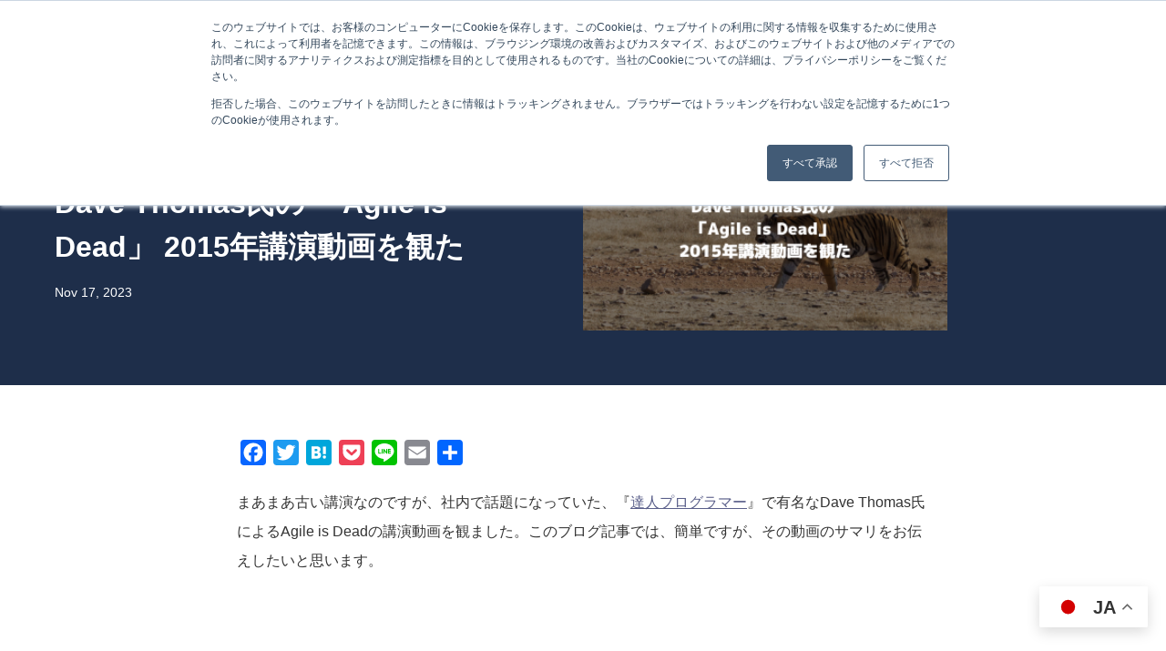

--- FILE ---
content_type: text/html; charset=UTF-8
request_url: https://www.tc3.co.jp/agile-is-dead-intro/
body_size: 20553
content:
<!DOCTYPE html>
<html dir="ltr" lang="ja" prefix="og: https://ogp.me/ns#" prefix="og: http://ogp.me/ns#">
<head>
<meta charset="UTF-8">
<meta name="viewport" content="width=device-width,initial-scale=1.0,maximum-scale=1.0,user-scalable=0">
<meta http-equiv="X-UA-Compatible" content="IE=edge">
<meta name="format-detection" content="telephone=no">

<link rel="preconnect" href="https://fonts.googleapis.com">
<link rel="preconnect" href="https://fonts.gstatic.com" crossorigin>
<link href="https://fonts.googleapis.com/css2?family=Roboto:wght@400;500;700&display=swap" rel="stylesheet">
<meta name="description" content="まあまあ古い講演なのですが、社内で話題になっていた、『達人プログラマー』で有名なDave Thomas氏によるAgile is Deadの講演動画を観ました。このブログ記事では、簡単ですが、その動画のサマリをお伝えしたいと思います。https://youtu.be/a-BOSpxYJ9M?si=mh">
<link rel="canonical" href="https://www.tc3.co.jp/agile-is-dead-intro/">

<meta property="og:site_name" content="TC3株式会社｜GIG INNOVATED.">
<meta property="og:title" content="Dave Thomas氏の 「Agile is Dead」 2015年講演動画を観た - TC3株式会社｜GIG INNOVATED.">
<meta property="og:type" content="article">
<meta property="og:image" content="https://www.tc3.co.jp/wp-content/uploads/2023/11/agile-is-dead.png">
<meta property="og:url" content="https://www.tc3.co.jp/agile-is-dead-intro/">
<meta property="og:description" content="まあまあ古い講演なのですが、社内で話題になっていた、『達人プログラマー』で有名なDave Thomas氏によるAgile is Deadの講演動画を観ました。このブログ記事では、簡単ですが、その動画のサマリをお伝えしたいと思います。https://youtu.be/a-BOSpxYJ9M?si=mh">
<title>Dave Thomas氏の 「Agile is Dead」 2015年講演動画を観た - TC3株式会社｜GIG INNOVATED.</title>
	<style>img:is([sizes="auto" i], [sizes^="auto," i]) { contain-intrinsic-size: 3000px 1500px }</style>
	
		<!-- All in One SEO 4.8.3.2 - aioseo.com -->
	<meta name="description" content="まあまあ古い講演なのですが、社内で話題になっていた、『達人プログラマー』で有名なDave Thomas氏による" />
	<meta name="robots" content="max-image-preview:large" />
	<meta name="author" content="TC3"/>
	<meta name="google-site-verification" content="JMXaJyAShg1a5jeLN_drbniBmlmRoBpBVyJguabu4bo" />
	<link rel="canonical" href="https://www.tc3.co.jp/agile-is-dead-intro/" />
	<meta name="generator" content="All in One SEO (AIOSEO) 4.8.3.2" />
		<meta property="og:locale" content="ja_JP" />
		<meta property="og:site_name" content="TC3株式会社｜GIG INNOVATED. -" />
		<meta property="og:type" content="article" />
		<meta property="og:title" content="Dave Thomas氏の 「Agile is Dead」 2015年講演動画を観た - TC3株式会社｜GIG INNOVATED." />
		<meta property="og:description" content="まあまあ古い講演なのですが、社内で話題になっていた、『達人プログラマー』で有名なDave Thomas氏による" />
		<meta property="og:url" content="https://www.tc3.co.jp/agile-is-dead-intro/" />
		<meta property="article:published_time" content="2023-11-17T00:49:55+00:00" />
		<meta property="article:modified_time" content="2023-11-17T00:50:33+00:00" />
		<meta name="twitter:card" content="summary_large_image" />
		<meta name="twitter:title" content="Dave Thomas氏の 「Agile is Dead」 2015年講演動画を観た - TC3株式会社｜GIG INNOVATED." />
		<meta name="twitter:description" content="まあまあ古い講演なのですが、社内で話題になっていた、『達人プログラマー』で有名なDave Thomas氏による" />
		<script type="application/ld+json" class="aioseo-schema">
			{"@context":"https:\/\/schema.org","@graph":[{"@type":"BlogPosting","@id":"https:\/\/www.tc3.co.jp\/agile-is-dead-intro\/#blogposting","name":"Dave Thomas\u6c0f\u306e \u300cAgile is Dead\u300d 2015\u5e74\u8b1b\u6f14\u52d5\u753b\u3092\u89b3\u305f - TC3\u682a\u5f0f\u4f1a\u793e\uff5cGIG INNOVATED.","headline":"Dave Thomas\u6c0f\u306e \u300cAgile is Dead\u300d 2015\u5e74\u8b1b\u6f14\u52d5\u753b\u3092\u89b3\u305f","author":{"@id":"https:\/\/www.tc3.co.jp\/author\/tc3\/#author"},"publisher":{"@id":"https:\/\/www.tc3.co.jp\/#organization"},"image":{"@type":"ImageObject","url":"https:\/\/www.tc3.co.jp\/wp-content\/uploads\/2023\/11\/agile-is-dead.png","width":360,"height":210},"datePublished":"2023-11-17T09:49:55+09:00","dateModified":"2023-11-17T09:50:33+09:00","inLanguage":"ja","mainEntityOfPage":{"@id":"https:\/\/www.tc3.co.jp\/agile-is-dead-intro\/#webpage"},"isPartOf":{"@id":"https:\/\/www.tc3.co.jp\/agile-is-dead-intro\/#webpage"},"articleSection":"\u30a2\u30b8\u30e3\u30a4\u30eb, \u30a2\u30b8\u30e3\u30a4\u30eb"},{"@type":"BreadcrumbList","@id":"https:\/\/www.tc3.co.jp\/agile-is-dead-intro\/#breadcrumblist","itemListElement":[{"@type":"ListItem","@id":"https:\/\/www.tc3.co.jp#listItem","position":1,"name":"\u5bb6","item":"https:\/\/www.tc3.co.jp","nextItem":{"@type":"ListItem","@id":"https:\/\/www.tc3.co.jp\/category\/agile\/#listItem","name":"\u30a2\u30b8\u30e3\u30a4\u30eb"}},{"@type":"ListItem","@id":"https:\/\/www.tc3.co.jp\/category\/agile\/#listItem","position":2,"name":"\u30a2\u30b8\u30e3\u30a4\u30eb","item":"https:\/\/www.tc3.co.jp\/category\/agile\/","nextItem":{"@type":"ListItem","@id":"https:\/\/www.tc3.co.jp\/agile-is-dead-intro\/#listItem","name":"Dave Thomas\u6c0f\u306e \u300cAgile is Dead\u300d 2015\u5e74\u8b1b\u6f14\u52d5\u753b\u3092\u89b3\u305f"},"previousItem":{"@type":"ListItem","@id":"https:\/\/www.tc3.co.jp#listItem","name":"\u5bb6"}},{"@type":"ListItem","@id":"https:\/\/www.tc3.co.jp\/agile-is-dead-intro\/#listItem","position":3,"name":"Dave Thomas\u6c0f\u306e \u300cAgile is Dead\u300d 2015\u5e74\u8b1b\u6f14\u52d5\u753b\u3092\u89b3\u305f","previousItem":{"@type":"ListItem","@id":"https:\/\/www.tc3.co.jp\/category\/agile\/#listItem","name":"\u30a2\u30b8\u30e3\u30a4\u30eb"}}]},{"@type":"Organization","@id":"https:\/\/www.tc3.co.jp\/#organization","name":"TC3\u682a\u5f0f\u4f1a\u793e\uff5cGIG INNOVATED.","url":"https:\/\/www.tc3.co.jp\/"},{"@type":"Person","@id":"https:\/\/www.tc3.co.jp\/author\/tc3\/#author","url":"https:\/\/www.tc3.co.jp\/author\/tc3\/","name":"TC3","image":{"@type":"ImageObject","@id":"https:\/\/www.tc3.co.jp\/agile-is-dead-intro\/#authorImage","url":"https:\/\/secure.gravatar.com\/avatar\/bc123a8621bab9aa17b9d6397ef7777c0437110f2bac99821919db6448cefbad?s=96&d=mm&r=g","width":96,"height":96,"caption":"TC3"}},{"@type":"WebPage","@id":"https:\/\/www.tc3.co.jp\/agile-is-dead-intro\/#webpage","url":"https:\/\/www.tc3.co.jp\/agile-is-dead-intro\/","name":"Dave Thomas\u6c0f\u306e \u300cAgile is Dead\u300d 2015\u5e74\u8b1b\u6f14\u52d5\u753b\u3092\u89b3\u305f - TC3\u682a\u5f0f\u4f1a\u793e\uff5cGIG INNOVATED.","description":"\u307e\u3042\u307e\u3042\u53e4\u3044\u8b1b\u6f14\u306a\u306e\u3067\u3059\u304c\u3001\u793e\u5185\u3067\u8a71\u984c\u306b\u306a\u3063\u3066\u3044\u305f\u3001\u300e\u9054\u4eba\u30d7\u30ed\u30b0\u30e9\u30de\u30fc\u300f\u3067\u6709\u540d\u306aDave Thomas\u6c0f\u306b\u3088\u308b","inLanguage":"ja","isPartOf":{"@id":"https:\/\/www.tc3.co.jp\/#website"},"breadcrumb":{"@id":"https:\/\/www.tc3.co.jp\/agile-is-dead-intro\/#breadcrumblist"},"author":{"@id":"https:\/\/www.tc3.co.jp\/author\/tc3\/#author"},"creator":{"@id":"https:\/\/www.tc3.co.jp\/author\/tc3\/#author"},"image":{"@type":"ImageObject","url":"https:\/\/www.tc3.co.jp\/wp-content\/uploads\/2023\/11\/agile-is-dead.png","@id":"https:\/\/www.tc3.co.jp\/agile-is-dead-intro\/#mainImage","width":360,"height":210},"primaryImageOfPage":{"@id":"https:\/\/www.tc3.co.jp\/agile-is-dead-intro\/#mainImage"},"datePublished":"2023-11-17T09:49:55+09:00","dateModified":"2023-11-17T09:50:33+09:00"},{"@type":"WebSite","@id":"https:\/\/www.tc3.co.jp\/#website","url":"https:\/\/www.tc3.co.jp\/","name":"TC3\u682a\u5f0f\u4f1a\u793e\uff5cGIG INNOVATED.","inLanguage":"ja","publisher":{"@id":"https:\/\/www.tc3.co.jp\/#organization"}}]}
		</script>
		<script type="text/javascript">
			(function(c,l,a,r,i,t,y){
			c[a]=c[a]||function(){(c[a].q=c[a].q||[]).push(arguments)};t=l.createElement(r);t.async=1;
			t.src="https://www.clarity.ms/tag/"+i+"?ref=aioseo";y=l.getElementsByTagName(r)[0];y.parentNode.insertBefore(t,y);
		})(window, document, "clarity", "script", "n5k0kjnub9");
		</script>
		<!-- All in One SEO -->


<!-- Google Tag Manager for WordPress by gtm4wp.com -->
<script data-cfasync="false" data-pagespeed-no-defer>
	var gtm4wp_datalayer_name = "dataLayer";
	var dataLayer = dataLayer || [];
</script>
<!-- End Google Tag Manager for WordPress by gtm4wp.com --><!-- Google tag (gtag.js) consent mode dataLayer added by Site Kit -->
<script type="text/javascript" id="google_gtagjs-js-consent-mode-data-layer">
/* <![CDATA[ */
window.dataLayer = window.dataLayer || [];function gtag(){dataLayer.push(arguments);}
gtag('consent', 'default', {"ad_personalization":"denied","ad_storage":"denied","ad_user_data":"denied","analytics_storage":"denied","functionality_storage":"denied","security_storage":"denied","personalization_storage":"denied","region":["AT","BE","BG","CH","CY","CZ","DE","DK","EE","ES","FI","FR","GB","GR","HR","HU","IE","IS","IT","LI","LT","LU","LV","MT","NL","NO","PL","PT","RO","SE","SI","SK"],"wait_for_update":500});
window._googlesitekitConsentCategoryMap = {"statistics":["analytics_storage"],"marketing":["ad_storage","ad_user_data","ad_personalization"],"functional":["functionality_storage","security_storage"],"preferences":["personalization_storage"]};
window._googlesitekitConsents = {"ad_personalization":"denied","ad_storage":"denied","ad_user_data":"denied","analytics_storage":"denied","functionality_storage":"denied","security_storage":"denied","personalization_storage":"denied","region":["AT","BE","BG","CH","CY","CZ","DE","DK","EE","ES","FI","FR","GB","GR","HR","HU","IE","IS","IT","LI","LT","LU","LV","MT","NL","NO","PL","PT","RO","SE","SI","SK"],"wait_for_update":500};
/* ]]> */
</script>
<!-- End Google tag (gtag.js) consent mode dataLayer added by Site Kit -->
<link rel='dns-prefetch' href='//static.addtoany.com' />
<link rel='dns-prefetch' href='//js.hs-scripts.com' />
<link rel='dns-prefetch' href='//www.googletagmanager.com' />
		<!-- This site uses the Google Analytics by MonsterInsights plugin v9.10.0 - Using Analytics tracking - https://www.monsterinsights.com/ -->
							<script src="//www.googletagmanager.com/gtag/js?id=G-J78Y2K6PT5"  data-cfasync="false" data-wpfc-render="false" type="text/javascript" async></script>
			<script data-cfasync="false" data-wpfc-render="false" type="text/javascript">
				var mi_version = '9.10.0';
				var mi_track_user = true;
				var mi_no_track_reason = '';
								var MonsterInsightsDefaultLocations = {"page_location":"https:\/\/www.tc3.co.jp\/agile-is-dead-intro\/"};
								if ( typeof MonsterInsightsPrivacyGuardFilter === 'function' ) {
					var MonsterInsightsLocations = (typeof MonsterInsightsExcludeQuery === 'object') ? MonsterInsightsPrivacyGuardFilter( MonsterInsightsExcludeQuery ) : MonsterInsightsPrivacyGuardFilter( MonsterInsightsDefaultLocations );
				} else {
					var MonsterInsightsLocations = (typeof MonsterInsightsExcludeQuery === 'object') ? MonsterInsightsExcludeQuery : MonsterInsightsDefaultLocations;
				}

								var disableStrs = [
										'ga-disable-G-J78Y2K6PT5',
									];

				/* Function to detect opted out users */
				function __gtagTrackerIsOptedOut() {
					for (var index = 0; index < disableStrs.length; index++) {
						if (document.cookie.indexOf(disableStrs[index] + '=true') > -1) {
							return true;
						}
					}

					return false;
				}

				/* Disable tracking if the opt-out cookie exists. */
				if (__gtagTrackerIsOptedOut()) {
					for (var index = 0; index < disableStrs.length; index++) {
						window[disableStrs[index]] = true;
					}
				}

				/* Opt-out function */
				function __gtagTrackerOptout() {
					for (var index = 0; index < disableStrs.length; index++) {
						document.cookie = disableStrs[index] + '=true; expires=Thu, 31 Dec 2099 23:59:59 UTC; path=/';
						window[disableStrs[index]] = true;
					}
				}

				if ('undefined' === typeof gaOptout) {
					function gaOptout() {
						__gtagTrackerOptout();
					}
				}
								window.dataLayer = window.dataLayer || [];

				window.MonsterInsightsDualTracker = {
					helpers: {},
					trackers: {},
				};
				if (mi_track_user) {
					function __gtagDataLayer() {
						dataLayer.push(arguments);
					}

					function __gtagTracker(type, name, parameters) {
						if (!parameters) {
							parameters = {};
						}

						if (parameters.send_to) {
							__gtagDataLayer.apply(null, arguments);
							return;
						}

						if (type === 'event') {
														parameters.send_to = monsterinsights_frontend.v4_id;
							var hookName = name;
							if (typeof parameters['event_category'] !== 'undefined') {
								hookName = parameters['event_category'] + ':' + name;
							}

							if (typeof MonsterInsightsDualTracker.trackers[hookName] !== 'undefined') {
								MonsterInsightsDualTracker.trackers[hookName](parameters);
							} else {
								__gtagDataLayer('event', name, parameters);
							}
							
						} else {
							__gtagDataLayer.apply(null, arguments);
						}
					}

					__gtagTracker('js', new Date());
					__gtagTracker('set', {
						'developer_id.dZGIzZG': true,
											});
					if ( MonsterInsightsLocations.page_location ) {
						__gtagTracker('set', MonsterInsightsLocations);
					}
										__gtagTracker('config', 'G-J78Y2K6PT5', {"forceSSL":"true","link_attribution":"true"} );
										window.gtag = __gtagTracker;										(function () {
						/* https://developers.google.com/analytics/devguides/collection/analyticsjs/ */
						/* ga and __gaTracker compatibility shim. */
						var noopfn = function () {
							return null;
						};
						var newtracker = function () {
							return new Tracker();
						};
						var Tracker = function () {
							return null;
						};
						var p = Tracker.prototype;
						p.get = noopfn;
						p.set = noopfn;
						p.send = function () {
							var args = Array.prototype.slice.call(arguments);
							args.unshift('send');
							__gaTracker.apply(null, args);
						};
						var __gaTracker = function () {
							var len = arguments.length;
							if (len === 0) {
								return;
							}
							var f = arguments[len - 1];
							if (typeof f !== 'object' || f === null || typeof f.hitCallback !== 'function') {
								if ('send' === arguments[0]) {
									var hitConverted, hitObject = false, action;
									if ('event' === arguments[1]) {
										if ('undefined' !== typeof arguments[3]) {
											hitObject = {
												'eventAction': arguments[3],
												'eventCategory': arguments[2],
												'eventLabel': arguments[4],
												'value': arguments[5] ? arguments[5] : 1,
											}
										}
									}
									if ('pageview' === arguments[1]) {
										if ('undefined' !== typeof arguments[2]) {
											hitObject = {
												'eventAction': 'page_view',
												'page_path': arguments[2],
											}
										}
									}
									if (typeof arguments[2] === 'object') {
										hitObject = arguments[2];
									}
									if (typeof arguments[5] === 'object') {
										Object.assign(hitObject, arguments[5]);
									}
									if ('undefined' !== typeof arguments[1].hitType) {
										hitObject = arguments[1];
										if ('pageview' === hitObject.hitType) {
											hitObject.eventAction = 'page_view';
										}
									}
									if (hitObject) {
										action = 'timing' === arguments[1].hitType ? 'timing_complete' : hitObject.eventAction;
										hitConverted = mapArgs(hitObject);
										__gtagTracker('event', action, hitConverted);
									}
								}
								return;
							}

							function mapArgs(args) {
								var arg, hit = {};
								var gaMap = {
									'eventCategory': 'event_category',
									'eventAction': 'event_action',
									'eventLabel': 'event_label',
									'eventValue': 'event_value',
									'nonInteraction': 'non_interaction',
									'timingCategory': 'event_category',
									'timingVar': 'name',
									'timingValue': 'value',
									'timingLabel': 'event_label',
									'page': 'page_path',
									'location': 'page_location',
									'title': 'page_title',
									'referrer' : 'page_referrer',
								};
								for (arg in args) {
																		if (!(!args.hasOwnProperty(arg) || !gaMap.hasOwnProperty(arg))) {
										hit[gaMap[arg]] = args[arg];
									} else {
										hit[arg] = args[arg];
									}
								}
								return hit;
							}

							try {
								f.hitCallback();
							} catch (ex) {
							}
						};
						__gaTracker.create = newtracker;
						__gaTracker.getByName = newtracker;
						__gaTracker.getAll = function () {
							return [];
						};
						__gaTracker.remove = noopfn;
						__gaTracker.loaded = true;
						window['__gaTracker'] = __gaTracker;
					})();
									} else {
										console.log("");
					(function () {
						function __gtagTracker() {
							return null;
						}

						window['__gtagTracker'] = __gtagTracker;
						window['gtag'] = __gtagTracker;
					})();
									}
			</script>
							<!-- / Google Analytics by MonsterInsights -->
		<style id='classic-theme-styles-inline-css' type='text/css'>
/*! This file is auto-generated */
.wp-block-button__link{color:#fff;background-color:#32373c;border-radius:9999px;box-shadow:none;text-decoration:none;padding:calc(.667em + 2px) calc(1.333em + 2px);font-size:1.125em}.wp-block-file__button{background:#32373c;color:#fff;text-decoration:none}
</style>
<style id='global-styles-inline-css' type='text/css'>
:root{--wp--preset--aspect-ratio--square: 1;--wp--preset--aspect-ratio--4-3: 4/3;--wp--preset--aspect-ratio--3-4: 3/4;--wp--preset--aspect-ratio--3-2: 3/2;--wp--preset--aspect-ratio--2-3: 2/3;--wp--preset--aspect-ratio--16-9: 16/9;--wp--preset--aspect-ratio--9-16: 9/16;--wp--preset--color--black: #000000;--wp--preset--color--cyan-bluish-gray: #abb8c3;--wp--preset--color--white: #ffffff;--wp--preset--color--pale-pink: #f78da7;--wp--preset--color--vivid-red: #cf2e2e;--wp--preset--color--luminous-vivid-orange: #ff6900;--wp--preset--color--luminous-vivid-amber: #fcb900;--wp--preset--color--light-green-cyan: #7bdcb5;--wp--preset--color--vivid-green-cyan: #00d084;--wp--preset--color--pale-cyan-blue: #8ed1fc;--wp--preset--color--vivid-cyan-blue: #0693e3;--wp--preset--color--vivid-purple: #9b51e0;--wp--preset--gradient--vivid-cyan-blue-to-vivid-purple: linear-gradient(135deg,rgba(6,147,227,1) 0%,rgb(155,81,224) 100%);--wp--preset--gradient--light-green-cyan-to-vivid-green-cyan: linear-gradient(135deg,rgb(122,220,180) 0%,rgb(0,208,130) 100%);--wp--preset--gradient--luminous-vivid-amber-to-luminous-vivid-orange: linear-gradient(135deg,rgba(252,185,0,1) 0%,rgba(255,105,0,1) 100%);--wp--preset--gradient--luminous-vivid-orange-to-vivid-red: linear-gradient(135deg,rgba(255,105,0,1) 0%,rgb(207,46,46) 100%);--wp--preset--gradient--very-light-gray-to-cyan-bluish-gray: linear-gradient(135deg,rgb(238,238,238) 0%,rgb(169,184,195) 100%);--wp--preset--gradient--cool-to-warm-spectrum: linear-gradient(135deg,rgb(74,234,220) 0%,rgb(151,120,209) 20%,rgb(207,42,186) 40%,rgb(238,44,130) 60%,rgb(251,105,98) 80%,rgb(254,248,76) 100%);--wp--preset--gradient--blush-light-purple: linear-gradient(135deg,rgb(255,206,236) 0%,rgb(152,150,240) 100%);--wp--preset--gradient--blush-bordeaux: linear-gradient(135deg,rgb(254,205,165) 0%,rgb(254,45,45) 50%,rgb(107,0,62) 100%);--wp--preset--gradient--luminous-dusk: linear-gradient(135deg,rgb(255,203,112) 0%,rgb(199,81,192) 50%,rgb(65,88,208) 100%);--wp--preset--gradient--pale-ocean: linear-gradient(135deg,rgb(255,245,203) 0%,rgb(182,227,212) 50%,rgb(51,167,181) 100%);--wp--preset--gradient--electric-grass: linear-gradient(135deg,rgb(202,248,128) 0%,rgb(113,206,126) 100%);--wp--preset--gradient--midnight: linear-gradient(135deg,rgb(2,3,129) 0%,rgb(40,116,252) 100%);--wp--preset--font-size--small: 13px;--wp--preset--font-size--medium: 20px;--wp--preset--font-size--large: 36px;--wp--preset--font-size--x-large: 42px;--wp--preset--spacing--20: 0.44rem;--wp--preset--spacing--30: 0.67rem;--wp--preset--spacing--40: 1rem;--wp--preset--spacing--50: 1.5rem;--wp--preset--spacing--60: 2.25rem;--wp--preset--spacing--70: 3.38rem;--wp--preset--spacing--80: 5.06rem;--wp--preset--shadow--natural: 6px 6px 9px rgba(0, 0, 0, 0.2);--wp--preset--shadow--deep: 12px 12px 50px rgba(0, 0, 0, 0.4);--wp--preset--shadow--sharp: 6px 6px 0px rgba(0, 0, 0, 0.2);--wp--preset--shadow--outlined: 6px 6px 0px -3px rgba(255, 255, 255, 1), 6px 6px rgba(0, 0, 0, 1);--wp--preset--shadow--crisp: 6px 6px 0px rgba(0, 0, 0, 1);}:where(.is-layout-flex){gap: 0.5em;}:where(.is-layout-grid){gap: 0.5em;}body .is-layout-flex{display: flex;}.is-layout-flex{flex-wrap: wrap;align-items: center;}.is-layout-flex > :is(*, div){margin: 0;}body .is-layout-grid{display: grid;}.is-layout-grid > :is(*, div){margin: 0;}:where(.wp-block-columns.is-layout-flex){gap: 2em;}:where(.wp-block-columns.is-layout-grid){gap: 2em;}:where(.wp-block-post-template.is-layout-flex){gap: 1.25em;}:where(.wp-block-post-template.is-layout-grid){gap: 1.25em;}.has-black-color{color: var(--wp--preset--color--black) !important;}.has-cyan-bluish-gray-color{color: var(--wp--preset--color--cyan-bluish-gray) !important;}.has-white-color{color: var(--wp--preset--color--white) !important;}.has-pale-pink-color{color: var(--wp--preset--color--pale-pink) !important;}.has-vivid-red-color{color: var(--wp--preset--color--vivid-red) !important;}.has-luminous-vivid-orange-color{color: var(--wp--preset--color--luminous-vivid-orange) !important;}.has-luminous-vivid-amber-color{color: var(--wp--preset--color--luminous-vivid-amber) !important;}.has-light-green-cyan-color{color: var(--wp--preset--color--light-green-cyan) !important;}.has-vivid-green-cyan-color{color: var(--wp--preset--color--vivid-green-cyan) !important;}.has-pale-cyan-blue-color{color: var(--wp--preset--color--pale-cyan-blue) !important;}.has-vivid-cyan-blue-color{color: var(--wp--preset--color--vivid-cyan-blue) !important;}.has-vivid-purple-color{color: var(--wp--preset--color--vivid-purple) !important;}.has-black-background-color{background-color: var(--wp--preset--color--black) !important;}.has-cyan-bluish-gray-background-color{background-color: var(--wp--preset--color--cyan-bluish-gray) !important;}.has-white-background-color{background-color: var(--wp--preset--color--white) !important;}.has-pale-pink-background-color{background-color: var(--wp--preset--color--pale-pink) !important;}.has-vivid-red-background-color{background-color: var(--wp--preset--color--vivid-red) !important;}.has-luminous-vivid-orange-background-color{background-color: var(--wp--preset--color--luminous-vivid-orange) !important;}.has-luminous-vivid-amber-background-color{background-color: var(--wp--preset--color--luminous-vivid-amber) !important;}.has-light-green-cyan-background-color{background-color: var(--wp--preset--color--light-green-cyan) !important;}.has-vivid-green-cyan-background-color{background-color: var(--wp--preset--color--vivid-green-cyan) !important;}.has-pale-cyan-blue-background-color{background-color: var(--wp--preset--color--pale-cyan-blue) !important;}.has-vivid-cyan-blue-background-color{background-color: var(--wp--preset--color--vivid-cyan-blue) !important;}.has-vivid-purple-background-color{background-color: var(--wp--preset--color--vivid-purple) !important;}.has-black-border-color{border-color: var(--wp--preset--color--black) !important;}.has-cyan-bluish-gray-border-color{border-color: var(--wp--preset--color--cyan-bluish-gray) !important;}.has-white-border-color{border-color: var(--wp--preset--color--white) !important;}.has-pale-pink-border-color{border-color: var(--wp--preset--color--pale-pink) !important;}.has-vivid-red-border-color{border-color: var(--wp--preset--color--vivid-red) !important;}.has-luminous-vivid-orange-border-color{border-color: var(--wp--preset--color--luminous-vivid-orange) !important;}.has-luminous-vivid-amber-border-color{border-color: var(--wp--preset--color--luminous-vivid-amber) !important;}.has-light-green-cyan-border-color{border-color: var(--wp--preset--color--light-green-cyan) !important;}.has-vivid-green-cyan-border-color{border-color: var(--wp--preset--color--vivid-green-cyan) !important;}.has-pale-cyan-blue-border-color{border-color: var(--wp--preset--color--pale-cyan-blue) !important;}.has-vivid-cyan-blue-border-color{border-color: var(--wp--preset--color--vivid-cyan-blue) !important;}.has-vivid-purple-border-color{border-color: var(--wp--preset--color--vivid-purple) !important;}.has-vivid-cyan-blue-to-vivid-purple-gradient-background{background: var(--wp--preset--gradient--vivid-cyan-blue-to-vivid-purple) !important;}.has-light-green-cyan-to-vivid-green-cyan-gradient-background{background: var(--wp--preset--gradient--light-green-cyan-to-vivid-green-cyan) !important;}.has-luminous-vivid-amber-to-luminous-vivid-orange-gradient-background{background: var(--wp--preset--gradient--luminous-vivid-amber-to-luminous-vivid-orange) !important;}.has-luminous-vivid-orange-to-vivid-red-gradient-background{background: var(--wp--preset--gradient--luminous-vivid-orange-to-vivid-red) !important;}.has-very-light-gray-to-cyan-bluish-gray-gradient-background{background: var(--wp--preset--gradient--very-light-gray-to-cyan-bluish-gray) !important;}.has-cool-to-warm-spectrum-gradient-background{background: var(--wp--preset--gradient--cool-to-warm-spectrum) !important;}.has-blush-light-purple-gradient-background{background: var(--wp--preset--gradient--blush-light-purple) !important;}.has-blush-bordeaux-gradient-background{background: var(--wp--preset--gradient--blush-bordeaux) !important;}.has-luminous-dusk-gradient-background{background: var(--wp--preset--gradient--luminous-dusk) !important;}.has-pale-ocean-gradient-background{background: var(--wp--preset--gradient--pale-ocean) !important;}.has-electric-grass-gradient-background{background: var(--wp--preset--gradient--electric-grass) !important;}.has-midnight-gradient-background{background: var(--wp--preset--gradient--midnight) !important;}.has-small-font-size{font-size: var(--wp--preset--font-size--small) !important;}.has-medium-font-size{font-size: var(--wp--preset--font-size--medium) !important;}.has-large-font-size{font-size: var(--wp--preset--font-size--large) !important;}.has-x-large-font-size{font-size: var(--wp--preset--font-size--x-large) !important;}
:where(.wp-block-post-template.is-layout-flex){gap: 1.25em;}:where(.wp-block-post-template.is-layout-grid){gap: 1.25em;}
:where(.wp-block-columns.is-layout-flex){gap: 2em;}:where(.wp-block-columns.is-layout-grid){gap: 2em;}
:root :where(.wp-block-pullquote){font-size: 1.5em;line-height: 1.6;}
</style>
<link rel='stylesheet' id='contact-form-7-css' href='https://www.tc3.co.jp/wp-content/plugins/contact-form-7/includes/css/styles.css?ver=6.1' type='text/css' media='all' />
<link rel='stylesheet' id='slick-css' href='https://www.tc3.co.jp/wp-content/themes/tc3_v2/css/slick.min.css?ver=6.8.3' type='text/css' media='all' />
<link rel='stylesheet' id='style-css' href='https://www.tc3.co.jp/wp-content/themes/tc3_v2/css/style.css?ver=6.8.3' type='text/css' media='all' />
<link rel='stylesheet' id='fancybox-css' href='https://www.tc3.co.jp/wp-content/plugins/easy-fancybox/fancybox/2.2.0/jquery.fancybox.min.css?ver=6.8.3' type='text/css' media='screen' />
<link rel='stylesheet' id='addtoany-css' href='https://www.tc3.co.jp/wp-content/plugins/add-to-any/addtoany.min.css?ver=1.16' type='text/css' media='all' />
<link rel='stylesheet' id='hcb-style-css' href='https://www.tc3.co.jp/wp-content/plugins/highlighting-code-block/build/css/hcb--light.css?ver=2.0.1' type='text/css' media='all' />
<style id='hcb-style-inline-css' type='text/css'>
:root{--hcb--fz--base: 14px}:root{--hcb--fz--mobile: 13px}:root{--hcb--ff:Menlo, Consolas, "Hiragino Kaku Gothic ProN", "Hiragino Sans", Meiryo, sans-serif;}
</style>
<script type="text/javascript" src="https://www.tc3.co.jp/wp-content/plugins/google-analytics-for-wordpress/assets/js/frontend-gtag.min.js?ver=9.10.0" id="monsterinsights-frontend-script-js" async="async" data-wp-strategy="async"></script>
<script data-cfasync="false" data-wpfc-render="false" type="text/javascript" id='monsterinsights-frontend-script-js-extra'>/* <![CDATA[ */
var monsterinsights_frontend = {"js_events_tracking":"true","download_extensions":"doc,pdf,ppt,zip,xls,docx,pptx,xlsx","inbound_paths":"[{\"path\":\"\\\/go\\\/\",\"label\":\"affiliate\"},{\"path\":\"\\\/recommend\\\/\",\"label\":\"affiliate\"}]","home_url":"https:\/\/www.tc3.co.jp","hash_tracking":"false","v4_id":"G-J78Y2K6PT5"};/* ]]> */
</script>
<script type="text/javascript" id="addtoany-core-js-before">
/* <![CDATA[ */
window.a2a_config=window.a2a_config||{};a2a_config.callbacks=[];a2a_config.overlays=[];a2a_config.templates={};a2a_localize = {
	Share: "共有",
	Save: "ブックマーク",
	Subscribe: "購読",
	Email: "メール",
	Bookmark: "ブックマーク",
	ShowAll: "すべて表示する",
	ShowLess: "小さく表示する",
	FindServices: "サービスを探す",
	FindAnyServiceToAddTo: "追加するサービスを今すぐ探す",
	PoweredBy: "Powered by",
	ShareViaEmail: "メールでシェアする",
	SubscribeViaEmail: "メールで購読する",
	BookmarkInYourBrowser: "ブラウザにブックマーク",
	BookmarkInstructions: "このページをブックマークするには、 Ctrl+D または \u2318+D を押下。",
	AddToYourFavorites: "お気に入りに追加",
	SendFromWebOrProgram: "任意のメールアドレスまたはメールプログラムから送信",
	EmailProgram: "メールプログラム",
	More: "詳細&#8230;",
	ThanksForSharing: "共有ありがとうございます !",
	ThanksForFollowing: "フォローありがとうございます !"
};
/* ]]> */
</script>
<script type="text/javascript" defer src="https://static.addtoany.com/menu/page.js" id="addtoany-core-js"></script>
<script type="text/javascript" src="https://www.tc3.co.jp/wp-content/themes/tc3_v2/js/jquery-3.5.1.min.js" id="jquery-js"></script>
<script type="text/javascript" defer src="https://www.tc3.co.jp/wp-content/plugins/add-to-any/addtoany.min.js?ver=1.1" id="addtoany-jquery-js"></script>

<!-- Site Kit によって追加された Google タグ（gtag.js）スニペット -->
<!-- Google アナリティクス スニペット (Site Kit が追加) -->
<script type="text/javascript" src="https://www.googletagmanager.com/gtag/js?id=G-7503XFYCM2" id="google_gtagjs-js" async></script>
<script type="text/javascript" id="google_gtagjs-js-after">
/* <![CDATA[ */
window.dataLayer = window.dataLayer || [];function gtag(){dataLayer.push(arguments);}
gtag("set","linker",{"domains":["www.tc3.co.jp"]});
gtag("js", new Date());
gtag("set", "developer_id.dZTNiMT", true);
gtag("config", "G-7503XFYCM2", {"googlesitekit_post_type":"post"});
/* ]]> */
</script>
<meta name="generator" content="Site Kit by Google 1.166.0" />			<!-- DO NOT COPY THIS SNIPPET! Start of Page Analytics Tracking for HubSpot WordPress plugin v11.3.21-->
			<script class="hsq-set-content-id" data-content-id="blog-post">
				var _hsq = _hsq || [];
				_hsq.push(["setContentType", "blog-post"]);
			</script>
			<!-- DO NOT COPY THIS SNIPPET! End of Page Analytics Tracking for HubSpot WordPress plugin -->
					<script type="text/javascript">
				(function(c,l,a,r,i,t,y){
					c[a]=c[a]||function(){(c[a].q=c[a].q||[]).push(arguments)};t=l.createElement(r);t.async=1;
					t.src="https://www.clarity.ms/tag/"+i+"?ref=wordpress";y=l.getElementsByTagName(r)[0];y.parentNode.insertBefore(t,y);
				})(window, document, "clarity", "script", "n5k0kjnub9");
		</script>
		
<!-- Google Tag Manager for WordPress by gtm4wp.com -->
<!-- GTM Container placement set to off -->
<script data-cfasync="false" data-pagespeed-no-defer type="text/javascript">
</script>
<script data-cfasync="false" data-pagespeed-no-defer type="text/javascript">
	console.warn && console.warn("[GTM4WP] Google Tag Manager container code placement set to OFF !!!");
	console.warn && console.warn("[GTM4WP] Data layer codes are active but GTM container must be loaded using custom coding !!!");
</script>
<!-- End Google Tag Manager for WordPress by gtm4wp.com --><meta name="google-site-verification" content="JMXaJyAShg1a5jeLN_drbniBmlmRoBpBVyJguabu4bo">		<style type="text/css" id="wp-custom-css">
			.aligncenter, .has-text-align-center {
  text-align: center;	
}

.p-post-article__img img {
	  max-width: 400px;
}

.p-post-contents .has-small-font-size table {
	font-size: 1.4rem;
}

.p-post-contents .has-small-font-size .wp-element-caption {
	font-size: 1.2rem;
}		</style>
			<link rel="apple-touch-icon-precomposed" href="https://www.tc3.co.jp/wp-content/themes/tc3_v2/images/webclip.png">
	<link rel="shortcut icon" href="https://www.tc3.co.jp/wp-content/themes/tc3_v2/images/favicon.ico">

</head>

<body class="wp-singular post-template-default single single-post postid-14989 single-format-standard wp-theme-tc3_v2  blog">



<noscript>
	<div class="c-if_noscript">
		<p class="">当サイトは、ブラウザのJavaScript設定を有効にしてご覧ください。</p>
	</div>
</noscript>


<div id="wrapper" class="l-wrapper">
<header class="l-header">
	<div class="l-header__inner">
		<div class="l-header__logo">
			<a href="https://www.tc3.co.jp/">
				<img class="l-header__logo-main" src="https://www.tc3.co.jp/wp-content/themes/tc3_v2/images/logo.svg" alt="TC3">
				<img class="l-header__logo-open" src="https://www.tc3.co.jp/wp-content/themes/tc3_v2/images/logo_wh.svg" alt="TC3">
			</a>
		</div>
		<nav class="l-gnav">
			<ul class="l-gnav__list">
				<li class="l-gnav__item l-gnav__item--home"><a class="l-gnav__parent" href="https://www.tc3.co.jp/">Home</a></li>
				<li class="l-gnav__item l-gnav__item--service">
					<a class="l-gnav__parent" href="https://www.tc3.co.jp/service/">Service</a>
					<ul class="l-gnav__child">
						<li class="l-gnav__child-item"><a href="https://www.tc3.co.jp/service/" class="l-gnav__child-txt">Service Overview</a></li>
						<li class="l-gnav__child-item"><a href="https://www.tc3.co.jp/service/gigeconomy/" class="l-gnav__child-txt">Why Gig Economy?</a></li>
						<li class="l-gnav__child-item"><a href="https://www.tc3.co.jp/service/tc3/" class="l-gnav__child-txt">Why TC3?</a></li>
						<li class="l-gnav__child-item"><a href="https://www.tc3.co.jp/service/faq/" class="l-gnav__child-txt">FAQ</a></li>
					</ul>
				</li>
				<li class="l-gnav__item l-gnav__item--product">
					<a class="l-gnav__parent" href="https://www.tc3.co.jp/product/">Product</a>
					<ul class="l-gnav__child">
						<li class="l-gnav__child-item"><a href="https://www.tc3.co.jp/product/" class="l-gnav__child-txt">GigOps</a></li>
						<li class="l-gnav__child-item"><a href="https://tactna.com/intro" class="l-gnav__child-txt l-gnav__child-txt--blank" target="_blank" rel="noopener">Tactna</a></li>
					</ul>
				</li>
				<li class="l-gnav__item l-gnav__item--case"><a class="l-gnav__parent" href="https://www.tc3.co.jp/case/">Case</a></li>
				<li class="l-gnav__item l-gnav__item--blog"><a class="l-gnav__parent" href="https://www.tc3.co.jp/blog/">Blog</a></li>
				<li class="l-gnav__item l-gnav__item--about">
					<a class="l-gnav__parent" href="https://www.tc3.co.jp/about/">About Us</a>
					<ul class="l-gnav__child">
						<li class="l-gnav__child-item"><a href="https://www.tc3.co.jp/about/" class="l-gnav__child-txt">About TC3</a></li>
						<li class="l-gnav__child-item"><a href="https://www.tc3.co.jp/about/company/" class="l-gnav__child-txt">Company Information</a></li>
					</ul>
				</li>
				<li class="l-gnav__item l-gnav__item--recruit"><a class="l-gnav__parent" href="https://www.tc3.co.jp/recruit/">Recruit</a></li>
			</ul>
		</nav>
		<div class="l-header__search">
			<form class="l-g-search" method="get" id="" action="https://www.tc3.co.jp/">
				<div class="l-g-search__open js-search-open"></div>
				<div class="l-g-search__container">
					<div class="l-g-search__input">
						<input class="js-search-input" type="search" value="" name="s" id="">
						<div class="l-g-search__close js-search-close"></div>
					</div>
					<div class="l-g-search__icon"><input type="submit" id="" value=""></div>
				</div>
			</form>
		</div>
		<div class="l-header__btn"><a class="c-btn c-btn--sm" href="https://info.tc3.co.jp/contact/" target="_blank">案件相談</a></div>
		<div class="js-hamburger l-nav-btn"><span class="l-nav-btn__bar"></span></div>
	</div><!-- /.header__inner -->
</header>
<main id="main" class="l-main">








<article class="p-post-article">
	<div class="p-post-article__head">
		<div class="p-post-article__head-contain">
			<div class="p-post-article__info">
				<div class="p-post-article__cat js-inview p-anim-heading p-anim-heading--oneline"><span>アジャイル</span></div>
				<h1 class="p-post-article__ttl js-inview p-anim-heading p-anim-heading--oneline"><span>Dave Thomas氏の 「Agile is Dead」 2015年講演動画を観た</span></h1>
				<!-- <div class="p-post-article__date">Last Updated : Nov 17, 2023</div> -->
				<div class="p-post-article__date js-inview p-anim-fade p-anim-d1 p-anim-t4">Nov 17, 2023</div>
			</div>
							<div class="p-post-article__img js-inview p-anim-fade p-anim-d1 p-anim-t4">
					<img width="360" height="210" src="https://www.tc3.co.jp/wp-content/uploads/2023/11/agile-is-dead.png" class="attachment-icatch size-icatch wp-post-image" alt="" decoding="async" fetchpriority="high" srcset="https://www.tc3.co.jp/wp-content/uploads/2023/11/agile-is-dead.png 360w, https://www.tc3.co.jp/wp-content/uploads/2023/11/agile-is-dead-300x175.png 300w" sizes="(max-width: 360px) 100vw, 360px" />				</div>
					</div>
	</div>

	<div class="p-post-article__body">
		<div class="c-inner c-inner--sm">
			<div class="p-post-contents js-inview p-anim-cts">
				<div class="addtoany_share_save_container addtoany_content addtoany_content_top"><div class="a2a_kit a2a_kit_size_28 addtoany_list" data-a2a-url="https://www.tc3.co.jp/agile-is-dead-intro/" data-a2a-title="Dave Thomas氏の 「Agile is Dead」 2015年講演動画を観た"><a class="a2a_button_facebook" href="https://www.addtoany.com/add_to/facebook?linkurl=https%3A%2F%2Fwww.tc3.co.jp%2Fagile-is-dead-intro%2F&amp;linkname=Dave%20Thomas%E6%B0%8F%E3%81%AE%20%E3%80%8CAgile%20is%20Dead%E3%80%8D%202015%E5%B9%B4%E8%AC%9B%E6%BC%94%E5%8B%95%E7%94%BB%E3%82%92%E8%A6%B3%E3%81%9F" title="Facebook" rel="nofollow noopener" target="_blank"></a><a class="a2a_button_twitter" href="https://www.addtoany.com/add_to/twitter?linkurl=https%3A%2F%2Fwww.tc3.co.jp%2Fagile-is-dead-intro%2F&amp;linkname=Dave%20Thomas%E6%B0%8F%E3%81%AE%20%E3%80%8CAgile%20is%20Dead%E3%80%8D%202015%E5%B9%B4%E8%AC%9B%E6%BC%94%E5%8B%95%E7%94%BB%E3%82%92%E8%A6%B3%E3%81%9F" title="Twitter" rel="nofollow noopener" target="_blank"></a><a class="a2a_button_hatena" href="https://www.addtoany.com/add_to/hatena?linkurl=https%3A%2F%2Fwww.tc3.co.jp%2Fagile-is-dead-intro%2F&amp;linkname=Dave%20Thomas%E6%B0%8F%E3%81%AE%20%E3%80%8CAgile%20is%20Dead%E3%80%8D%202015%E5%B9%B4%E8%AC%9B%E6%BC%94%E5%8B%95%E7%94%BB%E3%82%92%E8%A6%B3%E3%81%9F" title="Hatena" rel="nofollow noopener" target="_blank"></a><a class="a2a_button_pocket" href="https://www.addtoany.com/add_to/pocket?linkurl=https%3A%2F%2Fwww.tc3.co.jp%2Fagile-is-dead-intro%2F&amp;linkname=Dave%20Thomas%E6%B0%8F%E3%81%AE%20%E3%80%8CAgile%20is%20Dead%E3%80%8D%202015%E5%B9%B4%E8%AC%9B%E6%BC%94%E5%8B%95%E7%94%BB%E3%82%92%E8%A6%B3%E3%81%9F" title="Pocket" rel="nofollow noopener" target="_blank"></a><a class="a2a_button_line" href="https://www.addtoany.com/add_to/line?linkurl=https%3A%2F%2Fwww.tc3.co.jp%2Fagile-is-dead-intro%2F&amp;linkname=Dave%20Thomas%E6%B0%8F%E3%81%AE%20%E3%80%8CAgile%20is%20Dead%E3%80%8D%202015%E5%B9%B4%E8%AC%9B%E6%BC%94%E5%8B%95%E7%94%BB%E3%82%92%E8%A6%B3%E3%81%9F" title="Line" rel="nofollow noopener" target="_blank"></a><a class="a2a_button_email" href="https://www.addtoany.com/add_to/email?linkurl=https%3A%2F%2Fwww.tc3.co.jp%2Fagile-is-dead-intro%2F&amp;linkname=Dave%20Thomas%E6%B0%8F%E3%81%AE%20%E3%80%8CAgile%20is%20Dead%E3%80%8D%202015%E5%B9%B4%E8%AC%9B%E6%BC%94%E5%8B%95%E7%94%BB%E3%82%92%E8%A6%B3%E3%81%9F" title="Email" rel="nofollow noopener" target="_blank"></a><a class="a2a_dd addtoany_share_save addtoany_share" href="https://www.addtoany.com/share"></a></div></div>
<p>まあまあ古い講演なのですが、社内で話題になっていた、『<a href="https://www.amazon.co.jp/dp/B08T9BXSVD/">達人プログラマー</a>』で有名なDave Thomas氏によるAgile is Deadの講演動画を観ました。このブログ記事では、簡単ですが、その動画のサマリをお伝えしたいと思います。</p>



<figure class="wp-block-embed aligncenter is-type-video is-provider-youtube wp-block-embed-youtube wp-embed-aspect-16-9 wp-has-aspect-ratio"><div class="wp-block-embed__wrapper">
<iframe title="Agile is Dead • Pragmatic Dave Thomas • GOTO 2015" width="500" height="281" src="https://www.youtube.com/embed/a-BOSpxYJ9M?feature=oembed" frameborder="0" allow="accelerometer; autoplay; clipboard-write; encrypted-media; gyroscope; picture-in-picture; web-share" referrerpolicy="strict-origin-when-cross-origin" allowfullscreen></iframe>
</div></figure>



<p></p>



<div id="toc_container" class="no_bullets"><p class="toc_title">目次</p><ul class="toc_list"><li><a href="#Agile_is_Dead">Agile is Dead?</a></li><li><a href="#Agile">Agileがいつの間にか名詞になってしまった</a></li><li><a href="#Agility">Agilityにしよう</a></li><li><a href="#i">本で学んだことが全てではない</a></li><li><a href="#i-2">勇気をもって立ち向かおう</a></li><li><a href="#i-3">終わりに</a></li></ul></div>
<h3 class="wp-block-heading"><span id="Agile_is_Dead">Agile is Dead?</span></h3>



<p>ご存知の方も多いかと思いますが、Dave Thomas氏はアジャイル開発宣言に名前を載せているようなアジャイル開発における主要メンバーの一人とも言える方です。この講演の元ネタ的な位置付けとして、同氏による「<a href="https://pragdave.me/thoughts/active/2014-03-04-time-to-kill-agile.html">Agile is Dead (Long Live Agility)</a>」というブログ記事があるようです。このブログでは、アジャイルが始まった当初の目的は、より良いソフトウェアをより迅速に開発するための方法論を提供することだったはずが、時間が経つにつれてアジャイルはその本質を失い、形骸化し、企業によってマーケティングツール、マーケティング用語として誤用されるようになったことについて述べています。</p>



<p></p>



<h3 class="wp-block-heading"><span id="Agile">Agileがいつの間にか名詞になってしまった</span></h3>



<p>本講演では、”agile&#8221;はそもそも「形容詞」であることを指摘します。日本語に訳すと「敏しょうな〜」などのようなイメージでしょうか。アジャイル開発＝俊敏な開発、ということです。何かを形容するための用語が、いつの間にか「Agile」単品が名詞かのように、かつ単語が大文字からスタートしており固有名詞化されているというところを指摘します。</p>



<p>なぜこのようになってしまったか、について氏は「名詞にすると売り物にできる」と主張しています。更には売り物になることで「恐怖を煽ったり」「カッコよさをちらつかせて」マーケティングするようになります。様々な企業がいつの間にか売り物として展開することで、その本質が忘れ去られていることを アジャイルは死んだ（Agile is Dead）と言っているのです。</p>



<figure class="wp-block-image size-large"><img decoding="async" width="1160" height="577" src="https://www.tc3.co.jp/wp-content/uploads/2023/11/スクリーンショット-2023-11-16-21.49.23-1160x577.png" alt="" class="wp-image-14990" srcset="https://www.tc3.co.jp/wp-content/uploads/2023/11/スクリーンショット-2023-11-16-21.49.23-1160x577.png 1160w, https://www.tc3.co.jp/wp-content/uploads/2023/11/スクリーンショット-2023-11-16-21.49.23-300x149.png 300w, https://www.tc3.co.jp/wp-content/uploads/2023/11/スクリーンショット-2023-11-16-21.49.23-768x382.png 768w, https://www.tc3.co.jp/wp-content/uploads/2023/11/スクリーンショット-2023-11-16-21.49.23-1536x764.png 1536w, https://www.tc3.co.jp/wp-content/uploads/2023/11/スクリーンショット-2023-11-16-21.49.23-660x328.png 660w, https://www.tc3.co.jp/wp-content/uploads/2023/11/スクリーンショット-2023-11-16-21.49.23-520x259.png 520w, https://www.tc3.co.jp/wp-content/uploads/2023/11/スクリーンショット-2023-11-16-21.49.23.png 1858w" sizes="(max-width: 1160px) 100vw, 1160px" /></figure>



<h3 class="wp-block-heading"><span id="Agility">Agilityにしよう</span></h3>



<p>Agileは上記のような使われ方をされてしまうので、変わりにAgilityという元々名詞である用語に変えようというのです。講演ではあまり捉えきれなかったので以下はブログからの引用です。</p>



<blockquote class="wp-block-quote is-layout-flow wp-block-quote-is-layout-flow">
<p>You don’t use agile tools—you use tools that enhance your agility.</p>
<cite>https://pragdave.me/thoughts/active/2014-03-04-time-to-kill-agile.html</cite></blockquote>



<p></p>



<p>個人的には上記の例文が一番しっくりきました。「敏しょう性の高いツールを使うのではなく、俊敏性を実現／加速するためのツールを使う」。日本語だと形容詞：敏捷「な」と名詞：敏捷「性」でわかりにくい気がしますが、「アジャイル・ツール」です！と売られているものを選択するのではなく、「これは我々にとって敏捷性を上げるツールか？」という観点で選択する、というイメージでしょうか。このように、物事の本質を突き詰めて考えること、自分たちの文脈にあっているかを考えることの重要性に改めて気付かされます。</p>



<p></p>



<h3 class="wp-block-heading"><span id="i">本で学んだことが全てではない</span></h3>



<p>名詞で売られたアジャイルの陥りがちな問題点として、「あの本に書いてあるフレームワークに則って〜」などのようなことになり、自分たちの現状にマッチしたフレームワークであるか否かを判断せずに取り入れてしまうことについても指摘しています。このような課題に対して、開発チームの文脈を考慮に入れて、カスタマイズして導入するなども必要になる、と提案しています。本に書いてあるからやろう、ではなく、それが自分たちのAgilityを実現するものなのかを考慮しなさい、場合によってはカスタマイズをしても良い（むしろ後者が大事）と理解しました。</p>



<p></p>



<h3 class="wp-block-heading"><span id="i-2">勇気をもって立ち向かおう</span></h3>



<p>講演の最後に氏は「勇気を持ち発言／行動すること」が重要であるとメッセージを伝えていました。開発者は問題を詳細に理解し、それを解決できる能力を持つ人である。だからこそ勇気をもって、「手を動かしてみなければ分からないことが分からない」と伝えることが重要だといいます。会社や組織のレベルではこのような警鐘に対してしっかりと向き合う勇気が必要だと。</p>



<figure class="wp-block-image size-large"><img loading="lazy" decoding="async" width="1160" height="576" src="https://www.tc3.co.jp/wp-content/uploads/2023/11/スクリーンショット-2023-11-16-21.50.35-1160x576.png" alt="" class="wp-image-14991" srcset="https://www.tc3.co.jp/wp-content/uploads/2023/11/スクリーンショット-2023-11-16-21.50.35-1160x576.png 1160w, https://www.tc3.co.jp/wp-content/uploads/2023/11/スクリーンショット-2023-11-16-21.50.35-300x149.png 300w, https://www.tc3.co.jp/wp-content/uploads/2023/11/スクリーンショット-2023-11-16-21.50.35-768x382.png 768w, https://www.tc3.co.jp/wp-content/uploads/2023/11/スクリーンショット-2023-11-16-21.50.35-1536x763.png 1536w, https://www.tc3.co.jp/wp-content/uploads/2023/11/スクリーンショット-2023-11-16-21.50.35-660x328.png 660w, https://www.tc3.co.jp/wp-content/uploads/2023/11/スクリーンショット-2023-11-16-21.50.35-520x258.png 520w, https://www.tc3.co.jp/wp-content/uploads/2023/11/スクリーンショット-2023-11-16-21.50.35.png 1868w" sizes="auto, (max-width: 1160px) 100vw, 1160px" /></figure>



<p></p>



<h3 class="wp-block-heading"><span id="i-3">終わりに</span></h3>



<p>2015年こ講演とはいえ現在にも通ずるものが多くあるかと思います。むしろ、2020年代だからこそ改めて本質について考え、プロジェクト毎の文脈に応じて実践をしていかなければならないと思いました。また、最後のCall outにもあるように、技術者だけでなく組織の管理者、経営者がアジャイルについての正しい理解をしなければならないということは耳が痛い話でもあるかと思いますが改めて心に留めておきたいことでした。</p>



<p></p>
<div class="addtoany_share_save_container addtoany_content addtoany_content_bottom"><div class="a2a_kit a2a_kit_size_28 addtoany_list" data-a2a-url="https://www.tc3.co.jp/agile-is-dead-intro/" data-a2a-title="Dave Thomas氏の 「Agile is Dead」 2015年講演動画を観た"><a class="a2a_button_facebook" href="https://www.addtoany.com/add_to/facebook?linkurl=https%3A%2F%2Fwww.tc3.co.jp%2Fagile-is-dead-intro%2F&amp;linkname=Dave%20Thomas%E6%B0%8F%E3%81%AE%20%E3%80%8CAgile%20is%20Dead%E3%80%8D%202015%E5%B9%B4%E8%AC%9B%E6%BC%94%E5%8B%95%E7%94%BB%E3%82%92%E8%A6%B3%E3%81%9F" title="Facebook" rel="nofollow noopener" target="_blank"></a><a class="a2a_button_twitter" href="https://www.addtoany.com/add_to/twitter?linkurl=https%3A%2F%2Fwww.tc3.co.jp%2Fagile-is-dead-intro%2F&amp;linkname=Dave%20Thomas%E6%B0%8F%E3%81%AE%20%E3%80%8CAgile%20is%20Dead%E3%80%8D%202015%E5%B9%B4%E8%AC%9B%E6%BC%94%E5%8B%95%E7%94%BB%E3%82%92%E8%A6%B3%E3%81%9F" title="Twitter" rel="nofollow noopener" target="_blank"></a><a class="a2a_button_hatena" href="https://www.addtoany.com/add_to/hatena?linkurl=https%3A%2F%2Fwww.tc3.co.jp%2Fagile-is-dead-intro%2F&amp;linkname=Dave%20Thomas%E6%B0%8F%E3%81%AE%20%E3%80%8CAgile%20is%20Dead%E3%80%8D%202015%E5%B9%B4%E8%AC%9B%E6%BC%94%E5%8B%95%E7%94%BB%E3%82%92%E8%A6%B3%E3%81%9F" title="Hatena" rel="nofollow noopener" target="_blank"></a><a class="a2a_button_pocket" href="https://www.addtoany.com/add_to/pocket?linkurl=https%3A%2F%2Fwww.tc3.co.jp%2Fagile-is-dead-intro%2F&amp;linkname=Dave%20Thomas%E6%B0%8F%E3%81%AE%20%E3%80%8CAgile%20is%20Dead%E3%80%8D%202015%E5%B9%B4%E8%AC%9B%E6%BC%94%E5%8B%95%E7%94%BB%E3%82%92%E8%A6%B3%E3%81%9F" title="Pocket" rel="nofollow noopener" target="_blank"></a><a class="a2a_button_line" href="https://www.addtoany.com/add_to/line?linkurl=https%3A%2F%2Fwww.tc3.co.jp%2Fagile-is-dead-intro%2F&amp;linkname=Dave%20Thomas%E6%B0%8F%E3%81%AE%20%E3%80%8CAgile%20is%20Dead%E3%80%8D%202015%E5%B9%B4%E8%AC%9B%E6%BC%94%E5%8B%95%E7%94%BB%E3%82%92%E8%A6%B3%E3%81%9F" title="Line" rel="nofollow noopener" target="_blank"></a><a class="a2a_button_email" href="https://www.addtoany.com/add_to/email?linkurl=https%3A%2F%2Fwww.tc3.co.jp%2Fagile-is-dead-intro%2F&amp;linkname=Dave%20Thomas%E6%B0%8F%E3%81%AE%20%E3%80%8CAgile%20is%20Dead%E3%80%8D%202015%E5%B9%B4%E8%AC%9B%E6%BC%94%E5%8B%95%E7%94%BB%E3%82%92%E8%A6%B3%E3%81%9F" title="Email" rel="nofollow noopener" target="_blank"></a><a class="a2a_dd addtoany_share_save addtoany_share" href="https://www.addtoany.com/share"></a></div></div>			</div>
			<div class="p-related js-inview p-anim-cts">
				<h2 class="c-ttl-aside">Related Posts</h2>
				<ul class="p-related__list">
											<li class="p-related__item">
							<a href="https://www.tc3.co.jp/content_20200515_1/" class="p-card-related">
								<div class="p-card-related__img">
																			<img src="https://www.tc3.co.jp/wp-content/themes/tc3_v2/images/dummy.jpg" alt="">
																	</div>
								<div class="p-card-related__body">
									<h3 class="p-card-related__ttl">リモート時代のコミュニティの活用のヒント &#8211; 1. ソーシングの潮流：クラウドソーシング、効率的なオンデマンド・エコノミーの未来</h3>
									<div class="p-card-related__date">May 22, 2020</div>
								</div>
							</a>
						</li>
											<li class="p-related__item">
							<a href="https://www.tc3.co.jp/gigabyte-005-gigagile/" class="p-card-related">
								<div class="p-card-related__img">
																			<img width="520" height="293" src="https://www.tc3.co.jp/wp-content/uploads/2021/06/57513190a0577c5b7d6838c86b6faf7f.jpg" class="attachment-archive size-archive wp-post-image" alt="" decoding="async" loading="lazy" srcset="https://www.tc3.co.jp/wp-content/uploads/2021/06/57513190a0577c5b7d6838c86b6faf7f.jpg 960w, https://www.tc3.co.jp/wp-content/uploads/2021/06/57513190a0577c5b7d6838c86b6faf7f-300x169.jpg 300w, https://www.tc3.co.jp/wp-content/uploads/2021/06/57513190a0577c5b7d6838c86b6faf7f-768x432.jpg 768w" sizes="auto, (max-width: 520px) 100vw, 520px" />																	</div>
								<div class="p-card-related__body">
									<h3 class="p-card-related__ttl">第5回 ”Gig&#8221;abyte：アジャイルのプロセスにギグ・エコノミーの力を<br>組み込むGigAgileを探索！</h3>
									<div class="p-card-related__date">Jun 25, 2021</div>
								</div>
							</a>
						</li>
											<li class="p-related__item">
							<a href="https://www.tc3.co.jp/auth0-simple-email-passwordless-login/" class="p-card-related">
								<div class="p-card-related__img">
																			<img width="520" height="292" src="https://www.tc3.co.jp/wp-content/uploads/2024/02/auth0-simple-email-passwordless-login-520x292.png" class="attachment-archive size-archive wp-post-image" alt="" decoding="async" loading="lazy" srcset="https://www.tc3.co.jp/wp-content/uploads/2024/02/auth0-simple-email-passwordless-login-520x292.png 520w, https://www.tc3.co.jp/wp-content/uploads/2024/02/auth0-simple-email-passwordless-login-300x169.png 300w, https://www.tc3.co.jp/wp-content/uploads/2024/02/auth0-simple-email-passwordless-login.png 530w" sizes="auto, (max-width: 520px) 100vw, 520px" />																	</div>
								<div class="p-card-related__body">
									<h3 class="p-card-related__ttl">Auth0&#xfe0f;で実装する｜ユーザー体験を向上するEmailのみでのシンプルなパスワードレス認証</h3>
									<div class="p-card-related__date">Feb 28, 2024</div>
								</div>
							</a>
						</li>
																			</ul>
			</div>
		</div>
	</div>




</article><!-- /#contents -->







</main>

<aside class="l-membership">
	<div class="c-inner">
		<div class="l-membership__inner">
			<div class="l-membership__block">
				<div class="l-membership__read">TC3と一緒に開発しませんか？</div>
				<div class="l-membership__form l-membership__form--consultation">
					<a href="https://info.tc3.co.jp/contact/" target="_blank" class="c-btn c-btn--wh">案件相談</a>
				</div>
			</div>
			<div class="l-membership__block">
				<div class="l-membership__read">TC3からのお知らせを受け取る</div>
				
<div class="wpcf7 no-js" id="wpcf7-f3853-o1" lang="ja" dir="ltr" data-wpcf7-id="3853">
<div class="screen-reader-response"><p role="status" aria-live="polite" aria-atomic="true"></p> <ul></ul></div>
<form action="/agile-is-dead-intro/#wpcf7-f3853-o1" method="post" class="wpcf7-form init" aria-label="コンタクトフォーム" novalidate="novalidate" data-status="init">
<fieldset class="hidden-fields-container"><input type="hidden" name="_wpcf7" value="3853" /><input type="hidden" name="_wpcf7_version" value="6.1" /><input type="hidden" name="_wpcf7_locale" value="ja" /><input type="hidden" name="_wpcf7_unit_tag" value="wpcf7-f3853-o1" /><input type="hidden" name="_wpcf7_container_post" value="0" /><input type="hidden" name="_wpcf7_posted_data_hash" value="" />
</fieldset>
<div class="l-membership__form l-membership__form--maillist">
	<div class="l-membership__input">
		<p><span class="wpcf7-form-control-wrap" data-name="your-email"><input size="40" maxlength="400" class="wpcf7-form-control wpcf7-email wpcf7-validates-as-required wpcf7-text wpcf7-validates-as-email l-membership__input-item" aria-required="true" aria-invalid="false" placeholder="メールアドレス入力" value="" type="email" name="your-email" /></span>
		</p>
	</div>
	<p><input class="wpcf7-form-control wpcf7-submit has-spinner c-btn c-btn--flex c-btn--wh" type="submit" value="登録" />
	</p>
</div><div class="wpcf7-response-output" aria-hidden="true"></div>
</form>
</div>
			</div>
		</div>
	</div>
</aside>

<footer class="l-footer">
	<div class="c-inner">

		<div class="l-footer__main">
			<div class="l-footer__company">
				<div class="l-footer__logo"><img src="https://www.tc3.co.jp/wp-content/themes/tc3_v2/images/logo_wh.svg" alt="TC3"></div>
				<div class="l-footer__company-info">
					<div class="u-font-bold">TC3株式会社</div>
					〒100-0004　東京都千代田区大手町一丁目6番1号<br>
					大手町ビル4階 FINOLAB
				</div>
			</div>
			<nav class="l-footer__nav">
				<div class="l-footer__nav-block">
					<ul class="l-footer-list">
						<li class="l-footer-list__item"><a href="https://www.tc3.co.jp/">HOME</a></li>
						<li class="l-footer-list__item">
							<a href="https://www.tc3.co.jp/service/">SERVICE</a>
							<ul class="l-footer-list__child">
								<li class="l-footer-list__child-item"><a href="https://www.tc3.co.jp/service/">Service Overview</a></li>
								<li class="l-footer-list__child-item"><a href="https://www.tc3.co.jp/service/gigeconomy/">Why Gig Economy?</a></li>
								<li class="l-footer-list__child-item"><a href="https://www.tc3.co.jp/service/tc3/">Why TC3?</a></li>
								<li class="l-footer-list__child-item"><a href="https://www.tc3.co.jp/service/faq/">FAQ</a></li>
							</ul>
						</li>
						<li class="l-footer-list__item">
							<a href="https://www.tc3.co.jp/product/">PRODUCT</a>
							<ul class="l-footer-list__child">
								<li class="l-footer-list__child-item"><a href="https://www.tc3.co.jp/product/">GigOps</a></li>
								<li class="l-footer-list__child-item"><a class="l-footer-list__child-txt l-footer-list__child-txt--blank" href="https://tactna.com/intro" target="_blank" rel="noopener">Tactna</a></li>
							</ul>
						</li>
					</ul>
				</div>
				<div class="l-footer__nav-block">
					<ul class="l-footer-list">
						<li class="l-footer-list__item"><a href="https://www.tc3.co.jp/case/">CASE</a></li>
						<li class="l-footer-list__item"><a href="https://www.tc3.co.jp/blog/">BLOG</a></li>
						<li class="l-footer-list__item">
							<a href="https://www.tc3.co.jp/about/">ABOUT</a>
							<ul class="l-footer-list__child">
								<li class="l-footer-list__child-item"><a href="https://www.tc3.co.jp/about/">Vision &amp; Mission</a></li>
								<li class="l-footer-list__child-item"><a href="https://www.tc3.co.jp/about/company/">Company Information</a></li>
							</ul>
						</li>
						<li class="l-footer-list__item"><a href="https://www.tc3.co.jp/recruit/">RECRUIT</a></li>
					</ul>
				</div>
				<div class="l-footer__nav-block">
					<ul class="l-footer-list">
						<li class="l-footer-list__item">
							<a href="https://info.tc3.co.jp/resources" target="_blank">DOWNLOADS</a>
															<ul class="l-footer-list__child l-footer-list__child--ja">
																			<li class="l-footer-list__child-item"><a href="https://tactna.com/intro" target="_blank">顧客向けデジタルサービスの複数展開を支える統合IDサービス</a></li>
																			<li class="l-footer-list__child-item"><a href="https://info.tc3.co.jp/successful-dx-initial-step-3-points-simple" target="_blank">DXキックオフパッケージ</a></li>
																			<li class="l-footer-list__child-item"><a href="https://info.tc3.co.jp/ciam-okta-customer-experience" target="_blank">デジタル顧客接点トータルサービス</a></li>
																			<li class="l-footer-list__child-item"><a href="https://info.tc3.co.jp/datascience-support-service-download" target="_blank">データサイエンス伴走支援</a></li>
																			<li class="l-footer-list__child-item"><a href="https://info.tc3.co.jp/topcoder-marathon-match-intro-download" target="_blank">Topcoderマラソンマッチ</a></li>
																			<li class="l-footer-list__child-item"><a href="https://info.tc3.co.jp/essential-agile-from-software-engineering-pov-ebook" target="_blank">アジャイル開発の本質</a></li>
																	</ul>
													</li>
						<li class="l-footer-list__item"><a href="https://www.tc3.co.jp/news/">NEWS</a></li>
					</ul>
				</div>
			</nav>
		</div><!-- /.l-footer__main -->

		<div class="l-footer__sub">
			<ul class="l-footer__other">
				<li class="l-footer__other-item"><a href="https://info.tc3.co.jp/contact/" target="_blank">CONTACT</a></li>
				<li class="l-footer__other-item"><a href="https://www.tc3.co.jp/security/">INFORMATION SECURITY  POLICY</a></li>
				<li class="l-footer__other-item"><a href="https://www.tc3.co.jp/privacy/">PRIVACY POLICY</a></li>
				<li class="l-footer__other-item"><a href="https://www.tc3.co.jp/agreements/">AGREEMENTS</a></li>
			</ul>
			<small class="l-footer__copy">&copy; Copyright 2025 All rights reserved.</small>
		</div>

	</div>

</footer>

<script type="speculationrules">
{"prefetch":[{"source":"document","where":{"and":[{"href_matches":"\/*"},{"not":{"href_matches":["\/wp-*.php","\/wp-admin\/*","\/wp-content\/uploads\/*","\/wp-content\/*","\/wp-content\/plugins\/*","\/wp-content\/themes\/tc3_v2\/*","\/*\\?(.+)"]}},{"not":{"selector_matches":"a[rel~=\"nofollow\"]"}},{"not":{"selector_matches":".no-prefetch, .no-prefetch a"}}]},"eagerness":"conservative"}]}
</script>
<div class="gtranslate_wrapper" id="gt-wrapper-16529185"></div><script type="text/javascript" src="https://www.tc3.co.jp/wp-includes/js/dist/hooks.min.js?ver=4d63a3d491d11ffd8ac6" id="wp-hooks-js"></script>
<script type="text/javascript" src="https://www.tc3.co.jp/wp-includes/js/dist/i18n.min.js?ver=5e580eb46a90c2b997e6" id="wp-i18n-js"></script>
<script type="text/javascript" id="wp-i18n-js-after">
/* <![CDATA[ */
wp.i18n.setLocaleData( { 'text direction\u0004ltr': [ 'ltr' ] } );
/* ]]> */
</script>
<script type="text/javascript" src="https://www.tc3.co.jp/wp-content/plugins/contact-form-7/includes/swv/js/index.js?ver=6.1" id="swv-js"></script>
<script type="text/javascript" id="contact-form-7-js-translations">
/* <![CDATA[ */
( function( domain, translations ) {
	var localeData = translations.locale_data[ domain ] || translations.locale_data.messages;
	localeData[""].domain = domain;
	wp.i18n.setLocaleData( localeData, domain );
} )( "contact-form-7", {"translation-revision-date":"2025-06-27 09:47:49+0000","generator":"GlotPress\/4.0.1","domain":"messages","locale_data":{"messages":{"":{"domain":"messages","plural-forms":"nplurals=1; plural=0;","lang":"ja_JP"},"This contact form is placed in the wrong place.":["\u3053\u306e\u30b3\u30f3\u30bf\u30af\u30c8\u30d5\u30a9\u30fc\u30e0\u306f\u9593\u9055\u3063\u305f\u4f4d\u7f6e\u306b\u7f6e\u304b\u308c\u3066\u3044\u307e\u3059\u3002"],"Error:":["\u30a8\u30e9\u30fc:"]}},"comment":{"reference":"includes\/js\/index.js"}} );
/* ]]> */
</script>
<script type="text/javascript" id="contact-form-7-js-before">
/* <![CDATA[ */
var wpcf7 = {
    "api": {
        "root": "https:\/\/www.tc3.co.jp\/wp-json\/",
        "namespace": "contact-form-7\/v1"
    }
};
/* ]]> */
</script>
<script type="text/javascript" src="https://www.tc3.co.jp/wp-content/plugins/contact-form-7/includes/js/index.js?ver=6.1" id="contact-form-7-js"></script>
<script type="text/javascript" id="leadin-script-loader-js-js-extra">
/* <![CDATA[ */
var leadin_wordpress = {"userRole":"visitor","pageType":"post","leadinPluginVersion":"11.3.21"};
/* ]]> */
</script>
<script type="text/javascript" src="https://js.hs-scripts.com/8590720.js?integration=WordPress&amp;ver=11.3.21" id="leadin-script-loader-js-js"></script>
<script type="text/javascript" src="https://www.tc3.co.jp/wp-content/plugins/table-of-contents-plus/front.min.js?ver=2411.1" id="toc-front-js"></script>
<script type="text/javascript" src="https://www.tc3.co.jp/wp-content/themes/tc3_v2/js/jquery.inview.min.js" id="inview-js"></script>
<script type="text/javascript" src="https://www.tc3.co.jp/wp-content/themes/tc3_v2/js/slick.min.js" id="slick-js"></script>
<script type="text/javascript" src="https://www.tc3.co.jp/wp-content/themes/tc3_v2/js/script.js" id="script-js"></script>
<script type="text/javascript" src="https://www.tc3.co.jp/wp-content/plugins/google-site-kit/dist/assets/js/googlesitekit-consent-mode-bc2e26cfa69fcd4a8261.js" id="googlesitekit-consent-mode-js"></script>
<script type="text/javascript" src="https://www.tc3.co.jp/wp-content/plugins/easy-fancybox/vendor/purify.min.js?ver=6.8.3" id="fancybox-purify-js"></script>
<script type="text/javascript" id="jquery-fancybox-js-extra">
/* <![CDATA[ */
var efb_i18n = {"close":"Close","next":"Next","prev":"Previous","startSlideshow":"Start slideshow","toggleSize":"Toggle size"};
/* ]]> */
</script>
<script type="text/javascript" src="https://www.tc3.co.jp/wp-content/plugins/easy-fancybox/fancybox/2.2.0/jquery.fancybox.min.js?ver=6.8.3" id="jquery-fancybox-js"></script>
<script type="text/javascript" id="jquery-fancybox-js-after">
/* <![CDATA[ */
var fb_timeout,fb_opts={"autoScale":true,"showCloseButton":true,"margin":20,"pixelRatio":1,"centerOnScroll":false,"enableEscapeButton":true,"closeBtn":true,"overlayShow":true,"hideOnOverlayClick":true,"minVpHeight":320,"disableCoreLightbox":true,"enableBlockControls":true,"fancybox_openBlockControls":true},
easy_fancybox_handler=easy_fancybox_handler||function(){
jQuery([".nolightbox","a.wp-block-fileesc_html__button","a.pin-it-button","a[href*='pinterest.com\/pin\/create']","a[href*='facebook.com\/share']","a[href*='twitter.com\/share']"].join(',')).addClass('nofancybox');
jQuery('a.fancybox-close').on('click',function(e){e.preventDefault();jQuery.fancybox.close()});
/* IMG */
						var unlinkedImageBlocks=jQuery(".wp-block-image > img:not(.nofancybox,figure.nofancybox>img)");
						unlinkedImageBlocks.wrap(function() {
							var href = jQuery( this ).attr( "src" );
							return "<a href='" + href + "'></a>";
						});
var fb_IMG_select=jQuery('a[href*=".jpg" i]:not(.nofancybox,li.nofancybox>a,figure.nofancybox>a),area[href*=".jpg" i]:not(.nofancybox),a[href*=".jpeg" i]:not(.nofancybox,li.nofancybox>a,figure.nofancybox>a),area[href*=".jpeg" i]:not(.nofancybox),a[href*=".png" i]:not(.nofancybox,li.nofancybox>a,figure.nofancybox>a),area[href*=".png" i]:not(.nofancybox),a[href*=".webp" i]:not(.nofancybox,li.nofancybox>a,figure.nofancybox>a),area[href*=".webp" i]:not(.nofancybox)');
fb_IMG_select.addClass('fancybox image');
var fb_IMG_sections=jQuery('.gallery,.wp-block-gallery,.tiled-gallery,.wp-block-jetpack-tiled-gallery,.ngg-galleryoverview,.ngg-imagebrowser,.nextgen_pro_blog_gallery,.nextgen_pro_film,.nextgen_pro_horizontal_filmstrip,.ngg-pro-masonry-wrapper,.ngg-pro-mosaic-container,.nextgen_pro_sidescroll,.nextgen_pro_slideshow,.nextgen_pro_thumbnail_grid,.tiled-gallery');
fb_IMG_sections.each(function(){jQuery(this).find(fb_IMG_select).attr('data-fancybox-group','gallery-'+fb_IMG_sections.index(this));});
jQuery('a.fancybox,area.fancybox,.fancybox>a').fancybox(jQuery.extend(true,{},fb_opts,{"transition":"elastic","openEasing":"linear","closeEasing":"linear","opacity":false,"hideOnContentClick":false,"titleShow":false,"titleFromAlt":true,"showNavArrows":true,"enableKeyboardNav":true,"cyclic":false,"mouseWheel":false,"closeClick":false,"arrows":true,"loop":false,"helpers":{"title":null}}));};
jQuery(easy_fancybox_handler);jQuery(document).on('post-load',easy_fancybox_handler);
/* ]]> */
</script>
<script type="text/javascript" src="https://www.tc3.co.jp/wp-content/plugins/highlighting-code-block/assets/js/prism.js?ver=2.0.1" id="hcb-prism-js"></script>
<script type="text/javascript" src="https://www.tc3.co.jp/wp-includes/js/clipboard.min.js?ver=2.0.11" id="clipboard-js"></script>
<script type="text/javascript" id="hcb-script-js-extra">
/* <![CDATA[ */
var hcbVars = {"showCopyBtn":"1","copyBtnLabel":"\u30b3\u30fc\u30c9\u3092\u30af\u30ea\u30c3\u30d7\u30dc\u30fc\u30c9\u306b\u30b3\u30d4\u30fc\u3059\u308b"};
/* ]]> */
</script>
<script type="text/javascript" src="https://www.tc3.co.jp/wp-content/plugins/highlighting-code-block/build/js/hcb_script.js?ver=2.0.1" id="hcb-script-js"></script>
<script type="text/javascript" id="gt_widget_script_16529185-js-before">
/* <![CDATA[ */
window.gtranslateSettings = /* document.write */ window.gtranslateSettings || {};window.gtranslateSettings['16529185'] = {"default_language":"ja","languages":["ja","en","zh-CN","es","de","fr","ko","th"],"url_structure":"none","flag_style":"2d","wrapper_selector":"#gt-wrapper-16529185","alt_flags":[],"float_switcher_open_direction":"top","switcher_horizontal_position":"right","switcher_vertical_position":"bottom","flags_location":"\/wp-content\/plugins\/gtranslate\/flags\/"};
/* ]]> */
</script><script src="https://www.tc3.co.jp/wp-content/plugins/gtranslate/js/float.js?ver=6.8.3" data-no-optimize="1" data-no-minify="1" data-gt-orig-url="/agile-is-dead-intro/" data-gt-orig-domain="www.tc3.co.jp" data-gt-widget-id="16529185" defer></script>
</div><!--/wrapper-->

</body>
</html>




--- FILE ---
content_type: text/css
request_url: https://www.tc3.co.jp/wp-content/themes/tc3_v2/css/style.css?ver=6.8.3
body_size: 29248
content:
@charset "UTF-8";
html {
	box-sizing: border-box;
	overflow-y: scroll;
	-webkit-text-size-adjust: 100%;
}

*, ::before, ::after {
	box-sizing: inherit;
}

::before, ::after {
	text-decoration: inherit;
	vertical-align: inherit;
}

* {
	background-repeat: no-repeat;
	padding: 0;
	margin: 0;
}

audio:not([controls]) {
	display: none;
	height: 0;
}

hr {
	overflow: visible;
}

article, aside, details, figcaption, figure, footer, header, main, menu, nav, section, summary {
	display: block;
}

summary {
	display: list-item;
}

small {
	font-size: 80%;
}

[hidden], template {
	display: none;
}

abbr[title] {
	border-bottom: 1px dotted;
	text-decoration: none;
}

a {
	background-color: transparent;
	-webkit-text-decoration-skip: objects;
}

a:active, a:hover {
	outline-width: 0;
}

code, kbd, pre, samp {
	font-family: monospace, monospace;
}

b, strong {
	font-weight: bolder;
}

dfn {
	font-style: italic;
}

mark {
	background-color: #ff0;
	color: #000;
}

sub, sup {
	font-size: 75%;
	line-height: 0;
	position: relative;
	vertical-align: baseline;
}

sub {
	bottom: -0.25em;
}

sup {
	top: -0.5em;
}

input {
	border-radius: 0;
}

button, [type=button], [type=reset], [type=submit], [role=button] {
	cursor: pointer;
}

textarea {
	overflow: auto;
	resize: vertical;
}

button, input, optgroup, select, textarea {
	font: inherit;
}

button {
	overflow: visible;
}

button::-moz-focus-inner, [type=button]::-moz-focus-inner, [type=reset]::-moz-focus-inner, [type=submit]::-moz-focus-inner {
	border-style: none;
	padding: 0;
}

button:-moz-focusring, [type=button]::-moz-focus-inner, [type=reset]::-moz-focus-inner, [type=submit]::-moz-focus-inner {
	outline: 1px dotted ButtonText;
}

button, html [type=button], [type=reset], [type=submit] {
	-webkit-appearance: button;
}

button, select {
	text-transform: none;
}

button, input, textarea {
	background-color: transparent;
	border-style: none;
	color: inherit;
} /*select{-moz-appearance:none;-webkit-appearance:none}*/
select::-ms-expand {
	display: none;
}

select::-ms-value {
	color: currentColor;
}

::-webkit-file-upload-button {
	-webkit-appearance: button;
	font: inherit;
}

[type=search] {
	-webkit-appearance: textfield;
	outline-offset: -2px;
}

img {
	border-style: none;
}

progress {
	vertical-align: baseline;
}

svg:not(:root) {
	overflow: hidden;
}

audio, canvas, progress, video {
	display: inline-block;
}

@media screen {
	[hidden~=screen] {
		display: inherit;
	}
	[hidden~=screen]:not(:active):not(:focus):not(:target) {
		position: absolute !important;
		clip: rect(0 0 0 0) !important;
	}
}
[aria-busy=true] {
	cursor: progress;
}

[aria-controls] {
	cursor: pointer;
}

[aria-disabled] {
	cursor: default;
}

::selection {
	background-color: #b3d4fc;
	color: #000;
	text-shadow: none;
}

html {
	font-size: 62.5%;
	font-size: 10px;
}
@media screen and (max-width: 1280px) {
	html {
		font-size: 0.78125vw;
	}
}
@media screen and (max-width: 850px) {
	html {
		font-size: 1.302vw;
	}
	html.is-opened {
		touch-action: none;
		height: 100%;
		overflow: hidden;
	}
}
@media screen and (max-width: 640px) {
	html {
		font-size: 2.666vw;
	}
}

body {
	font-family: "游ゴシック体", "Yu Gothic", YuGothic, "ヒラギノ角ゴ ProN", Hiragino Kaku Gothic ProN, "メイリオ", Meiryo, sans-serif;
	color: #333;
	font-size: 1.6rem;
	line-height: 2;
	letter-spacing: 0;
	-webkit-text-size-adjust: 100%;
	background: #fff;
}
@media screen and (max-width: 850px) {
	.is-opened body {
		position: fixed;
		width: 100%;
		height: 100%;
	}
}
@media screen and (max-width: 640px) {
	body {
		font-size: 1.4rem;
		line-height: 1.8;
	}
}

*, h1, h2, h3, h4, h5, p {
	padding: 0;
	margin: 0;
	font-size: inherit;
}

h1, h2, h3, h4 {
	line-height: 1.5;
}

ul, li {
	list-style: none;
}

a {
	color: inherit;
	text-decoration: none;
	transition: 0.2s;
}
a:hover {
	opacity: 0.8;
}

img {
	vertical-align: bottom;
	border: none;
	max-width: 100%;
	height: auto;
}

iframe {
	max-width: 100%;
}

input, select, textarea {
	background-color: transparent;
	border-style: none;
	color: inherit;
	max-width: 100%;
}

input[type=search]::-webkit-search-cancel-button, input[type=search]::-webkit-search-decoration {
	-webkit-appearance: none;
}

input[type=radio] {
	border: none;
	width: inherit;
	max-width: 100%;
	padding: 0;
}

p {
	margin-bottom: 2.4rem;
}
p:last-child {
	margin-bottom: 0;
}

strong {
	font-weight: bold;
	font-size: 100%;
}

*:focus {
	outline: none;
}

.c-section {
	margin-bottom: 12rem;
}
@media screen and (max-width: 850px) {
	.c-section {
		margin-bottom: 10rem;
	}
}
.c-section--contrast {
	padding-top: 8rem;
	padding-bottom: 6rem;
}
.c-section--contrast:last-child {
	margin-bottom: 0;
}
@media screen and (max-width: 850px) {
	.c-section--contrast {
		padding-top: 6rem;
		padding-bottom: 4rem;
	}
}
@media screen and (max-width: 640px) {
	.c-section--contrast {
		padding-top: 4rem;
		padding-bottom: 4rem;
	}
}

.c-inner {
	max-width: 128rem;
	margin-left: auto;
	margin-right: auto;
	padding: 0 6rem;
}
@media screen and (max-width: 640px) {
	.c-inner {
		padding: 0 1.6rem;
	}
}
.c-inner--sm {
	max-width: 88rem;
}
.c-inner--full {
	max-width: 100%;
}
.c-inner--fit {
	max-width: 116rem;
	padding-left: 0;
	padding-right: 0;
}
@media screen and (max-width: 640px) {
	.c-inner--spfit {
		padding-left: 0;
		padding-right: 0;
	}
}

.c-box {
	margin-bottom: 8rem;
}
@media screen and (max-width: 850px) {
	.c-box {
		margin-bottom: 6rem;
	}
}
@media screen and (max-width: 640px) {
	.c-box {
		margin-bottom: 4rem;
	}
}
@media screen and (max-width: 850px) {
	.c-box--lg {
		margin-bottom: 8rem;
	}
}
@media screen and (min-width: 851px) {
	.c-box--md {
		margin-bottom: 6rem;
	}
}
.c-box--sm {
	margin-bottom: 4rem;
}
@media screen and (max-width: 850px) {
	.c-box--sm {
		margin-bottom: 2.8rem;
	}
}
@media screen and (max-width: 640px) {
	.c-box--sm {
		margin-bottom: 2rem;
	}
}
.c-box:last-child {
	margin-bottom: 0;
}

.c-arrow-link {
	display: inline-block;
	padding-left: 4rem;
	position: relative;
	font-size: 2rem;
	font-weight: bold;
	color: #5A5F8A;
}
@media screen and (max-width: 850px) {
	.c-arrow-link {
		font-size: 1.8rem;
	}
}
@media screen and (max-width: 640px) {
	.c-arrow-link {
		font-size: 1.6rem;
	}
}
@media screen and (max-width: 850px) {
	.c-arrow-link {
		padding-left: 2.8rem;
	}
}
.c-arrow-link:before, .c-arrow-link:after {
	content: "";
	display: block;
	position: absolute;
	transition: 0.2s;
}
.c-arrow-link:before {
	width: 2.8rem;
	height: 2.8rem;
	background: #0061EC;
	border-radius: 50%;
	top: calc(50% - 1.4rem);
	left: 0;
}
@media screen and (max-width: 850px) {
	.c-arrow-link:before {
		width: 2rem;
		height: 2rem;
		top: calc(50% - 1rem);
	}
}
.c-arrow-link:after {
	width: 0.6rem;
	height: 0.6rem;
	left: 1rem;
	top: calc(50% - 0.3rem);
	border-top: 0.2rem solid #fff;
	border-right: 0.2rem solid #fff;
	transform: rotate(45deg);
}
@media screen and (max-width: 850px) {
	.c-arrow-link:after {
		left: 0.8rem;
		width: 0.4rem;
		height: 0.4rem;
		top: calc(50% - 0.2rem);
	}
}
.c-arrow-link:hover {
	opacity: 1;
}
@media screen and (min-width: 851px) {
	.c-arrow-link:hover {
		padding-left: 4.4rem;
	}
	.c-arrow-link:hover:before {
		width: 3.2rem;
		height: 3.2rem;
		top: calc(50% - 1.6rem);
	}
	.c-arrow-link:hover:after {
		left: 1.2rem;
	}
}

.c-read {
	margin-bottom: 3.2rem;
	font-weight: bold;
	font-size: 2rem;
}
@media screen and (max-width: 850px) {
	.c-read {
		font-size: 1.8rem;
	}
}
@media screen and (max-width: 640px) {
	.c-read {
		font-size: 1.6rem;
	}
}
@media screen and (max-width: 640px) {
	.c-read {
		margin-bottom: 2.8rem;
	}
}

.c-tag {
	font-size: 1.4rem;
	line-height: 1.5;
}
@media screen and (max-width: 640px) {
	.c-tag {
		font-size: 1.2rem;
	}
}

.c-tag-btn {
	font-size: 1.2rem;
	line-height: 1.5;
	padding: 0.8rem;
	white-space: nowrap;
	border: 1px solid #5A5F8A;
	border-radius: 0.4rem;
	color: #5A5F8A;
}
.c-tag-btn:hover {
	opacity: 1;
	color: #a7a7a7;
	border-color: #a7a7a7;
}

.c-cat {
	display: inline-block;
	font-size: 1.2rem;
	font-weight: bold;
	line-height: 2.4rem;
	text-align: center;
	border-radius: 2.4rem;
	background: #EBEEFE;
	padding: 0 1.2rem;
}
@media screen and (max-width: 850px) {
	.c-cat {
		line-height: 2.2rem;
	}
}
@media screen and (max-width: 640px) {
	.c-cat {
		font-size: 1rem;
		line-height: 2rem;
	}
}
.c-cat--news {
	font-weight: normal;
	min-width: 11.2rem;
	line-height: 2.6rem;
}
@media screen and (max-width: 640px) {
	.c-cat--news {
		min-width: 6.4rem;
		line-height: 2rem;
	}
}
.c-cat--primary {
	background: #0061EC;
	color: #fff;
}
.c-cat--secondary {
	background: #E161A0;
	color: #fff;
}
.c-cat--dark {
	background: #1E2E4A;
	color: #fff;
}

.c-link, .p-cf-contents a {
	text-decoration: underline;
	color: #0061EC;
}
.c-point-icon {
	display: flex;
	align-items: center;
	justify-content: center;
	width: 100%;
	height: 100%;
	border-radius: 50%;
	background: linear-gradient(229deg, #61A6F6 0%, #4F30E1 99.16%);
}

@media screen and (min-width: 851px) {
	.c-thin {
		max-width: 76rem;
		margin-left: auto;
		margin-right: auto;
	}
	.c-thin--slightly {
		max-width: 96rem;
	}
}

.c-board {
	height: 100%;
	padding: 4rem 3.2rem 2.8rem;
	text-align: center;
	border-radius: 2rem;
	background: #F2F5FB;
}
@media screen and (max-width: 850px) {
	.c-board {
		padding-left: 4rem;
		padding-right: 4rem;
	}
}
@media screen and (max-width: 640px) {
	.c-board {
		padding: 2.4rem 1.6rem;
	}
}
.c-board__head {
	margin-bottom: 2.4rem;
}
@media screen and (max-width: 640px) {
	.c-board__head {
		margin-bottom: 2rem;
	}
}
.c-board__num {
	max-width: 20%;
	margin-left: auto;
	margin-right: auto;
	margin-bottom: 2.4rem;
}
@media screen and (max-width: 640px) {
	.c-board__num {
		margin-bottom: 2rem;
	}
}
.c-board__ttl {
	font-size: 2.8rem;
}
@media screen and (max-width: 640px) {
	.c-board__ttl {
		font-size: 2rem;
	}
}
.c-board__read {
	font-size: 1.8rem;
	font-weight: bold;
	line-height: 1.5;
	margin-top: 0.8rem;
}
@media screen and (max-width: 640px) {
	.c-board__read {
		font-size: 1.6rem;
	}
}
.c-board__txt {
	font-size: 1.8rem;
}
@media screen and (max-width: 850px) {
	.c-board__txt {
		font-size: 1.6rem;
	}
}
@media screen and (max-width: 640px) {
	.c-board__txt {
		font-size: 1.4rem;
	}
}

.c-iframe {
	width: 100%;
	position: relative;
	margin: 0;
	padding-bottom: 56.25%;
	padding-top: 0;
	overflow: hidden;
}
.c-iframe iframe {
	position: absolute;
	top: 50%;
	left: 50%;
	transform: translate(-50%, -50%);
	width: 100%;
	height: 100%;
	margin: 0;
}

.c-shift {
	margin-bottom: 10rem;
}
@media screen and (max-width: 850px) {
	.c-shift {
		margin-bottom: 6rem;
		border-radius: none;
	}
}
@media screen and (min-width: 851px) {
	.c-shift--r {
		position: relative;
		text-align: right;
		left: 14rem;
		border-radius: 2rem 0 0 2rem;
	}
	.c-shift--l {
		position: relative;
		text-align: left;
		right: 14rem;
		border-radius: 0 2rem 2rem 0;
	}
}
@media screen and (min-width: 1441px) {
	.c-shift {
		border-radius: 2rem;
	}
}

.c-row {
	display: flex;
	flex-wrap: wrap;
	margin: -2rem;
}
@media screen and (max-width: 850px) {
	.c-row {
		margin: -1rem;
	}
}
.c-row__item {
	padding: 2rem;
	width: 100%;
}
@media screen and (max-width: 850px) {
	.c-row__item {
		padding: 1rem;
	}
}
.c-row__item--1 {
	width: 8.3333333333%;
}
.c-row__item--2 {
	width: 16.6666666667%;
}
.c-row__item--3 {
	width: 25%;
}
.c-row__item--4 {
	width: 33.3333333333%;
}
.c-row__item--5 {
	width: 41.6666666667%;
}
.c-row__item--6 {
	width: 50%;
}
.c-row__item--7 {
	width: 58.3333333333%;
}
.c-row__item--8 {
	width: 66.6666666667%;
}
.c-row__item--9 {
	width: 75%;
}
.c-row__item--10 {
	width: 83.3333333333%;
}
.c-row__item--11 {
	width: 91.6666666667%;
}
.c-row__item--12 {
	width: 100%;
}
.c-row__item--5th {
	width: 20%;
}
@media screen and (min-width: 851px) {
	.c-row__item--1-pc {
		width: 8.3333333333%;
	}
}
@media screen and (min-width: 851px) {
	.c-row__item--2-pc {
		width: 16.6666666667%;
	}
}
@media screen and (min-width: 851px) {
	.c-row__item--3-pc {
		width: 25%;
	}
}
@media screen and (min-width: 851px) {
	.c-row__item--4-pc {
		width: 33.3333333333%;
	}
}
@media screen and (min-width: 851px) {
	.c-row__item--5-pc {
		width: 41.6666666667%;
	}
}
@media screen and (min-width: 851px) {
	.c-row__item--6-pc {
		width: 50%;
	}
}
@media screen and (min-width: 851px) {
	.c-row__item--7-pc {
		width: 58.3333333333%;
	}
}
@media screen and (min-width: 851px) {
	.c-row__item--8-pc {
		width: 66.6666666667%;
	}
}
@media screen and (min-width: 851px) {
	.c-row__item--9-pc {
		width: 75%;
	}
}
@media screen and (min-width: 851px) {
	.c-row__item--10-pc {
		width: 83.3333333333%;
	}
}
@media screen and (min-width: 851px) {
	.c-row__item--11-pc {
		width: 91.6666666667%;
	}
}
@media screen and (min-width: 851px) {
	.c-row__item--12-pc {
		width: 100%;
	}
}
@media screen and (min-width: 851px) {
	.c-row__item--5th-pc {
		width: 20%;
	}
}
@media screen and (max-width: 850px) {
	.c-row__item--1-tab {
		width: 8.3333333333%;
	}
}
@media screen and (max-width: 850px) {
	.c-row__item--2-tab {
		width: 16.6666666667%;
	}
}
@media screen and (max-width: 850px) {
	.c-row__item--3-tab {
		width: 25%;
	}
}
@media screen and (max-width: 850px) {
	.c-row__item--4-tab {
		width: 33.3333333333%;
	}
}
@media screen and (max-width: 850px) {
	.c-row__item--5-tab {
		width: 41.6666666667%;
	}
}
@media screen and (max-width: 850px) {
	.c-row__item--6-tab {
		width: 50%;
	}
}
@media screen and (max-width: 850px) {
	.c-row__item--7-tab {
		width: 58.3333333333%;
	}
}
@media screen and (max-width: 850px) {
	.c-row__item--8-tab {
		width: 66.6666666667%;
	}
}
@media screen and (max-width: 850px) {
	.c-row__item--9-tab {
		width: 75%;
	}
}
@media screen and (max-width: 850px) {
	.c-row__item--10-tab {
		width: 83.3333333333%;
	}
}
@media screen and (max-width: 850px) {
	.c-row__item--11-tab {
		width: 91.6666666667%;
	}
}
@media screen and (max-width: 850px) {
	.c-row__item--12-tab {
		width: 100%;
	}
}
@media screen and (max-width: 850px) {
	.c-row__item--5th-tab {
		width: 20%;
	}
}
@media screen and (max-width: 640px) {
	.c-row__item--1-sp {
		width: 8.3333333333%;
	}
}
@media screen and (max-width: 640px) {
	.c-row__item--2-sp {
		width: 16.6666666667%;
	}
}
@media screen and (max-width: 640px) {
	.c-row__item--3-sp {
		width: 25%;
	}
}
@media screen and (max-width: 640px) {
	.c-row__item--4-sp {
		width: 33.3333333333%;
	}
}
@media screen and (max-width: 640px) {
	.c-row__item--5-sp {
		width: 41.6666666667%;
	}
}
@media screen and (max-width: 640px) {
	.c-row__item--6-sp {
		width: 50%;
	}
}
@media screen and (max-width: 640px) {
	.c-row__item--7-sp {
		width: 58.3333333333%;
	}
}
@media screen and (max-width: 640px) {
	.c-row__item--8-sp {
		width: 66.6666666667%;
	}
}
@media screen and (max-width: 640px) {
	.c-row__item--9-sp {
		width: 75%;
	}
}
@media screen and (max-width: 640px) {
	.c-row__item--10-sp {
		width: 83.3333333333%;
	}
}
@media screen and (max-width: 640px) {
	.c-row__item--11-sp {
		width: 91.6666666667%;
	}
}
@media screen and (max-width: 640px) {
	.c-row__item--12-sp {
		width: 100%;
	}
}
@media screen and (max-width: 640px) {
	.c-row__item--5th-sp {
		width: 20%;
	}
}
@media screen and (min-width: 851px) {
	.c-row--thin {
		margin: -1.6rem;
	}
}
@media screen and (min-width: 851px) {
	.c-row--thin .c-row__item {
		padding: 1.6rem;
	}
}
.c-row--center {
	justify-content: center;
}
.c-row--align-center {
	align-items: center;
}
.c-row--reverse {
	flex-direction: column-reverse;
}

.c-search__contain {
	position: relative;
}
.c-search__input {
	width: 100%;
	line-height: 2.8rem;
	padding: 1.2rem 4rem 1.2rem 1.6rem;
	border-radius: 0.4rem;
	border: 1px solid #e4e4e4;
}
.c-search__icon {
	position: absolute;
	top: 50%;
	right: 1.6rem;
	width: 1.8rem;
	height: 1.8rem;
	background: url(../images/icon_search.svg) no-repeat center/contain;
	transform: translateY(-50%);
}
.c-search__icon input {
	width: 100%;
	height: 100%;
}

.wpcf7-spinner {
	width: 0;
	margin: 0;
}

.wpcf7-not-valid-tip {
	position: absolute;
}

.wpcf7-not-valid-tip,
.wpcf7 form .wpcf7-response-output {
	color: #fff;
	border-color: #fff !important;
}

.c-pager {
	display: flex;
	justify-content: center;
	margin-top: 3.6rem;
}
.c-pager:first-child {
	margin-top: 0;
}
.c-pager .nav-links {
	display: flex;
	justify-content: center;
}
.c-pager .screen-reader-text {
	display: none;
}
.c-pager .page-numbers {
	display: block;
	width: 4rem;
	height: 4rem;
	margin: 0.4rem;
	font-family: "Roboto", sans-serif;
	font-size: 1.4rem;
	font-weight: bold;
	color: #5A5F8A;
	border: 1px solid #D2D9E3;
	line-height: 4rem;
	text-align: center;
	border-radius: 0.4rem;
}
.c-pager .page-numbers.current {
	color: #0061EC;
	border-color: #0061EC;
}

.c-ttl-lg {
	margin-bottom: 4rem;
	text-align: center;
	font-size: 4rem;
}
.c-ttl-lg:not(:first-child) {
	margin-top: 8rem;
}
@media screen and (max-width: 640px) {
	.c-ttl-lg:not(:first-child) {
		margin-top: 4.8rem;
	}
}
@media screen and (max-width: 850px) {
	.c-ttl-lg {
		margin-bottom: 3.6rem;
		font-size: 3.2rem;
	}
}
@media screen and (max-width: 640px) {
	.c-ttl-lg {
		font-size: 2.4rem;
	}
}
.c-ttl-lg--secondary {
	font-size: 3.2rem;
}
@media screen and (max-width: 850px) {
	.c-ttl-lg--secondary {
		font-size: 2.8rem;
	}
}
@media screen and (max-width: 640px) {
	.c-ttl-lg--secondary {
		font-size: 2rem;
	}
}
.c-ttl-lg--secondary:not(:first-child) {
	margin-top: 4rem;
}
.c-ttl-lg__sub {
	display: block;
	margin-bottom: 2rem;
	font-family: "Roboto", sans-serif;
	font-size: 1.6rem;
	color: #0061EC;
}
@media screen and (max-width: 850px) {
	.c-ttl-lg__sub {
		margin-bottom: 1.2rem;
	}
}
@media screen and (max-width: 640px) {
	.c-ttl-lg__sub {
		font-size: 1.4rem;
	}
}
.c-ttl-lg__sub--lg {
	font-size: 2rem;
}
@media screen and (max-width: 850px) {
	.c-ttl-lg__sub--lg {
		font-size: 1.8rem;
	}
}
@media screen and (max-width: 640px) {
	.c-ttl-lg__sub--lg {
		font-size: 1.6rem;
	}
}

.c-ttl-md {
	margin-bottom: 2.4rem;
	font-size: 2.4rem;
}
@media screen and (max-width: 850px) {
	.c-ttl-md {
		margin-bottom: 1.6rem;
		font-size: 2.2rem;
	}
}
@media screen and (max-width: 640px) {
	.c-ttl-md {
		margin-bottom: 1.2rem;
		font-size: 1.8rem;
	}
}

.c-ttl-sm {
	margin-bottom: 3.2rem;
	font-size: 2rem;
}
@media screen and (max-width: 850px) {
	.c-ttl-sm {
		font-size: 1.8rem;
	}
}
@media screen and (max-width: 640px) {
	.c-ttl-sm {
		font-size: 1.6rem;
	}
}
@media screen and (max-width: 850px) {
	.c-ttl-sm {
		margin-bottom: 2rem;
	}
}
@media screen and (max-width: 640px) {
	.c-ttl-sm {
		margin-bottom: 1.2rem;
	}
}

.c-ttl-aside {
	margin-bottom: 4rem;
	font-size: 2.8rem;
}
@media screen and (max-width: 850px) {
	.c-ttl-aside {
		margin-bottom: 2.8rem;
		font-size: 2.4rem;
	}
}
@media screen and (max-width: 640px) {
	.c-ttl-aside {
		font-size: 2rem;
	}
}

.c-ttl-num {
	display: flex;
	align-items: center;
	margin-bottom: 3.2rem;
	font-size: 3.2rem;
}
@media screen and (max-width: 850px) {
	.c-ttl-num {
		font-size: 2.8rem;
	}
}
@media screen and (max-width: 640px) {
	.c-ttl-num {
		font-size: 2rem;
	}
}
.c-ttl-num__img {
	flex-shrink: 0;
	width: 8rem;
	margin-right: 3.2rem;
}
@media screen and (max-width: 850px) {
	.c-ttl-num__img {
		margin-right: 2rem;
	}
}
@media screen and (max-width: 640px) {
	.c-ttl-num__img {
		width: 6.4rem;
		margin-right: 0.8rem;
	}
}
.c-ttl-num__img img {
	width: 100%;
}

.c-ttl-icon-row {
	display: flex;
	margin-bottom: 2.4rem;
	line-height: 1.25;
}
.c-ttl-icon-row__img {
	flex-shrink: 0;
	width: 12.4rem;
	height: 12.4rem;
	margin-right: 4rem;
}
@media screen and (max-width: 850px) {
	.c-ttl-icon-row__img {
		margin-right: 3.2rem;
	}
}
@media screen and (max-width: 640px) {
	.c-ttl-icon-row__img {
		width: 10rem;
		height: 10rem;
		margin-right: 2rem;
	}
}
.c-ttl-icon-row__sub, .c-ttl-icon-row__main {
	display: block;
}
.c-ttl-icon-row__sub {
	margin-bottom: 1.6rem;
}
@media screen and (max-width: 850px) {
	.c-ttl-icon-row__sub {
		margin-bottom: 1.2rem;
	}
}
.c-ttl-icon-row__main {
	font-size: 3.2rem;
}
@media screen and (max-width: 850px) {
	.c-ttl-icon-row__main {
		font-size: 2.8rem;
	}
}
@media screen and (max-width: 640px) {
	.c-ttl-icon-row__main {
		font-size: 2rem;
	}
}

.c-page-ttl__sub, .c-page-ttl__main {
	display: block;
}
.c-page-ttl__sub {
	margin-bottom: 3.6rem;
}
@media screen and (max-width: 850px) {
	.c-page-ttl__sub {
		margin-bottom: 2rem;
	}
}
@media screen and (max-width: 640px) {
	.c-page-ttl__sub {
		margin-bottom: 1.2rem;
	}
}
.c-page-ttl__main {
	font-size: 5rem;
}
@media screen and (max-width: 850px) {
	.c-page-ttl__main {
		font-size: 3.6rem;
	}
}
@media screen and (max-width: 640px) {
	.c-page-ttl__main {
		font-size: 2.8rem;
	}
}
.c-page-ttl--sm .c-page-ttl__main {
	font-size: 4rem;
}
@media screen and (max-width: 850px) {
	.c-page-ttl--sm .c-page-ttl__main {
		font-size: 3.2rem;
	}
}
@media screen and (max-width: 640px) {
	.c-page-ttl--sm .c-page-ttl__main {
		font-size: 2rem;
	}
}

.c-btn-wrap {
	text-align: center;
	margin-top: 4rem;
}

.c-btn {
	display: inline-block;
	margin: 0;
	padding: 1.2rem 4rem;
	max-width: 100%;
	font-size: 1.8rem;
	font-weight: bold;
	text-align: center;
	line-height: 1.4;
	color: #fff;
	background: #0061EC;
	border-radius: 20rem;
	vertical-align: middle;
}
.c-btn:hover {
	opacity: 1;
	background: #C25FFF;
	color: #fff;
}
@media screen and (min-width: 641px) {
	.c-btn {
		min-width: 32rem;
	}
}
@media screen and (max-width: 850px) {
	.c-btn {
		font-size: 1.6rem;
	}
}
@media screen and (max-width: 640px) {
	.c-btn {
		width: 34rem;
	}
}
.c-btn--line {
	background: transparent;
	color: inherit;
	border: 1px solid;
}
.c-btn--line:hover {
	background: #fff;
	color: #C25FFF;
}
.c-btn--wh {
	background: #fff;
	color: #0061EC;
}
.c-btn--sm, .c-btn--flex {
	width: auto;
	min-width: 0;
}
.c-btn--sm {
	padding: 1rem 3.2rem;
	font-size: 1.4rem;
}

.c-btn-arrow {
	font-weight: bold;
	position: relative;
	padding-left: 4rem;
}
.c-btn-arrow:before {
	content: "";
	display: block;
	position: absolute;
	width: 2.8rem;
	height: 2.8rem;
	left: 0;
	top: 50%;
	transform: translateY(-50%);
	background: url(../images/icon_arrow_circle.svg) no-repeat center top/contain;
}

.c-list-row {
	margin-bottom: -0.8rem;
}
.c-list-row__item {
	display: inline-block;
	margin-right: 0.8rem;
	margin-bottom: 0.8rem;
}
.c-list-row__item:last-child {
	margin-right: 0;
}

.c-table {
	width: 100%;
	border-spacing: 0;
	border-bottom: 1px solid #D2D9E3;
}
.c-table__th, .c-table__td {
	padding: 2rem 2rem 2rem 0;
	line-height: 1.5;
	vertical-align: top;
	border-top: 1px solid #D2D9E3;
}
.c-table__th {
	width: 14.8rem;
	font-weight: normal;
	text-align: left;
}
.c-table__td {
	padding-right: 0;
}
@media screen and (max-width: 640px) {
	.c-table__tr, .c-table__th, .c-table__td {
		display: block;
		width: 100%;
	}
	.c-table__th, .c-table__td {
		padding: 0;
		border-top: none;
	}
	.c-table__tr {
		padding: 1.6rem 0;
		border-top: 1px solid #D2D9E3;
	}
	.c-table__td {
		margin-top: 0.8rem;
	}
	.c-table__th {
		width: 14.8rem;
		font-weight: normal;
		text-align: left;
	}
	.c-table__td {
		padding-right: 0;
	}
}

.l-wrapper {
	width: 100%;
	overflow: hidden;
}

.l-main {
	padding-top: 7rem;
}

.l-header {
	position: fixed;
	top: 0;
	width: 100%;
	z-index: 10;
	background: #fff;
	border-bottom: 1px solid #D2D9E3;
}
.l-header__inner {
	display: flex;
	align-items: center;
	height: 7rem;
	padding-left: 4rem;
	padding-right: 3.2rem;
}
@media screen and (max-width: 850px) {
	.l-header__inner {
		padding-left: 2.4rem;
	}
}
.l-header__logo {
	flex-grow: 2;
}
.l-header__logo a {
	position: relative;
	display: block;
	width: 6.4rem;
}
.l-header__logo a img {
	width: 100%;
}
.l-header__logo-open {
	opacity: 0;
	position: absolute;
	top: 0;
	left: 0;
	width: 100%;
	height: 100%;
	transition: 0.2s;
}
.l-header__search {
	height: 100%;
}
.l-header__btn {
	margin-left: 2rem;
}
@media screen and (max-width: 850px) {
	.is-opened .l-header {
		background: #1E2E4A;
	}
	.l-header__logo {
		transition: 0.2s;
	}
	.is-search .l-header__logo {
		opacity: 0;
		pointer-events: none;
	}
	.is-opened .l-header__logo-main {
		opacity: 0;
	}
	.is-opened .l-header__logo-open {
		opacity: 1;
	}
	.l-header__search, .l-header__btn {
		transition: 0.2s;
		position: absolute;
		top: 50%;
		right: 7rem;
		transform: translateY(-50%);
	}
	.is-opened .l-header__search {
		opacity: 0;
		pointer-events: none;
	}
	.l-header__btn {
		opacity: 0;
		pointer-events: none;
	}
	.is-opened .l-header__btn {
		opacity: 1;
		pointer-events: auto;
	}
}

.l-gnav__child-txt--blank:after {
	position: relative;
	content: "";
	display: inline-block;
	width: 0.85em;
	height: 0.85em;
	margin-left: 0.25em;
	top: 0.12em;
	background: url(../images/icon_blank.png) no-repeat center/contain;
}
@media screen and (max-width: 850px) {
	.l-gnav__child-txt--blank:after {
		background: url(../images/icon_blank_wh.png) no-repeat center/contain;
	}
}
@media screen and (min-width: 851px) {
	.l-gnav {
		display: flex;
		align-items: center;
		height: 100%;
	}
	.l-gnav__list {
		display: flex;
		align-items: center;
		height: 100%;
		font-family: "Roboto", sans-serif;
		font-weight: 500;
		transition: 0.2s;
	}
	.is-search .l-gnav__list {
		opacity: 0;
		pointer-events: none;
	}
	.l-gnav__item {
		position: relative;
		display: flex;
		align-items: center;
		height: 100%;
	}
	.l-gnav__item:before {
		content: "";
		display: block;
		position: absolute;
		width: 6rem;
		height: 0.3rem;
		left: calc(50% - 3rem);
		bottom: -0.1rem;
		background: transparent;
	}
	.l-gnav__item--btn {
		margin-left: 2rem;
	}
	.home .l-gnav__item--home:before, .service .l-gnav__item--service:before, .product .l-gnav__item--product:before, .case .l-gnav__item--case:before, .blog .l-gnav__item--blog:before, .about .l-gnav__item--about:before, .recruit .l-gnav__item--recruit:before {
		background: #0061EC;
	}
	.l-gnav__parent {
		position: relative;
		display: block;
		height: 100%;
		padding: 2rem;
		cursor: pointer;
	}
	.l-gnav__parent:hover {
		color: #0061EC;
		opacity: 1;
	}
	.l-gnav__child {
		position: absolute;
		left: 0;
		top: calc(100% - 1.6rem);
		padding: 2rem;
		background: #fff;
		border-radius: 0.8rem;
		box-shadow: 0 0.4rem 2rem rgba(0, 0, 0, 0.25);
		transition: 0.2s;
		opacity: 0;
		pointer-events: none;
		white-space: nowrap;
		z-index: 1;
	}
	.l-gnav__child-item {
		margin-bottom: 1.6rem;
	}
	.l-gnav__child-item:hover {
		color: #0061EC;
		opacity: 1;
	}
	.l-gnav__child-item:last-child {
		margin-bottom: 0;
	}
	.l-gnav__item:hover .l-gnav__child {
		opacity: 1;
		pointer-events: auto;
	}
}
@media screen and (max-width: 850px) {
	.l-gnav {
		position: fixed;
		width: 100%;
		height: calc( 100% - 7rem );
		top: 7rem;
		background: #1E2E4A;
		color: #fff;
		left: 0;
		opacity: 0;
		pointer-events: none;
		overflow: auto;
		overflow: auto;
	}
	.is-opened .l-gnav {
		opacity: 1;
		pointer-events: auto;
	}
	.l-gnav__list {
		border-top: 1px solid rgba(210, 217, 227, 0.2);
	}
	.l-gnav__item {
		border-bottom: 1px solid rgba(210, 217, 227, 0.2);
	}
}
@media screen and (max-width: 850px) and (min-width: 641px) {
	.l-gnav__item {
		display: flex;
	}
}
@media screen and (max-width: 850px) {
	.l-gnav__parent {
		display: block;
		padding: 0 6rem;
		font-size: 2.8rem;
		font-weight: bold;
		line-height: 8rem;
	}
}
@media screen and (max-width: 850px) and (min-width: 641px) {
	.l-gnav__parent {
		flex-shrink: 0;
		min-width: 28rem;
	}
}
@media screen and (max-width: 850px) and (min-width: 641px) {
	.l-gnav__child {
		flex-grow: 2;
		padding: 2rem 0;
	}
}
@media screen and (max-width: 850px) {
	.l-gnav__child-txt {
		display: block;
		padding: 0 2rem;
		font-size: 1.8rem;
		line-height: 5.2rem;
	}
}
@media screen and (max-width: 640px) {
	.l-gnav__parent {
		padding: 0 1.6rem;
		font-size: 2rem;
		line-height: 6rem;
	}
	.l-gnav__child {
		margin-top: -0.8rem;
	}
	.l-gnav__child-txt {
		font-size: 1.4rem;
		line-height: 4.4rem;
		padding: 0 3.6rem;
	}
}

@media screen and (min-width: 851px) {
	.l-nav-btn {
		display: none;
	}
}
@media screen and (max-width: 850px) {
	.l-nav-btn {
		position: absolute;
		top: 0;
		right: 0;
		width: 7rem;
		height: 7rem;
		display: flex;
		align-items: center;
		justify-content: center;
	}
	.l-nav-btn__bar {
		position: relative;
		width: 3rem;
		height: 0.3rem;
		display: block;
		background: #000;
		transition: 0.2s;
	}
	.is-opened .l-nav-btn__bar {
		background: transparent;
	}
	.l-nav-btn__bar:before, .l-nav-btn__bar:after {
		content: "";
		display: block;
		position: absolute;
		width: 100%;
		height: 0.3rem;
		background: #000;
		left: 0;
		transition: 0.2s;
	}
	.is-opened .l-nav-btn__bar:before, .is-opened .l-nav-btn__bar:after {
		top: 0;
		bottom: auto;
		background: #fff;
	}
	.l-nav-btn__bar:before {
		top: 0.9rem;
	}
	.is-opened .l-nav-btn__bar:before {
		transform: rotate(45deg);
	}
	.l-nav-btn__bar:after {
		bottom: 0.9rem;
	}
	.is-opened .l-nav-btn__bar:after {
		transform: rotate(-45deg);
	}
}

.l-g-search {
	position: relative;
	height: 100%;
	width: 5.6rem;
}
@media screen and (max-width: 850px) {
	.l-g-search {
		width: 4.8rem;
	}
}
.l-g-search__open {
	position: absolute;
	width: 100%;
	height: 100%;
	cursor: pointer;
	z-index: 1;
}
.is-search .l-g-search__open {
	pointer-events: none;
}
.l-g-search__container {
	position: absolute;
	top: 50%;
	right: 0.8rem;
	transform: translateY(-50%);
	width: auto;
}
@media screen and (max-width: 850px) {
	.l-g-search__container {
		right: 0;
	}
}
.l-g-search__input {
	width: 0;
	pointer-events: none;
	opacity: 0;
	transition: 0.2s;
	overflow: hidden;
}
.is-search .l-g-search__input {
	width: 66rem;
	pointer-events: auto;
	opacity: 1;
}
@media screen and (max-width: 850px) {
	.is-search .l-g-search__input {
		width: calc(100vw - 10rem);
	}
}
.l-g-search__input input {
	display: block;
	width: 100%;
	padding: 0 4rem;
	line-height: 3.6rem;
	font-size: 16px;
	background: #F2F6FB;
	border-radius: 10rem;
}
.l-g-search__icon {
	position: absolute;
	left: -3.2rem;
	top: calc(50% - 1rem);
	width: 2rem;
	height: 2rem;
	pointer-events: none;
	background: url(../images/icon_search.svg) no-repeat center/contain;
	transition: 0.2s;
}
.l-g-search__icon > input {
	width: 100%;
	height: 100%;
}
.is-search .l-g-search__icon {
	pointer-events: auto;
	right: auto;
	left: 1.4rem;
}
.l-g-search__close {
	width: 3.2rem;
	height: 3.2rem;
	position: absolute;
	right: 0;
	top: calc(50% - 1.6rem);
}
.l-g-search__close:before, .l-g-search__close:after {
	content: "";
	display: block;
	position: absolute;
	width: 1rem;
	height: 0.2rem;
	background: #5A5F8A;
	top: calc(50% - 0.1rem);
	left: calc(50% - 0.5rem);
}
.l-g-search__close:before {
	transform: rotate(45deg);
}
.l-g-search__close:after {
	transform: rotate(-45deg);
}
.l-membership {
	padding: 4rem 0;
	background: #0061EC;
	text-align: center;
}
.l-membership__read {
	color: #fff;
}
@media screen and (max-width: 850px) {
	.l-membership {
		padding: 6rem 0;
	}
}
@media screen and (max-width: 850px) {
	.l-membership__block:not(:last-child) {
		padding-bottom: 6rem;
		margin-bottom: 6rem;
		border-bottom: 1px solid #fff;
	}
}
.l-membership__read {
	margin-bottom: 4rem;
	font-size: 3.2rem;
	font-weight: bold;
	line-height: 1.25;
}
@media screen and (max-width: 850px) {
	.l-membership__read {
		margin-bottom: 2.4rem;
		font-size: 2.8rem;
	}
}
@media screen and (max-width: 640px) {
	.l-membership__read {
		font-size: 2rem;
	}
}
@media screen and (max-width: 850px) {
	.l-membership__form--consultation .c-btn {
		width: 42rem;
	}
}
.l-membership__form--maillist {
	display: flex;
	align-items: center;
	justify-content: center;
}
.l-membership__form--maillist .c-btn {
	width: 10rem;
	padding-left: 0;
	padding-right: 0;
}
.l-membership__input {
	width: 36rem;
	margin-right: 1.6rem;
}
@media screen and (max-width: 850px) {
	.l-membership__input {
		width: 32rem;
	}
}
.l-membership__input-item {
	width: 100%;
	padding: 1.6rem;
	line-height: 1.5;
	font-size: 1.8rem;
	background: #fff;
	border-radius: 0.8rem;
}
@media screen and (max-width: 640px) {
	.l-membership__input-item {
		padding: 1.2rem;
		font-size: 1.6rem;
	}
}
@media screen and (min-width: 851px) {
	.l-membership__inner {
		position: relative;
		display: flex;
		align-items: center;
		justify-content: space-between;
	}
	.l-membership__inner:before {
		content: "";
		display: block;
		position: absolute;
		width: 1px;
		height: 100%;
		background: #fff;
		top: 0;
		left: 50%;
	}
	.l-membership__block {
		padding: 4rem 0;
	}
}

.l-footer {
	padding: 10rem 0 4.8rem;
	background: #1E2E4A;
	color: #fff;
}
@media screen and (min-width: 851px) {
	.l-footer a:hover {
		color: #4AB2FF;
		opacity: 1;
	}
}
@media screen and (max-width: 850px) {
	.l-footer {
		padding: 6rem 0;
	}
}
@media screen and (max-width: 640px) {
	.l-footer {
		padding: 4rem 0;
	}
}
@media screen and (min-width: 851px) {
	.l-footer__main {
		display: flex;
		justify-content: space-between;
	}
}
@media screen and (max-width: 850px) {
	.l-footer__company {
		display: flex;
		margin-bottom: 8rem;
	}
}
@media screen and (max-width: 640px) {
	.l-footer__company {
		display: block;
		margin-bottom: 4rem;
	}
}
.l-footer__logo {
	margin-bottom: 2.4rem;
}
@media screen and (max-width: 850px) {
	.l-footer__logo {
		width: 12.8rem;
		margin-bottom: 0;
		margin-right: 2.8rem;
	}
}
@media screen and (max-width: 640px) {
	.l-footer__logo {
		width: 10.8rem;
		margin: 0 auto 1.6rem;
	}
}
.l-footer__nav {
	display: flex;
}
@media screen and (max-width: 640px) {
	.l-footer__nav {
		flex-wrap: wrap;
	}
}
.l-footer__nav-block {
	width: 20rem;
}
@media screen and (min-width: 851px) {
	.l-footer__nav-block:last-child {
		width: 26rem;
	}
}
@media screen and (max-width: 850px) {
	.l-footer__nav-block {
		width: 33.33%;
	}
}
@media screen and (max-width: 640px) {
	.l-footer__nav-block {
		width: 50%;
		margin-bottom: 4rem;
	}
}
.l-footer__sub {
	margin-top: 8rem;
}
@media screen and (min-width: 851px) {
	.l-footer__sub {
		display: flex;
		justify-content: space-between;
	}
}
@media screen and (max-width: 640px) {
	.l-footer__sub {
		margin-top: 0;
	}
}
@media screen and (min-width: 851px) {
	.l-footer__copy {
		order: -1;
	}
}
.l-footer__other {
	text-align: right;
}
@media screen and (max-width: 850px) {
	.l-footer__other {
		margin-bottom: 8rem;
	}
}
@media screen and (max-width: 640px) {
	.l-footer__other {
		text-align: left;
	}
}
.l-footer__other-item {
	display: inline-block;
	margin-right: 3.6rem;
	font-size: 1.4rem;
}
.l-footer__other-item:last-child {
	margin-right: 0;
}
.l-footer-list__item {
	line-height: 1.5;
	margin-bottom: 1.6rem;
	font-weight: bold;
}
.l-footer-list__child {
	margin-top: 1.6rem;
	padding-left: 1.6rem;
	border-left: 1px solid #fff;
	font-weight: normal;
}
.l-footer-list__child--ja {
	font-size: 1.3rem;
}
.l-footer-list__child-item {
	margin-bottom: 0.6rem;
}
.l-footer-list__child-item a {
	display: inline-block;
	padding: 0.2rem 0;
}
.l-footer-list__child-txt--blank:after {
	position: relative;
	content: "";
	display: inline-block;
	width: 0.85em;
	height: 0.85em;
	margin-left: 0.25em;
	top: 0.12em;
	background: url(../images/icon_blank.png) no-repeat center/contain;
	background: url(../images/icon_blank_wh.png) no-repeat center/contain;
}

.js-slider {
	opacity: 0;
	transition: 0.3s;
}
.js-slider.slick-initialized {
	opacity: 1;
}

.slick-dots {
	position: absolute;
	bottom: -3.6rem;
	left: 0;
	list-style: none;
	display: block;
	padding: 0;
	margin: 0;
	width: 100%;
}
@media screen and (max-width: 850px) {
	.slick-dots {
		bottom: -2.8rem;
		left: 1.5rem;
	}
}
.slick-dots li {
	position: relative;
	display: inline-block;
	height: 1.2rem;
	width: 1.2rem;
	margin: 0 0.4rem;
	padding: 0;
	cursor: pointer;
}
.slick-dots li button {
	border: 1px solid #0061EC;
	background: #fff;
	display: block;
	height: 1.2rem;
	width: 1.2rem;
	outline: none;
	line-height: 0px;
	font-size: 0px;
	color: transparent;
	padding: 0;
	border-radius: 0.2rem;
	cursor: pointer;
}
.slick-dots li button:hover, .slick-dots li button:focus {
	outline: none;
}
.slick-dots li button:before {
	position: absolute;
	top: 0;
	left: 0;
	width: 1.2rem;
	height: 1.2rem;
	line-height: 1.2rem;
	text-align: center;
	-webkit-font-smoothing: antialiased;
	-moz-osx-font-smoothing: grayscale;
}
.slick-dots li.slick-active button {
	background: #0061EC;
}

@keyframes kvobj {
	0% {
		transform: rotate(0);
	}
	100% {
		transform: rotate(360deg);
	}
}
/*==================================================
* headding split
==================================================*/
.p-anim-heading--multi > span {
	display: inline-block;
	overflow: hidden;
	line-height: 1;
}
.p-anim-heading--multi > span:nth-child(1) span {
	transition-delay: 0.0666666667s;
}
.p-anim-heading--multi > span:nth-child(2) span {
	transition-delay: 0.1333333333s;
}
.p-anim-heading--multi > span:nth-child(3) span {
	transition-delay: 0.2s;
}
.p-anim-heading--multi > span:nth-child(4) span {
	transition-delay: 0.2666666667s;
}
.p-anim-heading--multi > span:nth-child(5) span {
	transition-delay: 0.3333333333s;
}
.p-anim-heading--multi > span:nth-child(6) span {
	transition-delay: 0.4s;
}
.p-anim-heading--multi > span:nth-child(7) span {
	transition-delay: 0.4666666667s;
}
.p-anim-heading--multi > span:nth-child(8) span {
	transition-delay: 0.5333333333s;
}
.p-anim-heading--multi > span:nth-child(9) span {
	transition-delay: 0.6s;
}
.p-anim-heading--multi > span:nth-child(10) span {
	transition-delay: 0.6666666667s;
}
.p-anim-heading--multi > span:nth-child(11) span {
	transition-delay: 0.7333333333s;
}
.p-anim-heading--multi > span:nth-child(12) span {
	transition-delay: 0.8s;
}
.p-anim-heading--multi > span:nth-child(13) span {
	transition-delay: 0.8666666667s;
}
.p-anim-heading--multi > span:nth-child(14) span {
	transition-delay: 0.9333333333s;
}
.p-anim-heading--multi > span:nth-child(15) span {
	transition-delay: 1s;
}
.p-anim-heading--multi > span:nth-child(16) span {
	transition-delay: 1.0666666667s;
}
.p-anim-heading--multi > span:nth-child(17) span {
	transition-delay: 1.1333333333s;
}
.p-anim-heading--multi > span:nth-child(18) span {
	transition-delay: 1.2s;
}
.p-anim-heading--multi > span:nth-child(19) span {
	transition-delay: 1.2666666667s;
}
.p-anim-heading--multi > span:nth-child(20) span {
	transition-delay: 1.3333333333s;
}
.p-anim-heading--multi > span:nth-child(21) span {
	transition-delay: 1.4s;
}
.p-anim-heading--multi > span:nth-child(22) span {
	transition-delay: 1.4666666667s;
}
.p-anim-heading--multi > span:nth-child(23) span {
	transition-delay: 1.5333333333s;
}
.p-anim-heading--multi > span:nth-child(24) span {
	transition-delay: 1.6s;
}
.p-anim-heading--multi > span:nth-child(25) span {
	transition-delay: 1.6666666667s;
}
.p-anim-heading--multi > span:nth-child(26) span {
	transition-delay: 1.7333333333s;
}
.p-anim-heading--multi > span:nth-child(27) span {
	transition-delay: 1.8s;
}
.p-anim-heading--multi > span:nth-child(28) span {
	transition-delay: 1.8666666667s;
}
.p-anim-heading--multi > span:nth-child(29) span {
	transition-delay: 1.9333333333s;
}
.p-anim-heading--multi > span:nth-child(30) span {
	transition-delay: 2s;
}
.p-anim-heading--multi > span span {
	display: inline-block;
	transition: 1.2s cubic-bezier(0.25, 1, 0.5, 1), opacity 1.2s cubic-bezier(0.25, 1, 0.5, 1);
	opacity: 0;
	transform: translateY(100%);
}
.p-anim-heading--multi.is-inview > span span {
	opacity: 1;
	transform: translateY(0);
}
.p-anim-heading--oneline {
	overflow: hidden;
}
.p-anim-heading--oneline span {
	display: inline-block;
	transition: 1.2s cubic-bezier(0.25, 1, 0.5, 1), opacity 1.2s cubic-bezier(0.25, 1, 0.5, 1);
	opacity: 0;
	transform: translateY(100%);
}
.p-anim-heading--oneline span:nth-child(1) {
	transition-delay: 0.05s;
}
.p-anim-heading--oneline span:nth-child(2) {
	transition-delay: 0.1s;
}
.p-anim-heading--oneline span:nth-child(3) {
	transition-delay: 0.15s;
}
.p-anim-heading--oneline span:nth-child(4) {
	transition-delay: 0.2s;
}
.p-anim-heading--oneline span:nth-child(5) {
	transition-delay: 0.25s;
}
.p-anim-heading--oneline span:nth-child(6) {
	transition-delay: 0.3s;
}
.p-anim-heading--oneline span:nth-child(7) {
	transition-delay: 0.35s;
}
.p-anim-heading--oneline span:nth-child(8) {
	transition-delay: 0.4s;
}
.p-anim-heading--oneline span:nth-child(9) {
	transition-delay: 0.45s;
}
.p-anim-heading--oneline span:nth-child(10) {
	transition-delay: 0.5s;
}
.p-anim-heading--oneline span:nth-child(11) {
	transition-delay: 0.55s;
}
.p-anim-heading--oneline span:nth-child(12) {
	transition-delay: 0.6s;
}
.p-anim-heading--oneline span:nth-child(13) {
	transition-delay: 0.65s;
}
.p-anim-heading--oneline span:nth-child(14) {
	transition-delay: 0.7s;
}
.p-anim-heading--oneline span:nth-child(15) {
	transition-delay: 0.75s;
}
.p-anim-heading--oneline span:nth-child(16) {
	transition-delay: 0.8s;
}
.p-anim-heading--oneline span:nth-child(17) {
	transition-delay: 0.85s;
}
.p-anim-heading--oneline span:nth-child(18) {
	transition-delay: 0.9s;
}
.p-anim-heading--oneline span:nth-child(19) {
	transition-delay: 0.95s;
}
.p-anim-heading--oneline span:nth-child(20) {
	transition-delay: 1s;
}
.p-anim-heading--oneline span:nth-child(21) {
	transition-delay: 1.05s;
}
.p-anim-heading--oneline span:nth-child(22) {
	transition-delay: 1.1s;
}
.p-anim-heading--oneline span:nth-child(23) {
	transition-delay: 1.15s;
}
.p-anim-heading--oneline span:nth-child(24) {
	transition-delay: 1.2s;
}
.p-anim-heading--oneline span:nth-child(25) {
	transition-delay: 1.25s;
}
.p-anim-heading--oneline span:nth-child(26) {
	transition-delay: 1.3s;
}
.p-anim-heading--oneline span:nth-child(27) {
	transition-delay: 1.35s;
}
.p-anim-heading--oneline span:nth-child(28) {
	transition-delay: 1.4s;
}
.p-anim-heading--oneline span:nth-child(29) {
	transition-delay: 1.45s;
}
.p-anim-heading--oneline span:nth-child(30) {
	transition-delay: 1.5s;
}
.p-anim-heading--oneline.is-inview span {
	opacity: 1;
	transform: translateY(0);
}

/*==================================================
* preset
==================================================*/
.p-anim-cts {
	opacity: 0;
}

.is-inview .p-anim-cts,
.p-anim-cts.is-inview {
	animation: cts 0.6s ease forwards;
	animation-delay: 0s;
}

.p-anim-fade {
	opacity: 0;
}

.is-inview .p-anim-fade,
.p-anim-fade.is-inview {
	animation: fade 0.6s ease forwards;
	animation-delay: 0s;
}

.p-anim-slide {
	opacity: 0;
}

.is-inview .p-anim-slide,
.p-anim-slide.is-inview {
	animation: slide 0.6s ease forwards;
	animation-delay: 0s;
}

.p-anim-d1 {
	animation-delay: 0.3s !important;
}

.p-anim-d2 {
	animation-delay: 0.6s !important;
}

.p-anim-d3 {
	animation-delay: 0.9s !important;
}

.p-anim-d4 {
	animation-delay: 1.2s !important;
}

.is-inview.p-anim-t1 {
	animation-duration: 0.9s;
}

.is-inview.p-anim-t2 {
	animation-duration: 1.2s;
}

.is-inview.p-anim-t3 {
	animation-duration: 1.5s;
}

.is-inview.p-anim-t4 {
	animation-duration: 1.8s;
}

.is-inview.p-anim-t5 {
	animation-duration: 2.1s;
}

.is-inview.p-anim-t6 {
	animation-duration: 2.4s;
}

@keyframes cts {
	0% {
		transform: translateY(4rem);
		opacity: 0;
	}
	to {
		transform: translateY(0);
		opacity: 1;
	}
}
@keyframes fade {
	0% {
		opacity: 0;
	}
	to {
		opacity: 1;
	}
}
@keyframes slide {
	0% {
		transform: translateX(8rem);
		opacity: 0;
	}
	to {
		transform: translateX(0);
		opacity: 1;
	}
}
.p-hero {
	position: relative;
	z-index: 1;
	margin-bottom: 18rem;
	background: url(../images/kv_bg.jpg) no-repeat center/cover;
	color: #fff;
}
@media screen and (max-width: 850px) {
	.p-hero {
		margin-bottom: 10rem;
	}
}
@media screen and (max-width: 640px) {
	.p-hero {
		margin-bottom: 0;
	}
}
.p-hero:before {
	content: "";
	display: block;
	position: absolute;
	bottom: -0.03rem;
	left: 0;
	width: 100%;
	height: 13.2rem;
	background: #fff;
	clip-path: polygon(100% 0, 0% 100%, 100% 100%);
}
@media screen and (max-width: 850px) {
	.p-hero:before {
		height: 18rem;
	}
}
@media screen and (max-width: 640px) {
	.p-hero:before {
		content: none;
	}
}
.p-hero__inner {
	height: 78.5rem;
	display: flex;
	align-items: flex-end;
	padding-bottom: 3.2rem;
}
@media screen and (max-width: 850px) {
	.p-hero__inner {
		height: 93.8rem;
		padding-bottom: 5.6rem;
	}
}
@media screen and (max-width: 640px) {
	.p-hero__inner {
		height: auto;
		padding-top: 30.8rem;
		padding-bottom: 0;
	}
}
.p-hero__obj {
	position: absolute;
	width: 100rem;
	left: calc(50% - 12rem);
	top: -16rem;
	animation: kvobj 100s cubic-bezier(0.2, 0.15, 0.8, 0.85) 0s infinite forwards;
}
@media screen and (max-width: 850px) {
	.p-hero__obj {
		width: 90vw;
		top: -7rem;
		left: calc(50% - 45vw);
	}
}
@media screen and (max-width: 640px) {
	.p-hero__obj {
		width: 93.6vw;
		top: 0.4rem;
		left: calc(50% - 46.8vw);
	}
}
.p-hero__cts {
	position: relative;
	z-index: 1;
	font-weight: bold;
}
.p-hero__read {
	font-size: 1.7rem;
	margin-bottom: 3.6rem;
}
@media screen and (max-width: 850px) {
	.p-hero__read {
		margin-bottom: 2rem;
	}
}
@media screen and (max-width: 640px) {
	.p-hero__read {
		font-size: 1.4rem;
		margin-bottom: 1.2rem;
	}
}
.p-hero__ttl {
	margin-bottom: 2.8rem;
	line-height: 1.625;
}
.p-hero__ttl-main, .p-hero__ttl-sub {
	display: block;
}
.p-hero__ttl-main {
	display: flex;
}
.p-hero__ttl-sub {
	margin-top: 3.2rem;
	font-size: 2.6rem;
}
@media screen and (max-width: 850px) {
	.p-hero__ttl {
		margin-bottom: 2rem;
	}
	.p-hero__ttl-sub {
		font-size: 2.4rem;
		margin-top: 2rem;
	}
}
@media screen and (max-width: 640px) {
	.p-hero__ttl-sub {
		font-size: 1.6rem;
	}
}
.p-hero__btn {
	margin-bottom: 6rem;
	font-size: 2rem;
}
@media screen and (max-width: 850px) {
	.p-hero__btn {
		margin-bottom: 4rem;
	}
}
@media screen and (max-width: 640px) {
	.p-hero__btn {
		font-size: 1.6rem;
	}
}
.p-hero__btn .c-btn {
	width: auto;
}
@media screen and (max-width: 850px) {
	.p-hero__bnr {
		text-align: center;
	}
}
.p-hero__bnrs-item {
	position: relative;
	display: block;
}
.p-hero__bnrs-item:before {
	content: "";
	display: block;
	position: absolute;
	width: 2.4rem;
	height: 2.4rem;
	top: 50%;
	right: 2rem;
	transform: translateY(-50%);
	background: url(../images/icon_arrow.svg) no-repeat center/contain;
	transition: 0.2s;
}
.p-hero__bnrs-item:hover:before {
	right: 1.2rem;
}
@media screen and (max-width: 850px) {
	.p-hero__bnrs-item:before {
		width: 1.6rem;
		height: 1.6rem;
		right: 1.2rem;
	}
}
@media screen and (min-width: 851px) {
	.p-hero__bnrs-item {
		margin-bottom: 2rem;
		width: 45rem;
	}
	.p-hero__bnrs-item:last-child {
		margin-bottom: 0;
	}
}
@media screen and (min-width: 641px) and (max-width: 850px) {
	.p-hero__bnrs {
		display: flex;
		gap: 1.6rem;
	}
}
@media screen and (max-width: 640px) {
	.p-hero__bnrs {
		margin-left: -1.6rem;
		margin-right: -1.6rem;
		padding: 1.6rem;
		background: #fff;
	}
	.p-hero__bnrs-item {
		margin-bottom: 1rem;
	}
}

.p-featured-intro {
	padding: 8rem;
	border-radius: 2rem;
	color: #fff;
	background: url(../images/feature-service.jpg) no-repeat center/cover;
	text-align: center;
}
@media screen and (max-width: 850px) {
	.p-featured-intro {
		padding: 4rem 1.6rem;
		background: url(../images/feature-service_sp.jpg) no-repeat center/cover;
	}
}
@media screen and (max-width: 640px) {
	.p-featured-intro {
		border-radius: 0;
	}
}
.p-featured-intro__txt {
	max-width: 72rem;
	margin-left: auto;
	margin-right: auto;
}

@media screen and (min-width: 851px) {
	.p-slider {
		position: relative;
		margin: 0 -12rem;
		padding-left: 12rem;
		padding-right: 12rem;
	}
}
@media screen and (min-width: 851px) and (max-width: 1440px) {
	.p-slider {
		margin-left: -8rem;
		margin-right: -8rem;
		padding-left: 8rem;
		padding-right: 8rem;
	}
}
@media screen and (min-width: 851px) {
	.p-slider__contain {
		margin: -2rem;
	}
	.p-slider__item {
		padding: 2rem;
	}
	.p-slider__dots {
		position: absolute;
		bottom: -1.2rem;
		left: 0;
		list-style: none;
		display: block;
		padding: 0;
		margin: 0;
		width: 100%;
		line-height: 0;
		font-size: 0;
		text-align: center;
	}
	.p-slider__dots li {
		position: relative;
		display: inline-block;
		margin: 0 0.5rem;
		padding: 0;
		cursor: pointer;
	}
	.p-slider__dots li button {
		background: #D2D9E3;
		display: block;
		width: 8rem;
		height: 0.5rem;
		outline: none;
		color: transparent;
		padding: 0;
		cursor: pointer;
	}
	.p-slider__dots li button:hover, .p-slider__dots li button:focus {
		outline: none;
	}
	.p-slider__dots li.slick-active button {
		background: #0061EC;
	}
}
@media screen and (max-width: 850px) {
	.p-slider .slick-list {
		overflow: visible;
	}
	.p-slider__item {
		margin-right: 1.6rem;
	}
}
@media screen and (max-width: 640px) {
	.p-slider__item {
		margin-right: 1.2rem;
	}
}
.p-slider__arrow {
	position: absolute;
	top: calc(50% - 4.8rem);
	width: 9.6rem;
	height: 9.6rem;
	cursor: pointer;
}
@media screen and (max-width: 1440px) {
	.p-slider__arrow {
		top: calc(50% - 3.6rem);
		width: 7.2rem;
		height: 7.2rem;
	}
}
.p-slider__arrow:before {
	content: "";
	display: block;
	position: relative;
	background: #EBF1FF;
	width: 100%;
	height: 100%;
	border-radius: 50%;
	transition: 0.2s;
}
.p-slider__arrow:after {
	content: "";
	display: block;
	position: absolute;
	width: 1.2rem;
	height: 1.2rem;
	top: calc(50% - 0.6rem);
	transition: 0.2s;
	z-index: 1;
}
.p-slider__arrow:hover:before {
	background: #fff;
	box-shadow: 0 0.4rem 2rem rgba(0, 0, 0, 0.2);
}
.p-slider__arrow--prev {
	left: 0.4rem;
}
@media screen and (max-width: 1440px) {
	.p-slider__arrow--prev {
		left: 2.4rem;
	}
}
.p-slider__arrow--prev:before {
	transform-origin: right;
}
.p-slider__arrow--prev:after {
	left: calc(50% - 0.4rem);
	border-left: 0.3rem solid #0061EC;
	border-top: 0.3rem solid #0061EC;
	transform: rotate(-45deg);
}
.p-slider__arrow--next {
	right: 0.4rem;
}
@media screen and (max-width: 1440px) {
	.p-slider__arrow--next {
		right: 2.4rem;
	}
}
.p-slider__arrow--next:before {
	transform-origin: left;
}
.p-slider__arrow--next:after {
	right: calc(50% - 0.4rem);
	border-right: 0.3rem solid #0061EC;
	border-bottom: 0.3rem solid #0061EC;
	transform: rotate(-45deg);
}
@media screen and (max-width: 850px) {
	.p-slider__arrow {
		display: none;
	}
}

.p-blog-list__item {
	margin-bottom: 3.2rem;
}
@media screen and (max-width: 850px) {
	.p-blog-list__item {
		margin-bottom: 2.4rem;
	}
}
@media screen and (max-width: 640px) {
	.p-blog-list__item {
		margin-bottom: 1.6rem;
	}
}
.p-blog-list__item:last-child {
	margin-bottom: 0;
}

.p-news-list__item {
	border-bottom: 1px solid #D2D9E3;
}
.p-news-list__item:first-child {
	border-top: 1px solid #D2D9E3;
}

.p-partner-list {
	display: flex;
	flex-wrap: wrap;
	justify-content: center;
}
.p-partner-list__item {
	width: 16rem;
	margin: 0 1.2rem 2.4rem;
}
@media screen and (max-width: 640px) {
	.p-partner-list__item {
		width: 10rem;
		margin: 0 0.8rem 1.6rem;
	}
}

.p-card-point {
	text-align: center;
}
.p-card-point__img {
	max-width: 28vw;
	max-height: 28vw;
	width: 12.4rem;
	height: 12.4rem;
	margin: 0 auto 3.6rem;
}
@media screen and (max-width: 640px) {
	.p-card-point__img {
		margin-bottom: 2rem;
	}
}
.p-card-point__img img {
	width: 100%;
}
.p-card-point__ttl {
	margin-bottom: 1.2rem;
	font-size: 1.4rem;
}

.p-card-case {
	position: relative;
	display: block;
	background: #fff;
	border-radius: 2rem;
	overflow: hidden;
	z-index: 1;
	box-shadow: 0 0.4rem 2.4rem rgba(71, 84, 104, 0.15);
}
.p-card-case:hover {
	opacity: 1;
}
.p-card-case:hover .p-card-case__img img {
	transform: scale(1.1);
}
.p-card-case:hover .p-card-case__ttl {
	color: #C25FFF;
}
.p-card-case__img {
	position: relative;
	height: 21.2rem;
	overflow: hidden;
	z-index: 1;
}
@media screen and (max-width: 850px) {
	.p-card-case__img {
		height: 12.4rem;
	}
}
@media screen and (max-width: 640px) {
	.p-card-case__img {
		height: 8.8rem;
	}
}
.p-card-case__img img {
	width: 100%;
	height: 100%;
	object-fit: cover;
	transition: 0.2s;
}
.p-card-case__body {
	padding: 2.4rem;
}
@media screen and (max-width: 850px) {
	.p-card-case__body {
		padding: 1.2rem;
	}
}
.p-card-case__ttl {
	font-size: 1.8rem;
	margin-bottom: 1.6rem;
	transition: 0.2s;
}
@media screen and (max-width: 850px) {
	.p-card-case__ttl {
		font-size: 1.4rem;
	}
}
.p-card-case__feature {
	font-size: 1.4rem;
	line-height: 1.5;
}
@media screen and (max-width: 850px) {
	.p-card-case__feature {
		font-size: 1.2rem;
	}
}
@media screen and (max-width: 640px) {
	.p-card-case__feature {
		font-size: 1rem;
	}
}
.p-card-case__tags {
	margin-top: 1.6rem;
	color: #7a7a7a;
}
@media screen and (max-width: 850px) {
	.p-card-case__tags {
		margin-top: 1.2rem;
	}
}

.p-card-blog {
	display: flex;
}
.p-card-blog:hover {
	opacity: 1;
}
.p-card-blog:hover .p-card-blog__img img {
	transform: scale(1.1);
}
.p-card-blog:hover .p-card-blog__ttl {
	color: #C25FFF;
}
.p-card-blog__img {
	position: relative;
	flex-shrink: 0;
	width: 20rem;
	height: 11.2rem;
	margin-right: 2.4rem;
	border-radius: 1.2rem;
	overflow: hidden;
	z-index: 1;
}
@media screen and (max-width: 850px) {
	.p-card-blog__img {
		width: 15rem;
		height: 8.4rem;
		margin-right: 1.6rem;
	}
}
@media screen and (max-width: 640px) {
	.p-card-blog__img {
		width: 10.8rem;
		height: 6.4rem;
		margin-right: 1.2rem;
	}
}
.p-card-blog__img img {
	width: 100%;
	height: 100%;
	object-fit: cover;
	transition: 0.2s;
}
.p-card-blog__body {
	flex-grow: 2;
}
.p-card-blog__ttl {
	font-size: 1.8rem;
	transition: 0.2s;
}
@media screen and (max-width: 850px) {
	.p-card-blog__ttl {
		font-size: 1.6rem;
	}
}
@media screen and (max-width: 640px) {
	.p-card-blog__ttl {
		font-size: 1.2rem;
	}
}
.p-card-blog__meta {
	margin-top: 0.4rem;
}
@media screen and (min-width: 641px) {
	.p-card-blog__meta-tag {
		display: inline-block;
		margin-left: 0.8rem;
	}
}
.p-card-blog__date {
	margin-top: 0.4rem;
	font-size: 1.4rem;
	line-height: 1.5;
}
@media screen and (max-width: 640px) {
	.p-card-blog__date {
		font-size: 1.2rem;
	}
}

.p-card-news {
	display: flex;
	align-items: center;
	padding-top: 2.4rem;
	padding-bottom: 2.4rem;
}
.p-card-news:hover {
	opacity: 1;
}
.p-card-news:hover .p-card-news__ttl,
.p-card-news:hover .p-card-news__date {
	color: #C25FFF;
}
.p-card-news:hover .c-cat {
	background: #F5E4FF;
}
@media screen and (max-width: 850px) {
	.p-card-news {
		padding-top: 2rem;
		padding-bottom: 2rem;
	}
}
@media screen and (max-width: 640px) {
	.p-card-news {
		flex-wrap: wrap;
		padding-top: 1.2rem;
		padding-bottom: 1.2rem;
	}
}
.p-card-news__ttl, .p-card-news__date,
.p-card-news .c-cat {
	transition: 0.2s;
}
.p-card-news__date {
	flex-shrink: 0;
	font-family: "Roboto", sans-serif;
	font-size: 1.7rem;
	width: 11.8rem;
}
@media screen and (max-width: 850px) {
	.p-card-news__date {
		font-size: 1.6rem;
	}
}
@media screen and (max-width: 640px) {
	.p-card-news__date {
		width: 8rem;
		font-size: 1.2rem;
	}
}
.p-card-news__meta {
	display: flex;
	flex-shrink: 0;
	margin-right: 4rem;
}
.p-card-news__ttl {
	font-weight: normal;
}
@media screen and (max-width: 640px) {
	.p-card-news__ttl {
		width: 100%;
		margin-top: 0.8rem;
		font-size: 1.2rem;
	}
}

.p-card-exercise {
	position: relative;
	padding: 2rem;
	background: #fff;
	border: 1px solid #D2D9E3;
	border-radius: 1.2rem;
	overflow: hidden;
}
.p-card-exercise__img {
	position: relative;
	margin: -2rem -2rem 1.2rem;
}
.p-card-exercise__img img {
	width: 100%;
}
.p-card-exercise__logo {
	margin-bottom: 1.2rem;
}
.p-card-exercise__ttl {
	margin-bottom: 0.8rem;
	font-size: 2rem;
}
@media screen and (max-width: 850px) {
	.p-card-exercise__ttl {
		font-size: 1.2rem;
	}
}
@media screen and (max-width: 850px) {
	.p-card-exercise__txt {
		font-size: 1rem;
	}
}

.p-card-values__img {
	height: 38rem;
	margin-bottom: 2.8rem;
}
@media screen and (max-width: 850px) {
	.p-card-values__img {
		margin-bottom: 2rem;
	}
}
@media screen and (max-width: 640px) {
	.p-card-values__img {
		margin-bottom: 1.6rem;
	}
}
.p-card-values__img img {
	width: 100%;
}
.p-card-values__ttl {
	margin-bottom: 2rem;
	font-size: 1.8rem;
}
@media screen and (max-width: 850px) {
	.p-card-values__ttl {
		margin-bottom: 1.6rem;
	}
}
@media screen and (max-width: 640px) {
	.p-card-values__ttl {
		margin-bottom: 1.2rem;
		font-size: 1.6rem;
	}
}

.p-card-team {
	text-align: center;
}
.p-card-team__img {
	margin-bottom: 1.6rem;
}
@media screen and (max-width: 640px) {
	.p-card-team__img {
		margin-bottom: 0.8rem;
	}
}
.p-card-team__img img {
	border-radius: 50%;
}
@media screen and (max-width: 640px) {
	.p-card-team__ttl {
		font-size: 1.2rem;
	}
}
.p-card-team__txt {
	line-height: 1.25;
	margin-top: 0.8rem;
	font-size: 1.4rem;
}
@media screen and (max-width: 640px) {
	.p-card-team__txt {
		font-size: 1rem;
	}
}

.p-card-interview {
	display: block;
	height: 100%;
	border-radius: 2rem;
	line-height: 1.5;
	overflow: hidden;
	background: #fff;
	box-shadow: 0px 0.4rem 1.2rem rgba(24, 35, 64, 0.15);
}
.p-card-interview__img img {
	width: 100%;
	height: 100%;
	object-fit: cover;
}
.p-card-interview__body {
	padding: 2rem 1.6rem;
}
.p-card-interview__ttl {
	font-size: 2.2rem;
}
@media screen and (max-width: 850px) {
	.p-card-interview__ttl {
		margin-bottom: 0.8rem;
		font-size: 2rem;
	}
}
.p-card-interview__pos {
	margin-right: 1.2rem;
	font-size: 1.4rem;
	font-weight: bold;
}
@media screen and (max-width: 640px) {
	.p-card-interview__pos {
		font-size: 1.2rem;
	}
}
.p-card-interview__name {
	font-size: 1.8rem;
}
@media screen and (max-width: 640px) {
	.p-card-interview__name {
		font-size: 1.2rem;
	}
}
@media screen and (min-width: 851px) {
	.p-card-interview {
		display: flex;
		min-height: 14rem;
	}
	.p-card-interview__img {
		flex-shrink: 0;
		width: 24rem;
		height: 100%;
	}
	.p-card-interview__body {
		display: flex;
		align-items: center;
		justify-content: space-between;
		width: 100%;
		padding: 2.4rem;
	}
	.p-card-interview__prof {
		display: flex;
		align-items: center;
		justify-content: space-between;
	}
}
@media screen and (max-width: 850px) {
	.p-card-interview {
		border-radius: 1.2rem;
	}
}

.p-card-related {
	display: flex;
	justify-content: space-between;
}
.p-card-related__img {
	width: 20rem;
	height: 12rem;
	background: #939393;
}
@media screen and (min-width: 641px) {
	.p-card-related__img img {
		width: 100%;
		height: 100%;
		object-fit: cover;
	}
}
@media screen and (max-width: 640px) {
	.p-card-related__img {
		width: 10.8rem;
		height: 6rem;
	}
}
.p-card-related__body {
	width: calc(100% - 22.4rem);
}
@media screen and (max-width: 640px) {
	.p-card-related__body {
		width: calc(100% - 12rem);
	}
}
.p-card-related__ttl {
	margin-bottom: 1.2rem;
	font-size: 2rem;
}
@media screen and (max-width: 850px) {
	.p-card-related__ttl {
		font-size: 1.68rem;
	}
}
@media screen and (max-width: 640px) {
	.p-card-related__ttl {
		font-size: 1.2rem;
	}
}
.p-card-related__date {
	font-size: 1.4rem;
	line-height: 1.5;
	color: #999;
}
@media screen and (max-width: 850px) {
	.p-card-related__date {
		font-size: 1.2rem;
	}
}
@media screen and (max-width: 640px) {
	.p-card-related__date {
		font-size: 1rem;
	}
}

.p-card-archive {
	display: flex;
	color: #5A5F8A;
}
.p-card-archive:hover {
	opacity: 1;
}
.p-card-archive:hover .p-card-archive__img img {
	transform: scale(1.1);
}
.p-card-archive:hover .p-card-archive__ttl {
	color: #C25FFF;
}
.p-card-archive__img {
	position: relative;
	flex-shrink: 0;
	width: 26rem;
	height: 14.7rem;
	margin-right: 2.8rem;
	background: #D2D9E3;
	border: 1px solid #D2D9E3;
	border-radius: 1.2rem;
	overflow: hidden;
	z-index: 1;
}
@media screen and (max-width: 850px) {
	.p-card-archive__img {
		width: 20.4rem;
		height: 11.6rem;
		margin-right: 1.6rem;
	}
}
@media screen and (max-width: 640px) {
	.p-card-archive__img {
		width: 10.8rem;
		height: 6.4rem;
	}
}
.p-card-archive__img img {
	width: 100%;
	height: 100%;
	object-fit: cover;
	transition: 0.2s;
}
.p-card-archive__body {
	flex-grow: 2;
}
.p-card-archive__ttl {
	font-size: 1.8rem;
	transition: 0.2s;
}
@media screen and (max-width: 640px) {
	.p-card-archive__ttl {
		font-size: 1.4rem;
	}
}
.p-card-archive__meta {
	margin-top: 0.4rem;
}
@media screen and (min-width: 641px) {
	.p-card-archive__meta-tag {
		display: inline-block;
		margin-left: 0.8rem;
	}
}
.p-card-archive__date {
	margin-top: 0.8rem;
	font-size: 1.4rem;
	line-height: 1.5;
}
@media screen and (max-width: 640px) {
	.p-card-archive__date {
		font-size: 1.2rem;
	}
}

.p-page-head {
	position: relative;
}
.p-page-head__txt {
	margin-top: 4.4rem;
}
@media screen and (max-width: 850px) {
	.p-page-head__txt {
		margin-top: 2.8rem;
	}
}
@media screen and (max-width: 640px) {
	.p-page-head__txt {
		margin-top: 2rem;
	}
}
.p-page-head--common {
	padding-top: 10rem;
	padding-bottom: 12rem;
}
@media screen and (max-width: 850px) {
	.p-page-head--common {
		padding-top: 6rem;
	}
}
@media screen and (max-width: 640px) {
	.p-page-head--common {
		text-align: center;
		padding-top: 0;
		padding-bottom: 0;
		margin-bottom: 5.6rem;
	}
}
.p-page-head--common .p-page-head__contain {
	position: relative;
}
@media screen and (min-width: 641px) {
	.p-page-head--common .p-page-head__img {
		position: absolute;
		right: 0;
		top: 50%;
		transform: translateY(-50%);
	}
}
@media screen and (max-width: 640px) {
	.p-page-head--common .p-page-head__img {
		height: 14rem;
		display: flex;
		align-items: center;
		justify-content: center;
	}
}
.p-page-head--company .p-page-head__contain {
	position: relative;
	padding-top: 10rem;
	padding-bottom: 12rem;
}
@media screen and (max-width: 850px) {
	.p-page-head--company .p-page-head__contain {
		padding-top: 6rem;
	}
}
@media screen and (max-width: 850px) {
	.p-page-head--company .p-page-head__contain {
		padding-top: 4rem;
		padding-bottom: 10rem;
	}
}
.p-page-head--company .p-page-head__img {
	position: absolute;
	right: 0;
	top: -20%;
	z-index: -1;
}
@media screen and (max-width: 640px) {
	.p-page-head--company .p-page-head__img {
		top: -15%;
	}
}
.p-page-head--company .p-page-head__img img {
	width: 57.6rem;
}
@media screen and (max-width: 850px) {
	.p-page-head--company .p-page-head__img img {
		width: 42.7rem;
	}
}
@media screen and (max-width: 640px) {
	.p-page-head--company .p-page-head__img img {
		width: 23.2rem;
	}
}
.p-page-head--faq .p-page-head__img img {
	width: 44.4rem;
}
@media screen and (max-width: 850px) {
	.p-page-head--faq .p-page-head__img img {
		width: 17.6rem;
	}
}
@media screen and (max-width: 640px) {
	.p-page-head--faq .p-page-head__img img {
		width: 14.4rem;
	}
}
.p-page-head--news .p-page-head__img img {
	width: 35.2rem;
}
@media screen and (max-width: 850px) {
	.p-page-head--news .p-page-head__img img {
		width: 18.6rem;
	}
}
@media screen and (max-width: 640px) {
	.p-page-head--news .p-page-head__img img {
		width: 12.8rem;
	}
}
.p-page-head--case {
	padding-top: 10rem;
	padding-bottom: 6rem;
}
@media screen and (max-width: 850px) {
	.p-page-head--case {
		padding-top: 6rem;
	}
}
@media screen and (max-width: 640px) {
	.p-page-head--case {
		padding-top: 4rem;
		padding-bottom: 4rem;
	}
}
.p-page-head--pickup .p-page-head__img {
	margin-bottom: 2.4rem;
	overflow: hidden;
}
.p-page-head--pickup .p-page-head__img img {
	position: relative;
	width: 100%;
	height: auto;
}
@media screen and (max-width: 850px) {
	.p-page-head--pickup .p-page-head__img {
		height: 44vw;
	}
}
.p-page-head--service {
	margin-bottom: 12rem;
}
@media screen and (min-width: 851px) {
	.p-page-head--service {
		padding-top: 12rem;
		padding-bottom: 2.8rem;
	}
}
@media screen and (max-width: 850px) {
	.p-page-head--service {
		margin-bottom: 8rem;
	}
}
@media screen and (min-width: 851px) {
	.p-page-head--service .p-page-head__img {
		position: absolute;
		width: 80rem;
		height: 58rem;
		left: calc(50% - 8rem);
		bottom: 0;
		border-radius: 2rem 0 0 2rem;
	}
}
@media screen and (min-width: 1441px) {
	.p-page-head--service .p-page-head__img {
		border-radius: 2rem;
	}
}
@media screen and (max-width: 850px) {
	.p-page-head--service .p-page-head__img {
		height: 66vw;
	}
}
@media screen and (min-width: 851px) {
	.p-page-head--service .p-page-head__cts {
		position: relative;
		z-index: 1;
	}
}
@media screen and (min-width: 851px) {
	.p-page-head--service .p-page-head__txt {
		width: calc(50% - 13rem);
	}
}
.p-page-head--gigeconomy, .p-page-head--tc3 {
	margin-bottom: 12rem;
}
@media screen and (min-width: 851px) {
	.p-page-head--gigeconomy, .p-page-head--tc3 {
		padding-top: 10rem;
	}
}
@media screen and (max-width: 850px) {
	.p-page-head--gigeconomy, .p-page-head--tc3 {
		margin-bottom: 8rem;
	}
}
@media screen and (min-width: 851px) {
	.p-page-head--gigeconomy .p-page-head__contain, .p-page-head--tc3 .p-page-head__contain {
		display: flex;
		flex-direction: column-reverse;
		max-width: 144rem;
		margin-left: auto;
		margin-right: auto;
	}
}
@media screen and (min-width: 851px) {
	.p-page-head--gigeconomy .p-page-head__img, .p-page-head--tc3 .p-page-head__img {
		position: relative;
		width: 130rem;
		height: 55.2rem;
		margin-top: -2.8rem;
		border-radius: 0 2rem 2rem 0;
	}
}
@media screen and (min-width: 1441px) {
	.p-page-head--gigeconomy .p-page-head__img, .p-page-head--tc3 .p-page-head__img {
		border-radius: 2rem;
	}
}
@media screen and (min-width: 851px) {
	.p-page-head--gigeconomy .p-page-head__cts, .p-page-head--tc3 .p-page-head__cts {
		position: relative;
		z-index: 1;
	}
}
@media screen and (min-width: 851px) {
	.p-page-head--gigeconomy .p-page-head__txt, .p-page-head--tc3 .p-page-head__txt {
		width: calc(50% - 13rem);
	}
}
.p-page-head--recruit {
	margin-bottom: 12rem;
}
@media screen and (max-width: 850px) {
	.p-page-head--recruit {
		margin-bottom: 10rem;
	}
}
@media screen and (max-width: 640px) {
	.p-page-head--recruit {
		margin-bottom: 6rem;
	}
}
.p-page-head--recruit .p-page-head__img {
	margin-bottom: 4.8rem;
	height: 37.2vw;
}
@media screen and (max-width: 850px) {
	.p-page-head--recruit .p-page-head__img {
		margin-bottom: 4rem;
	}
}
@media screen and (max-width: 640px) {
	.p-page-head--recruit .p-page-head__img {
		margin-bottom: 2.4rem;
	}
}
.p-page-head--recruit .p-page-head__cts {
	position: relative;
}
@media screen and (min-width: 851px) {
	.p-page-head--recruit .p-page-head__txt {
		max-width: 76rem;
	}
}
.p-page-head--recruit .p-page-head__btn {
	margin-top: 2.8rem;
}
@media screen and (min-width: 851px) {
	.p-page-head--recruit .p-page-head__btn {
		position: absolute;
		top: 0;
		right: 0;
		margin-top: 0;
	}
}
.p-page-head--default {
	padding-top: 8rem;
	padding-bottom: 8rem;
}

.p-cta {
	margin-top: 10rem;
	padding: 4rem 6rem;
	border-radius: 2rem;
	background: linear-gradient(229deg, #61A6F6 0%, #4F30E1 100%);
	color: #fff;
}
@media screen and (min-width: 851px) {
	.p-cta {
		display: flex;
		align-items: center;
		justify-content: space-between;
	}
}
@media screen and (max-width: 850px) {
	.p-cta {
		text-align: center;
	}
}
@media screen and (max-width: 640px) {
	.p-cta {
		margin-top: 6rem;
		padding: 2.8rem 1.6rem;
		border-radius: 1.2rem;
	}
}
.p-cta__txt {
	font-size: 4rem;
	font-weight: bold;
	line-height: 1.4;
}
@media screen and (max-width: 850px) {
	.p-cta__txt {
		margin-bottom: 3.2rem;
		font-size: 3.2rem;
	}
}
@media screen and (max-width: 640px) {
	.p-cta__txt {
		margin-bottom: 1.6rem;
		font-size: 2rem;
	}
}

.p-diversity {
	position: relative;
	background: url(../images/service/diversity_bg.jpg) no-repeat center bottom/cover;
	padding: 4rem 4.8rem;
	color: #fff;
	border-radius: 2rem;
	overflow: hidden;
	line-height: 1.5;
}
@media screen and (max-width: 850px) {
	.p-diversity {
		padding: 2.4rem 3.2rem 2.4rem 2.4rem;
		border-radius: 1.2rem;
	}
}
@media screen and (max-width: 640px) {
	.p-diversity {
		padding: 2rem;
		border-radius: 0.6rem;
	}
}
.p-diversity__logo {
	margin-bottom: 2.8rem;
	text-align: center;
}
@media screen and (max-width: 850px) {
	.p-diversity__logo {
		margin-bottom: 1.6rem;
	}
	.p-diversity__logo img {
		max-width: 6.4rem;
	}
}
@media screen and (max-width: 640px) {
	.p-diversity__logo {
		position: absolute;
		top: 2rem;
		right: 2.4rem;
	}
	.p-diversity__logo img {
		max-width: 4.8rem;
	}
}
.p-diversity__ttl {
	margin-bottom: 1.2rem;
	font-size: 2rem;
}
@media screen and (max-width: 850px) {
	.p-diversity__ttl {
		font-size: 1.2rem;
	}
}
@media screen and (max-width: 640px) {
	.p-diversity__ttl {
		margin-bottom: 2rem;
	}
}
@media screen and (max-width: 640px) {
	.p-diversity__block {
		display: flex;
		justify-content: space-between;
		flex-wrap: wrap;
	}
}
.p-diversity__block:not(:last-child) {
	margin-bottom: 2.4rem;
}
@media screen and (max-width: 850px) {
	.p-diversity__block:not(:last-child) {
		margin-bottom: 1.6rem;
	}
}
@media screen and (max-width: 640px) {
	.p-diversity__block:not(:last-child) {
		margin-bottom: 1.2rem;
	}
}
.p-diversity__block-ttl {
	margin-bottom: 0.4em;
	font-size: 1.8rem;
}
@media screen and (max-width: 850px) {
	.p-diversity__block-ttl {
		font-size: 1rem;
	}
}
@media screen and (max-width: 640px) {
	.p-diversity__block-ttl {
		width: 100%;
	}
}
.p-diversity__block-txt {
	margin-bottom: 0.4em;
	font-size: 1.2rem;
}
@media screen and (max-width: 850px) {
	.p-diversity__block-txt {
		font-size: 1rem;
	}
}
.p-diversity__num {
	font-weight: bold;
	line-height: 1;
}
.p-diversity__num-main {
	font-size: 6rem;
	font-family: "Roboto", sans-serif;
}
.p-diversity__num-sub {
	font-size: 3.2rem;
}
@media screen and (max-width: 850px) {
	.p-diversity__num-main {
		font-size: 3.2rem;
	}
	.p-diversity__num-sub {
		font-size: 1.6rem;
	}
}
@media screen and (max-width: 640px) {
	.p-diversity__num-main {
		font-size: 3.2rem;
	}
	.p-diversity__num-sub {
		margin-left: -0.2rem;
		font-size: 1.2rem;
	}
}
@media screen and (max-width: 640px) {
	.p-diversity__map {
		padding: 1.6rem 0;
		margin: 1.6rem 0;
		border-top: 1px solid #fff;
		border-bottom: 1px solid #fff;
	}
}
@media screen and (min-width: 641px) {
	.p-diversity {
		display: flex;
	}
	.p-diversity__data {
		flex-shrink: 0;
		margin-right: 4.4rem;
		padding-right: 2.4rem;
		border-right: 1px solid #fff;
	}
}
@media screen and (min-width: 641px) and (max-width: 850px) {
	.p-diversity__data {
		width: 14rem;
		margin-right: 2.4rem;
		padding-right: 1.6rem;
	}
}
@media screen and (min-width: 641px) {
	.p-diversity__map, .p-diversity__other {
		padding: 0 2rem;
	}
}
@media screen and (min-width: 641px) and (max-width: 850px) {
	.p-diversity__map, .p-diversity__other {
		padding-right: 0;
	}
}
@media screen and (min-width: 641px) {
	.p-diversity__map {
		padding-bottom: 2rem;
		margin-bottom: 2rem;
		border-bottom: 1px solid #fff;
	}
}
@media screen and (min-width: 641px) and (max-width: 850px) {
	.p-diversity__map {
		padding-bottom: 3.2rem;
		margin-bottom: 2.8rem;
	}
	.p-diversity__map img {
		margin-top: 2.4rem;
	}
}
@media screen and (min-width: 641px) {
	.p-diversity__other {
		position: relative;
		padding-top: 2rem;
	}
	.p-diversity__other .p-diversity__ttl {
		position: absolute;
		top: 0;
		left: 2rem;
	}
}

.p-relation {
	position: relative;
	margin: 4rem 0;
}
.p-relation:before {
	content: "";
	display: block;
	position: absolute;
	width: 100%;
	height: 0.5rem;
	left: 0;
	top: 50%;
	background: #ccc;
}
@media screen and (max-width: 640px) {
	.p-relation:before {
		width: 0.4rem;
		height: 100%;
		top: 0;
		left: calc(50% - 0.2rem);
	}
}
.p-relation__block {
	position: relative;
	z-index: 1;
	padding: 6rem 0 4.8rem;
	border-radius: 2rem;
	overflow: hidden;
	color: #fff;
	text-align: center;
}
@media screen and (max-width: 850px) {
	.p-relation__block {
		padding: 4rem 0 2.4rem;
	}
}
@media screen and (max-width: 640px) {
	.p-relation__block {
		padding: 2rem 0;
	}
	.p-relation__block:not(:last-child) {
		margin-bottom: 1.6rem;
	}
}
.p-relation__block--other {
	background: #1E2E4A;
}
.p-relation__block--self {
	background: linear-gradient(229deg, #61A6F6 0%, #4F30E1 99.16%);
}
.p-relation__block--self .p-relation__img {
	transform: scale(0.8);
}
.p-relation__head {
	display: flex;
	flex-direction: column;
	justify-content: space-between;
	align-items: center;
	height: 19.6rem;
	margin-bottom: 2.4rem;
}
@media screen and (max-width: 850px) {
	.p-relation__head {
		height: 10.4rem;
		margin-bottom: 1.6rem;
	}
}
@media screen and (max-width: 640px) {
	.p-relation__head {
		height: auto;
	}
}
.p-relation__img img {
	max-height: 10rem;
}
@media screen and (max-width: 850px) {
	.p-relation__img img {
		max-height: 6rem;
	}
}
@media screen and (max-width: 640px) {
	.p-relation__img {
		margin-bottom: 1.6rem;
	}
}
.p-relation__ttl {
	font-size: 2.6rem;
}
@media screen and (max-width: 850px) {
	.p-relation__ttl {
		font-size: 1.6rem;
	}
}
.p-relation__ttl--logo img {
	max-width: 11.2rem;
}
@media screen and (max-width: 850px) {
	.p-relation__ttl--logo img {
		max-width: 6.4rem;
	}
}
.p-relation__txt {
	font-size: 1.4rem;
	font-weight: bold;
}
@media screen and (max-width: 850px) {
	.p-relation__txt {
		font-size: 1.2rem;
	}
}
@media screen and (min-width: 641px) {
	.p-relation {
		display: flex;
	}
	.p-relation__block--other {
		flex-shrink: 0;
		width: 28.2%;
	}
	.p-relation__block--self {
		flex-grow: 2;
		margin: 0 3.2rem;
	}
}
@media screen and (min-width: 641px) and (max-width: 850px) {
	.p-relation__block--self {
		margin: 0 1.6rem;
	}
}

.p-solution-head {
	margin-bottom: 0.4rem;
	padding: 2rem 4rem 3.6rem;
	background: linear-gradient(229deg, #61A6F6 0%, #4F30E1 100%);
	border-radius: 1.2rem;
}
@media screen and (max-width: 850px) {
	.p-solution-head {
		padding: 0;
	}
}
.p-solution-head__ttl {
	position: relative;
	color: #fff;
	font-size: 2rem;
	margin-bottom: 1.6rem;
}
@media screen and (max-width: 850px) {
	.p-solution-head__ttl {
		font-size: 1.8rem;
	}
}
@media screen and (max-width: 640px) {
	.p-solution-head__ttl {
		font-size: 1.6rem;
	}
}
@media screen and (min-width: 851px) {
	.p-solution-head__ttl {
		text-align: center;
	}
}
@media screen and (max-width: 850px) {
	.p-solution-head__ttl {
		padding: 2rem;
		margin-bottom: 0;
	}
	.p-solution-head__ttl:before {
		content: "";
		display: block;
		position: absolute;
		width: 1.8rem;
		height: 1.8rem;
		top: calc(50% - 0.9rem);
		right: 2rem;
		background: url(../images/icon_filter.svg) no-repeat center/contain;
	}
	.p-solution-head__ttl.is-active:before {
		background: url(../images/icon_close_wh.svg) no-repeat center/contain;
	}
}
@media screen and (max-width: 640px) {
	.p-solution-head__ttl {
		padding: 1.6rem;
	}
	.p-solution-head__ttl:before {
		right: 1.6rem;
	}
}
.p-solution-head__nav.is-active + .p-solution-head__clone {
	display: none;
}
@media screen and (max-width: 850px) {
	.p-solution-head__nav {
		margin-top: 0;
		margin-bottom: 0;
		padding-top: 0;
		padding-bottom: 0;
		height: 0;
		opacity: 0;
		transition: 0.2s, opacity 0.1s;
		transform: scaleY(0);
		transform-origin: top;
		padding: 0 2rem;
	}
	.p-solution-head__nav.is-active {
		opacity: 1;
		height: auto;
		transform: scaleY(1);
	}
	.p-solution-head__nav.is-active {
		padding-bottom: 2rem;
	}
}
@media screen and (max-width: 640px) {
	.p-solution-head__nav {
		padding: 0 1.6rem;
	}
	.p-solution-head__nav.is-active {
		padding-bottom: 1.6rem;
	}
}
@media screen and (min-width: 851px) {
	.p-solution-head__nav-list {
		display: flex;
		justify-content: space-between;
	}
}
.p-solution-head__nav-item {
	display: flex;
	align-items: center;
	background: #fff;
	min-height: 15rem;
	font-size: 1.4rem;
	font-weight: bold;
	line-height: 1.5;
	color: #0061EC;
	border-radius: 1.2rem;
	cursor: pointer;
	transition: 0.2s;
}
.p-solution-head__nav-item:hover {
	opacity: 0.8;
}
.p-solution-head__nav-item.is-active {
	background: #2536AD;
	color: #fff;
}
@media screen and (min-width: 851px) {
	.p-solution-head__nav-item {
		width: 19.1%;
		justify-content: center;
		text-align: center;
	}
}
@media screen and (max-width: 850px) {
	.p-solution-head__nav-item {
		min-height: 0;
		margin-bottom: 1.2rem;
		padding: 2rem;
		border: 0.2rem solid #0061EC;
	}
}
@media screen and (max-width: 640px) {
	.p-solution-head__nav-item {
		min-height: 6rem;
		margin-bottom: 0.8rem;
		padding: 1.2rem 1.6rem;
	}
}
.p-solution-head__clone {
	margin-top: 0;
	margin-bottom: 0;
	padding-top: 0;
	padding-bottom: 0;
	height: 0;
	opacity: 0;
	transition: 0.2s, opacity 0.1s;
	transform: scaleY(0);
	transform-origin: top;
}
@media screen and (min-width: 851px) {
	.p-solution-head__clone {
		display: none;
	}
}
.p-solution-head__clone.is-active {
	opacity: 1;
	height: auto;
	transform: scaleY(1);
}
@media screen and (max-width: 850px) {
	.p-solution-head__clone {
		padding: 0 1.6rem;
	}
	.p-solution-head__clone.is-active {
		padding-bottom: 1.6rem;
	}
}
@media screen and (max-width: 640px) {
	.p-solution-head__clone {
		padding: 0 1.2rem;
		background-position: right 1.4rem center;
	}
	.p-solution-head__clone.is-active {
		padding-bottom: 1.2rem;
	}
}
.p-solution-head__clone > * {
	position: relative;
	font-size: 1.4rem;
	font-weight: bold;
	line-height: 1.5;
	color: #fff;
	background: #2536AD;
	border-radius: 1.2rem;
}
.p-solution-head__clone > *:before {
	content: "";
	display: block;
	position: absolute;
	width: 1.4rem;
	height: 1.4rem;
	top: 50%;
	right: 2.4rem;
	background: url(../images/icon_close_wh.svg) no-repeat center/contain;
	transform: translateY(-50%);
}
@media screen and (max-width: 850px) {
	.p-solution-head__clone > * {
		padding: 2rem;
		border: 0.2rem solid #0061EC;
	}
}
@media screen and (max-width: 640px) {
	.p-solution-head__clone > * {
		min-height: 6rem;
		padding: 1.2rem 1.6rem;
	}
	.p-solution-head__clone > *:before {
		right: 1.4rem;
	}
}

.p-solution-content__item {
	margin-bottom: 0.4rem;
	border-radius: 1.2rem;
	background: #fff;
	overflow: hidden;
}
.p-solution-content__head {
	position: relative;
	cursor: pointer;
	padding: 2.4rem 4rem 2.4rem 6.8rem;
	transition: 0.2s;
}
.p-solution-content__head:not(.is-active):hover {
	background: #EEF3FF;
}
@media screen and (min-width: 641px) {
	.p-solution-content__head {
		display: flex;
		justify-content: space-between;
		align-items: center;
	}
}
@media screen and (max-width: 850px) {
	.p-solution-content__head {
		padding: 2rem 2rem 2rem 6.8rem;
	}
}
@media screen and (max-width: 640px) {
	.p-solution-content__head {
		padding: 1.2rem 1.2rem 1.2rem 4.4rem;
	}
}
.p-solution-content__icon {
	position: absolute;
	height: 2rem;
	width: 2rem;
	left: 2.8rem;
	top: 50%;
	transform: translateY(-50%);
}
@media screen and (max-width: 850px) {
	.p-solution-content__icon {
		left: 2rem;
	}
}
@media screen and (max-width: 640px) {
	.p-solution-content__icon {
		left: 1.6rem;
		width: 1.6rem;
		height: 1.6rem;
	}
	.p-solution-content__icon:before, .p-solution-content__icon:after {
		height: 0.2rem;
	}
}
.p-solution-content__icon:before, .p-solution-content__icon:after {
	content: "";
	display: block;
	position: absolute;
	width: 100%;
	height: 0.3rem;
	top: calc(50% - 0.1rem);
	left: 0;
	background: #0061EC;
	transition: 0.2s;
}
.p-solution-content__icon:after {
	transform: rotate(90deg);
}
.is-active .p-solution-content__icon:after {
	transform: rotate(0);
}
.p-solution-content__topic {
	font-size: 2rem;
	font-weight: bold;
}
@media screen and (max-width: 850px) {
	.p-solution-content__topic {
		font-size: 1.6rem;
	}
}
@media screen and (max-width: 640px) {
	.p-solution-content__topic {
		font-size: 1.4rem;
	}
}
.p-solution-content__body {
	padding: 0 4rem 0 6.8rem;
	margin-top: 0;
	margin-bottom: 0;
	padding-top: 0;
	padding-bottom: 0;
	height: 0;
	opacity: 0;
	transition: 0.2s, opacity 0.1s;
	transform: scaleY(0);
	transform-origin: top;
}
.p-solution-content__body.is-active {
	opacity: 1;
	height: auto;
	transform: scaleY(1);
}
@media screen and (max-width: 850px) {
	.p-solution-content__body {
		padding: 0 2rem 0 6.8rem;
	}
}
@media screen and (max-width: 640px) {
	.p-solution-content__body {
		padding: 0 1.2rem 0 4.4rem;
		font-size: 1.2rem;
	}
}
.p-solution-content__body.is-active {
	padding-top: 0.8rem;
	padding-bottom: 4rem;
}
@media screen and (max-width: 640px) {
	.p-solution-content__body.is-active {
		padding-bottom: 2rem;
	}
}

.p-ticker {
	margin: -2rem 0;
}
.p-ticker__item {
	margin-right: 4rem;
	padding: 2rem 0;
}
@media screen and (max-width: 850px) {
	.p-ticker__item {
		margin-right: 1.6rem;
	}
}
@media screen and (max-width: 640px) {
	.p-ticker__item {
		margin-right: 1.2rem;
	}
}

.p-faq {
	border-bottom: 1px solid #D2D9E3;
}
.p-faq__q, .p-faq__a {
	display: flex;
	padding: 3.2rem 4rem 3.2rem 0;
}
.p-faq__q:before, .p-faq__a:before {
	content: "";
	display: block;
	position: static;
	flex-shrink: 0;
	width: 4rem;
	height: 4rem;
	margin-right: 1.2rem;
	background-size: contain;
	background-position: center;
	background-repeat: no-repeat;
}
.p-faq__q {
	position: relative;
	border-top: 1px solid #D2D9E3;
	font-size: 2rem;
	line-height: 1.4;
	cursor: pointer;
}
@media screen and (max-width: 850px) {
	.p-faq__q {
		font-size: 1.8rem;
	}
}
@media screen and (max-width: 640px) {
	.p-faq__q {
		font-size: 1.6rem;
	}
}
.p-faq__q:before {
	border-radius: 50%;
	background: url(../images/service/faq/icon_q.svg), linear-gradient(135deg, #4F30E1, #61A6F6 100%);
}
.p-faq__q .p-faq__txt {
	transition: 0.2s;
	padding-top: 0.4rem;
}
@media screen and (max-width: 850px) {
	.p-faq__q .p-faq__txt {
		padding-top: 0.8rem;
	}
}
.p-faq__q:hover:before {
	background: #C25FFF url(../images/service/faq/icon_q.svg);
}
.p-faq__q:hover .p-faq__txt {
	color: #C25FFF;
}
.p-faq__q:hover .p-faq__icon {
	padding-top: 0.4rem;
}
.p-faq__q:hover .p-faq__icon:before, .p-faq__q:hover .p-faq__icon:after {
	background: #C25FFF;
}
.p-faq__a {
	margin-top: 0;
	margin-bottom: 0;
	padding-top: 0;
	padding-bottom: 0;
	height: 0;
	opacity: 0;
	transition: 0.2s, opacity 0.1s;
	transform: scaleY(0);
	transform-origin: top;
}
.p-faq__a.is-active {
	opacity: 1;
	height: auto;
	transform: scaleY(1);
}
.p-faq__a:before {
	background-image: url(../images/service/faq/icon_a.svg);
}
.p-faq__a.is-active {
	padding-bottom: 3.2rem;
}
.p-faq__a .p-faq__txt {
	padding-top: 0.4rem;
}
.p-faq__icon {
	width: 2.2rem;
	height: 2.2rem;
	position: absolute;
	right: 0.8rem;
	top: calc(50% - 1.1rem);
}
@media screen and (max-width: 640px) {
	.p-faq__icon {
		width: 1.6rem;
		height: 1.6rem;
		top: calc(50% - 0.8rem);
	}
}
.p-faq__icon:before, .p-faq__icon:after {
	content: "";
	display: block;
	position: absolute;
	width: 100%;
	height: 0.3rem;
	left: 0;
	top: calc(50% - 0.1rem);
	background: #5A5F8A;
	transition: 0.2s;
}
@media screen and (max-width: 640px) {
	.p-faq__icon:before, .p-faq__icon:after {
		height: 0.2rem;
	}
}
.p-faq__icon:after {
	transform: rotate(90deg);
	transform: 0.2s;
}
.is-active .p-faq__icon:after {
	transform: none;
}

.p-case-pu {
	margin-bottom: 10rem;
	border-top: 1px solid #D2D9E3;
}
@media screen and (max-width: 640px) {
	.p-case-pu {
		margin-bottom: 6rem;
	}
}
.p-case-pu__img {
	position: relative;
	width: 100%;
	height: 42rem;
	overflow: hidden;
	z-index: 1;
}
@media screen and (max-width: 850px) {
	.p-case-pu__img {
		height: 41.1rem;
	}
}
@media screen and (max-width: 640px) {
	.p-case-pu__img {
		height: 21.7rem;
	}
}
.p-case-pu__img img {
	width: 100%;
	height: 100%;
	object-fit: cover;
	transition: 0.2s;
}
.p-case-pu__box {
	display: block;
	border-bottom: 1px solid #D2D9E3;
	padding: 4.8rem 0;
	transition: 0.2s;
}
.p-case-pu__box:hover {
	background: #FAFCFF;
	opacity: 1;
}
.p-case-pu__box:hover .p-case-pu__img img {
	transform: scale(1.1);
}
@media screen and (max-width: 850px) {
	.p-case-pu__box {
		padding: 4rem 0;
	}
}
@media screen and (max-width: 640px) {
	.p-case-pu__box {
		padding: 1.6rem 0;
	}
}
.p-case-pu__ttl {
	margin-bottom: 1.2rem;
	font-size: 3.2rem;
}
@media screen and (max-width: 850px) {
	.p-case-pu__ttl {
		font-size: 2.8rem;
	}
}
@media screen and (max-width: 640px) {
	.p-case-pu__ttl {
		margin-bottom: 0.8rem;
		font-size: 2rem;
	}
}
.p-case-pu__read {
	margin-bottom: 2rem;
	font-size: 2rem;
	font-weight: bold;
}
@media screen and (max-width: 850px) {
	.p-case-pu__read {
		font-size: 1.8rem;
	}
}
@media screen and (max-width: 640px) {
	.p-case-pu__read {
		font-size: 1.6rem;
	}
}
@media screen and (max-width: 850px) {
	.p-case-pu__read {
		margin-bottom: 1.6rem;
	}
}
@media screen and (max-width: 640px) {
	.p-case-pu__read {
		margin-bottom: 1.2rem;
	}
}
.p-case-pu__txt {
	margin-top: 2rem;
}
@media screen and (max-width: 640px) {
	.p-case-pu__txt {
		margin-bottom: 1.6rem;
	}
}
.p-case-pu__logo {
	margin-top: 4rem;
}
@media screen and (max-width: 850px) {
	.p-case-pu__logo {
		margin-top: 2.8rem;
	}
}
@media screen and (max-width: 640px) {
	.p-case-pu__logo {
		margin-bottom: 2rem;
	}
}
.p-case-pu__logo img {
	width: 11.2rem;
}
@media screen and (min-width: 851px) {
	.p-case-pu__box:nth-child(odd) .p-case-pu__cts {
		flex-direction: row-reverse;
	}
	.p-case-pu__info {
		display: flex;
		flex-direction: column;
		justify-content: center;
	}
}

.p-about {
	background: #1E2E4A;
	color: #fff;
}
.p-about__head {
	position: relative;
	display: flex;
	align-items: center;
	justify-content: center;
	background: url(../images/about/mission/mv_bg.jpg) no-repeat center/cover;
	height: 74rem;
	margin-bottom: 34rem;
	text-align: center;
	line-height: 1.625;
}
@media screen and (max-width: 850px) {
	.p-about__head {
		height: 43.6rem;
		margin-bottom: 20rem;
	}
}
@media screen and (max-width: 640px) {
	.p-about__head {
		align-items: flex-start;
		padding-top: 4rem;
		height: 41.2rem;
		margin-bottom: 10rem;
	}
}
.p-about__cts {
	position: relative;
	z-index: 1;
}
.p-about__ttl {
	margin-bottom: 2.8rem;
}
@media screen and (max-width: 850px) {
	.p-about__ttl {
		margin-bottom: 2.4rem;
	}
}
@media screen and (max-width: 640px) {
	.p-about__ttl {
		margin-bottom: 1.6rem;
	}
}
.p-about__ttl-main, .p-about__ttl-sub {
	display: block;
}
.p-about__ttl-main {
	display: flex;
}
.p-about__ttl-sub {
	margin-bottom: 4rem;
	font-family: "Roboto", sans-serif;
}
@media screen and (max-width: 850px) {
	.p-about__ttl-sub {
		margin-bottom: 2.4rem;
	}
}
@media screen and (max-width: 640px) {
	.p-about__ttl-sub {
		margin-bottom: 1.2rem;
	}
}
.p-about__txt {
	font-size: 2rem;
	font-weight: bold;
}
@media screen and (max-width: 850px) {
	.p-about__txt {
		font-size: 1.8rem;
	}
}
@media screen and (max-width: 640px) {
	.p-about__txt {
		font-size: 1.2rem;
	}
}
.p-about__obj {
	position: absolute;
	bottom: -20rem;
	left: calc(50% - 56.9rem);
	width: 113.8rem;
	animation: kvobj 100s cubic-bezier(0.2, 0.15, 0.8, 0.85) 0s infinite forwards;
}
@media screen and (max-width: 850px) {
	.p-about__obj {
		bottom: -12rem;
		left: calc(50% - 30rem);
		width: 60rem;
	}
}
@media screen and (max-width: 640px) {
	.p-about__obj {
		bottom: -8rem;
		left: calc(50% - 15.6rem);
		width: 31.2rem;
	}
}
.p-about__body {
	padding-bottom: 12rem;
}
@media screen and (max-width: 640px) {
	.p-about__body {
		padding-bottom: 6rem;
	}
}

.p-news-cats {
	display: flex;
	flex-wrap: wrap;
}
.p-news-cats a {
	display: block;
	margin-right: 1.2rem;
	padding: 0 1.6rem;
	font-family: "Roboto", sans-serif;
	font-size: 1.4rem;
	font-weight: bold;
	line-height: 4rem;
	color: #5A5F8A;
	border: 1px solid #D2D9E3;
	border-radius: 2rem;
}
.p-news-cats a:hover {
	opacity: 1;
	border-color: #0061EC;
	color: #0061EC;
}
.p-news-cats a.is-current {
	border-color: #0061EC;
	background: #0061EC;
	color: #fff;
}
.p-news-cats .current-cat a {
	color: #0061EC;
	border-color: #0061EC;
}

.p-blog-archive__head {
	padding-top: 7rem;
	padding-bottom: 22.4rem;
	background: #1E2E4A;
	color: #fff;
	text-align: center;
}
@media screen and (max-width: 850px) {
	.p-blog-archive__head {
		padding-top: 2.8rem;
		padding-bottom: 16rem;
	}
}
@media screen and (max-width: 640px) {
	.p-blog-archive__head {
		padding-top: 2.8rem;
		padding-bottom: 23.2rem;
	}
}
.p-blog-archive__inner {
	position: relative;
}
@media screen and (max-width: 850px) {
	.p-blog-archive__inner {
		padding-top: 7.2rem;
	}
}
.p-blog-archive__ttl {
	margin-bottom: 2.8rem;
}
.p-blog-archive__ttl-img, .p-blog-archive__ttl-sub {
	display: block;
}
.p-blog-archive__ttl-img {
	margin-bottom: 1.6rem;
}
.p-blog-archive__ttl-img img {
	width: 46rem;
}
@media screen and (max-width: 640px) {
	.p-blog-archive__ttl-img img {
		width: 29.2rem;
	}
}
.p-blog-archive__ttl-sub {
	font-family: "Roboto", sans-serif;
	font-weight: bold;
}
.p-blog-archive__cats {
	display: flex;
	justify-content: center;
	overflow: auto;
	-ms-overflow-style: none;
	scrollbar-width: none;
}
.p-blog-archive__cats::-webkit-scrollbar {
	display: none;
}
@media screen and (max-width: 850px) {
	.p-blog-archive__cats {
		justify-content: flex-start;
		margin-left: -6rem;
		margin-right: -6rem;
	}
}
@media screen and (max-width: 640px) {
	.p-blog-archive__cats {
		margin-left: -1.6rem;
		margin-right: -1.6rem;
	}
}
.p-blog-archive__cats li {
	border-right: 1px solid;
}
.p-blog-archive__cats li:last-child {
	border-right: none;
}
.p-blog-archive__cats a {
	display: block;
	padding: 0.4rem 1.6rem;
	line-height: 1.5;
	white-space: nowrap;
}
.p-blog-archive__cats a:hover {
	opacity: 1;
	color: #C25FFF;
}
@media screen and (min-width: 851px) {
	.p-blog-archive__cats a {
		font-size: 1.8rem;
	}
}
.p-blog-archive__shares {
	position: absolute;
}
@media screen and (min-width: 851px) {
	.p-blog-archive__shares {
		top: -1.6rem;
		right: -3.2rem;
	}
}
@media screen and (max-width: 850px) {
	.p-blog-archive__shares {
		top: 0;
		right: 0;
	}
}
.p-blog-archive__slider {
	margin-bottom: 6rem;
}
@media screen and (max-width: 640px) {
	.p-blog-archive__slider {
		width: 30rem;
	}
}
.p-blog-archive__body {
	margin-top: -20rem;
}
@media screen and (max-width: 850px) {
	.p-blog-archive__body {
		margin-top: -13.2rem;
	}
}
@media screen and (max-width: 640px) {
	.p-blog-archive__body {
		margin-top: -20rem;
	}
}

.p-blog-pu {
	display: flex;
	align-items: center;
	padding: 3.6rem;
	background: #fff;
	color: #5A5F8A;
	box-shadow: 0 0.6rem 2rem rgba(24, 35, 64, 0.15);
	border-radius: 1.2rem;
}
@media screen and (max-width: 850px) {
	.p-blog-pu {
		padding: 2rem;
	}
}
@media screen and (max-width: 640px) {
	.p-blog-pu {
		display: block;
		padding: 1.6rem;
	}
}
.p-blog-pu > * {
	transition: 0.2s;
}
.p-blog-pu:hover {
	opacity: 1;
}
.p-blog-pu:hover .p-blog-pu__img img {
	transform: scale(1.1);
}
.p-blog-pu__img {
	position: relative;
	flex-shrink: 0;
	width: 52rem;
	height: 29.2rem;
	margin-right: 4.8rem;
	overflow: hidden;
	z-index: 1;
}
@media screen and (max-width: 850px) {
	.p-blog-pu__img {
		width: 29.6rem;
		height: 16.4rem;
		margin-right: 2rem;
	}
}
@media screen and (max-width: 640px) {
	.p-blog-pu__img {
		width: 100%;
		height: 16rem;
		margin-bottom: 0.8rem;
	}
}
.p-blog-pu__img img {
	width: 100%;
	height: 100%;
	object-fit: cover;
	transition: 0.2s;
}
.p-blog-pu__cat {
	margin-bottom: 1.6rem;
}
@media screen and (max-width: 850px) {
	.p-blog-pu__cat {
		margin-bottom: 1.2rem;
	}
}
@media screen and (max-width: 640px) {
	.p-blog-pu__cat {
		margin-bottom: 0.8rem;
	}
}
@media screen and (min-width: 851px) {
	.p-blog-pu__cat .c-cat {
		font-size: 1.6rem;
		line-height: 3.2rem;
	}
}
@media screen and (max-width: 850px) {
	.p-blog-pu__cat .c-cat {
		font-size: 1rem;
		line-height: 2.2rem;
	}
}
.p-blog-pu__ttl {
	font-size: 2.4rem;
	display: -webkit-box;
	-webkit-box-orient: vertical;
	-webkit-line-clamp: 4;
	overflow: hidden;
}
@media screen and (max-width: 850px) {
	.p-blog-pu__ttl {
		font-size: 1.8rem;
	}
}
@media screen and (max-width: 640px) {
	.p-blog-pu__ttl {
		font-size: 1.6rem;
	}
}
.p-blog-pu__tags {
	margin-top: 1.2rem;
	margin-bottom: 1.2rem;
}
@media screen and (max-width: 850px) {
	.p-blog-pu__tags {
		margin-top: 0.8rem;
		margin-bottom: 0.8rem;
	}
}
@media screen and (max-width: 640px) {
	.p-blog-pu__tags {
		margin-bottom: 0.4rem;
	}
}
.p-blog-pu__date,
.p-blog-pu .c-tag {
	font-size: 1.6rem;
}
@media screen and (max-width: 850px) {
	.p-blog-pu__date,
	.p-blog-pu .c-tag {
		font-size: 1.2rem;
	}
}

.p-404 {
	display: flex;
	align-items: center;
	justify-content: center;
	padding: 12rem 0;
	text-align: center;
}
@media screen and (max-width: 850px) {
	.p-404 {
		min-height: calc(100vh - 7rem);
	}
}
.p-404__num {
	margin-bottom: 3.2rem;
}
@media screen and (max-width: 640px) {
	.p-404__num {
		margin-bottom: 2rem;
	}
}
.p-404__num img {
	width: 23.4rem;
}
@media screen and (max-width: 640px) {
	.p-404__num img {
		width: 13.2rem;
	}
}
.p-404__ttl {
	margin-bottom: 2.4rem;
	font-family: "Roboto", sans-serif;
	font-weight: bold;
	font-size: 4rem;
	line-height: 1;
}
@media screen and (max-width: 640px) {
	.p-404__ttl {
		font-size: 2rem;
	}
}

.p-product__head {
	background: #1E2E4A;
	color: #fff;
	padding-top: 11.2rem;
	padding-bottom: 29.2rem;
}
@media screen and (max-width: 850px) {
	.p-product__head {
		padding-top: 8.8rem;
		padding-bottom: 23.2rem;
	}
}
@media screen and (max-width: 640px) {
	.p-product__head {
		padding-top: 4.4rem;
		padding-bottom: 13.2rem;
	}
}
.p-product__body {
	margin-top: -24rem;
}
@media screen and (max-width: 850px) {
	.p-product__body {
		margin-top: -18rem;
	}
}
@media screen and (max-width: 640px) {
	.p-product__body {
		margin-top: -10rem;
	}
}
.p-product__img {
	position: relative;
	margin-bottom: 8rem;
	text-align: center;
}
@media screen and (max-width: 850px) {
	.p-product__img {
		margin-bottom: 2.8rem;
		text-align: left;
	}
}
@media screen and (max-width: 640px) {
	.p-product__img {
		margin-bottom: 2rem;
	}
}
@media screen and (max-width: 850px) {
	.p-product__img-main {
		padding-left: 2.8rem;
	}
}
@media screen and (max-width: 640px) {
	.p-product__img-main {
		padding-left: 0;
	}
}
.p-product__img-main img {
	width: 73.2rem;
}
@media screen and (max-width: 850px) {
	.p-product__img-main img {
		width: 46rem;
	}
}
@media screen and (max-width: 640px) {
	.p-product__img-main img {
		width: 26rem;
	}
}
.p-product__img-sub {
	position: absolute;
	right: 2.4rem;
	top: 50%;
	transform: translateY(-50%);
	z-index: 1;
}
@media screen and (max-width: 850px) {
	.p-product__img-sub {
		right: 4rem;
	}
}
@media screen and (max-width: 640px) {
	.p-product__img-sub {
		right: 1.2rem;
	}
}
.p-product__img-sub img {
	width: 35.4rem;
}
@media screen and (max-width: 850px) {
	.p-product__img-sub img {
		width: 22rem;
	}
}
@media screen and (max-width: 640px) {
	.p-product__img-sub img {
		width: 12rem;
	}
}

.p-gigops-overview {
	text-align: center;
}
.p-gigops-overview__logo img {
	width: 42rem;
}
@media screen and (max-width: 850px) {
	.p-gigops-overview__logo img {
		width: 38rem;
	}
}
@media screen and (max-width: 640px) {
	.p-gigops-overview__logo img {
		width: 19.2rem;
	}
}
.p-gigops-overview__read {
	display: block;
	margin: 2.4rem 0;
	font-size: 4rem;
}
@media screen and (max-width: 850px) {
	.p-gigops-overview__read {
		margin: 2rem 0 4rem;
		font-size: 3.2rem;
	}
}
@media screen and (max-width: 640px) {
	.p-gigops-overview__read {
		margin: 1rem 0 2.4rem;
		font-size: 2.4rem;
	}
}
.p-gigops-overview__points {
	position: relative;
	margin-top: 2rem;
	padding-top: 35.2rem;
	text-align: left;
}
@media screen and (max-width: 850px) {
	.p-gigops-overview__points {
		padding-top: 22rem;
	}
}
@media screen and (max-width: 850px) and (min-width: 641px) {
	.p-gigops-overview__points {
		text-align: center;
	}
}
@media screen and (max-width: 640px) {
	.p-gigops-overview__points {
		padding-top: 18rem;
	}
}
.p-gigops-overview__points:before {
	content: "";
	display: block;
	position: absolute;
	top: 0;
	left: 50%;
	width: 160.2rem;
	height: 100%;
	transform: translateX(-50%);
	background: url(../images/product/obj.png) no-repeat center top/contain;
}
@media screen and (max-width: 850px) {
	.p-gigops-overview__points:before {
		width: 144vw;
		background: url(../images/product/obj.png) no-repeat center top/contain;
	}
}
@media screen and (max-width: 640px) {
	.p-gigops-overview__points:before {
		width: 200vw;
	}
}

.p-good-points {
	text-align: left;
}
.p-good-points__item {
	position: relative;
	padding: 2rem 0 2rem 4rem;
	border-top: 1px solid #D2D9E3;
}
.p-good-points__item:first-child {
	margin-top: -2rem;
	border-top: none;
}
.p-good-points__item:before {
	content: "";
	display: block;
	position: absolute;
	top: 2.2rem;
	left: 0;
	width: 2.6rem;
	height: 2.4rem;
	background: url(../images/icon_good.svg) no-repeat center/contain;
}
@media screen and (max-width: 850px) {
	.p-good-points__item:last-child {
		padding-bottom: 0;
	}
}
@media screen and (max-width: 640px) {
	.p-good-points__item {
		padding: 1.6rem 0 1.6rem 2.8rem;
	}
	.p-good-points__item:first-child {
		margin-top: -1.6rem;
	}
	.p-good-points__item:before {
		top: 2rem;
		width: 1.6rem;
		height: 1.5rem;
	}
}

.p-gigops-cts {
	position: relative;
}
@media screen and (min-width: 851px) {
	.p-gigops-cts {
		margin-top: 8.8rem;
		padding-top: 7.8rem;
		padding-left: 0.7rem;
		padding-bottom: 9.2rem;
	}
}
@media screen and (max-width: 850px) {
	.p-gigops-cts {
		margin-top: 6rem;
		padding-top: 9.2rem;
		padding-right: 0.3rem;
		padding-bottom: 16.4rem;
	}
}
@media screen and (max-width: 640px) {
	.p-gigops-cts {
		margin: 0;
		padding: 0;
	}
}
@media screen and (min-width: 851px) {
	.p-gigops-cts__bg img {
		width: 105.4rem;
	}
}
@media screen and (max-width: 850px) {
	.p-gigops-cts__bg img {
		width: 100%;
	}
}
.p-gigops-cts__guide {
	height: 0;
	transition: 1s height;
	transition-delay: 1s;
}
@media screen and (min-width: 641px) {
	.p-gigops-cts__guide {
		display: none;
	}
}
.p-gigops-cts__guide:before {
	transition: 0.3s;
	transition-delay: 0.5s;
	opacity: 0;
}
.p-gigops-cts__guide.is-inview:before {
	opacity: 1;
}
@media screen and (min-width: 641px) {
	.p-gigops-cts__item {
		position: absolute;
	}
}
@media screen and (min-width: 851px) {
	.p-gigops-cts__item--1 {
		top: 0;
		left: 20.4rem;
	}
	.p-gigops-cts__item--2 {
		top: 56.8rem;
		left: 0;
	}
	.p-gigops-cts__item--3 {
		top: 121.6rem;
		right: 0;
	}
	.p-gigops-cts__item--4 {
		top: 184.6rem;
		left: 10.4rem;
	}
	.p-gigops-cts__item--5 {
		top: 219.6rem;
		left: 0;
	}
	.p-gigops-cts__item--6 {
		bottom: 0;
		right: 0;
	}
}
@media screen and (max-width: 850px) and (min-width: 641px) {
	.p-gigops-cts__item--1 {
		top: 0;
		left: 10.8rem;
	}
	.p-gigops-cts__item--2 {
		top: 58rem;
		left: 0;
	}
	.p-gigops-cts__item--3 {
		top: 113.6rem;
		right: 0;
	}
	.p-gigops-cts__item--4 {
		top: 171.7rem;
		left: 0;
	}
	.p-gigops-cts__item--5 {
		top: 213.4rem;
		left: 0;
	}
	.p-gigops-cts__item--6 {
		bottom: 0;
		right: 0;
	}
}
@media screen and (max-width: 640px) {
	.p-gigops-cts__item {
		position: relative;
	}
	.p-gigops-cts__item .p-gigops-cts__guide {
		position: absolute;
		left: 0.6rem;
		width: 0.1rem;
		background-image: linear-gradient(to bottom, #BBA1D0, #BBA1D0 0.4rem, transparent 0.4rem, transparent 0.8rem);
		background-repeat: repeat-y;
		background-size: 0.1rem 0.8rem;
		z-index: 1;
	}
	.p-gigops-cts__item .p-gigops-cts__guide:before {
		content: "";
		display: block;
		position: absolute;
		top: 0;
		left: -0.55rem;
		width: 1.2rem;
		height: 1.2rem;
		border-radius: 50%;
		z-index: 1;
	}
	.p-gigops-cts__item--1 {
		padding-bottom: 4.8rem;
		z-index: 6;
	}
	.p-gigops-cts__item--1 .p-gigops-cts__guide {
		top: 1.2rem;
	}
	.p-gigops-cts__item--1 .p-gigops-cts__guide.is-inview {
		height: calc(100% + 2rem);
	}
	.p-gigops-cts__item--1 .p-gigops-cts__guide:before {
		background: #7533F6;
	}
	.p-gigops-cts__item--2 {
		z-index: 5;
		padding-bottom: 14rem;
	}
	.p-gigops-cts__item--2:before {
		content: "";
		display: block;
		position: absolute;
		width: 15.7rem;
		height: 11.8rem;
		background: url(../images/product/cts_02_03_sp.svg) no-repeat center/contain;
		left: 10.4rem;
		bottom: 1.2rem;
	}
	.p-gigops-cts__item--2 .p-gigops-cts__guide {
		top: 3.2rem;
	}
	.p-gigops-cts__item--2 .p-gigops-cts__guide.is-inview {
		height: 100%;
	}
	.p-gigops-cts__item--2 .p-gigops-cts__guide:before {
		background: #fff;
	}
	.p-gigops-cts__item--3 {
		z-index: 4;
	}
	.p-gigops-cts__item--3 .p-gigops-cts__guide {
		top: 3.2rem;
	}
	.p-gigops-cts__item--3 .p-gigops-cts__guide.is-inview {
		height: calc(100% - 3.2rem);
	}
	.p-gigops-cts__item--3 .p-gigops-cts__guide:before {
		background: #fff;
	}
	.p-gigops-cts__item--4 {
		padding: 4rem 0;
		z-index: 3;
	}
	.p-gigops-cts__item--4 .p-gigops-cts__guide {
		top: 0;
	}
	.p-gigops-cts__item--4 .p-gigops-cts__guide.is-inview {
		height: calc(100% + 3.2rem);
	}
	.p-gigops-cts__item--4 .p-gigops-cts__guide:before {
		content: none;
	}
	.p-gigops-cts__item--5 {
		z-index: 2;
		padding-bottom: 14rem;
	}
	.p-gigops-cts__item--5:before {
		content: "";
		display: block;
		position: absolute;
		width: 8.2rem;
		height: 10.2rem;
		background: url(../images/product/cts_05_03.svg) no-repeat center/contain;
		left: 6.4rem;
		bottom: 1.5rem;
	}
	.p-gigops-cts__item--5 .p-gigops-cts__guide {
		top: 3.2rem;
	}
	.p-gigops-cts__item--5 .p-gigops-cts__guide.is-inview {
		height: 100%;
	}
	.p-gigops-cts__item--5 .p-gigops-cts__guide:before {
		background: #fff;
	}
	.p-gigops-cts__item--6 {
		z-index: 1;
	}
	.p-gigops-cts__item--6 .p-gigops-cts__guide {
		top: 3.2rem;
		height: 0;
	}
	.p-gigops-cts__item--6 .p-gigops-cts__guide:before {
		background: #fff;
	}
}

.p-gigops-card {
	position: relative;
}
@media screen and (max-width: 640px) {
	.p-gigops-card {
		margin-left: -1.6rem;
		margin-right: -1.6rem;
		padding: 0 1.6rem 0 calc(1.6rem + 2.8rem);
	}
}
.p-gigops-card p {
	margin-bottom: 2rem;
}
.p-gigops-card--board {
	padding: 3.6rem 4.4rem;
	background: linear-gradient(55.46deg, #1E27D0 0%, #C678F5 100%);
	color: #fff;
	border-radius: 2rem;
}
@media screen and (min-width: 851px) {
	.p-gigops-card--board {
		max-width: 71.1rem;
	}
}
@media screen and (max-width: 850px) {
	.p-gigops-card--board {
		max-width: 54rem;
		padding: 3.2rem;
		border-radius: 1.2rem;
	}
}
@media screen and (max-width: 640px) {
	.p-gigops-card--board {
		padding: 2.4rem 1.6rem 2rem calc(1.6rem + 2.8rem);
		border-radius: 0;
	}
}
@media screen and (min-width: 641px) {
	.p-gigops-card--1 {
		width: 50rem;
	}
}
.p-gigops-card--1:after {
	content: "";
	display: block;
	position: absolute;
	background: url(../images/product/cts_01.svg) no-repeat center/contain;
}
@media screen and (min-width: 851px) {
	.p-gigops-card--1:after {
		top: -2rem;
		left: calc(100% + 4rem);
		width: 38.4rem;
		height: 31.7rem;
	}
}
@media screen and (max-width: 850px) {
	.p-gigops-card--1:after {
		top: 100%;
		right: -2rem;
		width: 24rem;
		height: 20rem;
	}
}
@media screen and (max-width: 640px) {
	.p-gigops-card--1:after {
		background: url(../images/product/cts_01_sp.svg) no-repeat center/contain;
		position: static;
		width: 31.7rem;
		height: 31.7rem;
		margin-left: -0.6rem;
		margin-top: 2.8rem;
	}
}
@media screen and (min-width: 851px) {
	.p-gigops-card--2 {
		padding-right: 4rem;
	}
}
.p-gigops-card--2:after {
	content: "";
	display: block;
	position: absolute;
	background: url(../images/product/cts_02_02.svg) no-repeat center/contain;
}
@media screen and (min-width: 851px) {
	.p-gigops-card--2:after {
		bottom: -11rem;
		right: -6.4rem;
		width: 18rem;
		height: 40.6rem;
	}
}
@media screen and (max-width: 850px) {
	.p-gigops-card--2:after {
		bottom: -7.2rem;
		right: -2.6rem;
		width: 12.8rem;
		height: 28.8rem;
	}
}
@media screen and (max-width: 640px) {
	.p-gigops-card--2:after {
		bottom: -2.4rem;
		right: 2rem;
		width: 7.2rem;
		height: 16.2rem;
	}
}
@media screen and (min-width: 851px) {
	.p-gigops-card--2 .p-gigops-card__img {
		margin-top: 4.8rem;
	}
}
@media screen and (max-width: 850px) {
	.p-gigops-card--2 .p-gigops-card__img {
		padding-right: 2rem;
	}
}
@media screen and (max-width: 640px) {
	.p-gigops-card--2 .p-gigops-card__img {
		padding-right: 4.8rem;
	}
}
.p-gigops-card--3, .p-gigops-card--5 {
	padding-bottom: 0;
}
@media screen and (max-width: 640px) {
	.p-gigops-card--4:after {
		content: "";
		display: block;
		position: static;
		background: url(../images/product/cts_04_sp.svg) no-repeat center/contain;
		width: 29.4rem;
		height: 20.2rem;
		padding-left: 5.2rem;
		margin-top: 1.6rem;
	}
}
.p-gigops-card--5 {
	padding-bottom: 0;
}
@media screen and (min-width: 851px) {
	.p-gigops-card--5 .p-gigops-card__img {
		padding-right: 5.6rem;
	}
}
@media screen and (max-width: 850px) {
	.p-gigops-card--5 .p-gigops-card__img {
		padding-right: 4rem;
	}
}
.p-gigops-card--5:after {
	content: "";
	display: block;
	position: absolute;
	background: url(../images/product/cts_05_02.svg) no-repeat center/contain;
}
@media screen and (min-width: 851px) {
	.p-gigops-card--5:after {
		bottom: -2.8rem;
		right: -8.8rem;
		width: 27.8rem;
		height: 35.2rem;
	}
}
@media screen and (max-width: 850px) {
	.p-gigops-card--5:after {
		bottom: -2rem;
		right: -6.8rem;
		width: 21.2rem;
		height: 26.8rem;
	}
}
@media screen and (max-width: 640px) {
	.p-gigops-card--5:after {
		bottom: -1.2rem;
		right: -1.2rem;
		width: 12.2rem;
		height: 15.4rem;
	}
}
@media screen and (min-width: 851px) {
	.p-gigops-card--6 {
		padding-right: 30.2rem;
	}
}
@media screen and (max-width: 850px) {
	.p-gigops-card--6 {
		padding-right: 19rem;
	}
}
@media screen and (max-width: 640px) {
	.p-gigops-card--6 {
		padding-right: 0;
		padding-bottom: 14.2rem;
	}
}
.p-gigops-card--6:after {
	content: "";
	display: block;
	position: absolute;
	background: url(../images/product/cts_06.svg) no-repeat center/contain;
}
@media screen and (min-width: 851px) {
	.p-gigops-card--6:after {
		bottom: -4.4rem;
		right: -7.2rem;
		width: 37.8rem;
		height: 45.2rem;
	}
}
@media screen and (max-width: 850px) {
	.p-gigops-card--6:after {
		bottom: -2.8rem;
		right: -4.8rem;
		width: 24.6rem;
		height: 29.2rem;
	}
}
@media screen and (max-width: 640px) {
	.p-gigops-card--6:after {
		bottom: -2.2rem;
		right: calc(50% - 7.4rem);
		width: 14.8rem;
		height: 17.8rem;
	}
}
.p-gigops-card__ttl {
	font-size: 3.2rem;
	line-height: 1.4;
	margin-bottom: 2rem;
}
@media screen and (max-width: 850px) {
	.p-gigops-card__ttl {
		font-size: 2.8rem;
	}
}
@media screen and (max-width: 640px) {
	.p-gigops-card__ttl {
		font-size: 2rem;
	}
}
@media screen and (max-width: 850px) {
	.p-gigops-card__ttl {
		margin-bottom: 1.2rem;
	}
}

.p-archive:first-child {
	padding-top: 6rem;
}
@media screen and (max-width: 640px) {
	.p-archive:first-child {
		padding-top: 4rem;
	}
}
.p-archive__cts, .p-archive__aside, .p-archive__pager {
	margin-bottom: 10rem;
}
@media screen and (max-width: 850px) {
	.p-archive__cts, .p-archive__pager {
		margin-bottom: 8rem;
	}
}
@media screen and (min-width: 851px) {
	.p-archive {
		display: flex;
		flex-wrap: wrap;
		justify-content: space-between;
	}
	.p-archive__cts {
		width: 76rem;
	}
	.p-archive__aside {
		width: 36rem;
	}
	.p-archive__pager {
		order: 2;
		width: 100%;
	}
}

.p-sidebar__search {
	margin-bottom: 4rem;
}
.p-sidebar__item {
	margin-bottom: 8rem;
}
.p-sidebar__item:last-child {
	margin-bottom: 0;
}
@media screen and (max-width: 850px) {
	.p-sidebar {
		display: flex;
		flex-wrap: wrap;
		justify-content: space-between;
	}
	.p-sidebar__search {
		width: 100%;
	}
	.p-sidebar__item {
		width: calc(50% - 2.4rem);
	}
	.p-sidebar__item--ranking {
		width: 100%;
	}
}
@media screen and (max-width: 640px) {
	.p-sidebar__item {
		width: 100%;
	}
}

.p-ranking-list__item {
	margin-bottom: 2.8rem;
}
@media screen and (max-width: 850px) {
	.p-ranking-list__item {
		margin-bottom: 2rem;
	}
}
.p-ranking-list__item:last-child {
	margin-bottom: 0;
}
.p-ranking-list__card {
	display: flex;
	padding-left: 2.8rem;
	background-position: left top;
	background-repeat: no-repeat;
	background-size: 2rem;
}
.p-ranking-list__card:hover {
	opacity: 1;
}
.p-ranking-list__card:hover .p-ranking-list__img {
	position: relative;
	z-index: 1;
	overflow: hidden;
}
.p-ranking-list__card:hover .p-ranking-list__img img {
	transform: scale(1.1);
}
.p-ranking-list__card:hover .p-ranking-list__ttl {
	color: #C25FFF;
}
.p-ranking-list__card--1 {
	background-image: url(../images/num_01.svg);
}
.p-ranking-list__card--2 {
	background-image: url(../images/num_02.svg);
}
.p-ranking-list__card--3 {
	background-image: url(../images/num_03.svg);
}
.p-ranking-list__card--4 {
	background-image: url(../images/num_04.svg);
}
.p-ranking-list__card--5 {
	background-image: url(../images/num_05.svg);
}
.p-ranking-list__img {
	flex-shrink: 0;
	width: 8rem;
	height: 4.4rem;
	margin-right: 0.8rem;
	border-radius: 0.4rem;
	background: #D2D9E3;
	border: 1px solid #D2D9E3;
	overflow: hidden;
}
.p-ranking-list__img img {
	width: 100%;
	height: 100%;
	object-fit: cover;
	transition: 0.2s;
}
.p-ranking-list__ttl {
	font-size: 1.2rem;
	transition: 0.2s;
}
@media screen and (max-width: 850px) and (min-width: 641px) {
	.p-ranking-list {
		display: flex;
		justify-content: space-between;
		flex-wrap: wrap;
	}
	.p-ranking-list__item {
		width: calc(50% - 2.4rem);
	}
}

.p-ym-archives {
	color: #5A5F8A;
}
.p-ym-archives * {
	transition: 0.2s;
}
.p-ym-archives__item {
	margin-top: -1px;
	border-top: 1px solid #D2D9E3;
}
.p-ym-archives__head {
	position: relative;
	display: block;
	line-height: 4.8rem;
	border-bottom: 1px solid #D2D9E3;
	cursor: pointer;
}
.p-ym-archives__head:before, .p-ym-archives__head:after {
	content: "";
	display: block;
	position: absolute;
	width: 1.2rem;
	height: 0.2rem;
	top: calc(50% - 0.1rem);
	right: 0.8rem;
	background: #333;
	transition: 0.2s;
}
.p-ym-archives__head:after {
	transform: rotate(90deg);
}
.p-ym-archives__head.is-active:after {
	transform: rotate(0);
}
.p-ym-archives__head:hover {
	color: #C25FFF;
}
.p-ym-archives__head:hover:before, .p-ym-archives__head:hover:after {
	background: #C25FFF;
}
.p-ym-archives__child {
	margin-top: 0;
	margin-bottom: 0;
	padding-top: 0;
	padding-bottom: 0;
	height: 0;
	opacity: 0;
	transition: 0.2s, opacity 0.1s;
	transform: scaleY(0);
	transform-origin: top;
}
.p-ym-archives__child.is-active {
	opacity: 1;
	height: auto;
	transform: scaleY(1);
}
.p-ym-archives__child.is-active {
	padding: 0.4rem 0;
}
.p-ym-archives__child li {
	padding: 0.8rem;
}
.p-ym-archives__child a:hover {
	color: #C25FFF;
}

.p-prlx-img {
	overflow: hidden;
}
.p-prlx-img--half {
	height: 40rem;
}
@media screen and (max-width: 850px) {
	.p-prlx-img--half {
		height: 52vw;
	}
}
.p-prlx-img--recruitarticle {
	height: 53.5rem;
}
@media screen and (max-width: 850px) {
	.p-prlx-img--recruitarticle {
		height: 50vw;
	}
}
.p-prlx-img img {
	position: relative;
	width: 100%;
	height: auto;
}

div[id^=attachment_] {
	width: inherit !important;
}

.p-post-article__head {
	margin-bottom: 6rem;
}
.p-post-article__info {
	color: #fff;
}
@media screen and (max-width: 850px) {
	.p-post-article__info {
		padding: 6rem;
		background: #1E2E4A;
	}
}
@media screen and (max-width: 640px) {
	.p-post-article__info {
		padding: 4.8rem 1.6rem;
	}
}
.p-post-article__cat {
	margin-bottom: 1.2rem;
	font-size: 1.8rem;
	font-weight: bold;
}
@media screen and (max-width: 850px) {
	.p-post-article__cat {
		display: none;
	}
}
.p-post-article__ttl {
	margin-bottom: 1.2rem;
	font-size: 3.2rem;
}
@media screen and (max-width: 850px) {
	.p-post-article__ttl {
		margin-bottom: 2rem;
		font-size: 2.8rem;
	}
}
@media screen and (max-width: 640px) {
	.p-post-article__ttl {
		margin-bottom: 1.2rem;
		font-size: 2.4rem;
	}
}
.p-post-article__date {
	margin-bottom: 0.8rem;
	font-size: 1.4rem;
}
@media screen and (max-width: 640px) {
	.p-post-article__date {
		font-size: 1.2rem;
	}
}
.p-post-article__prof {
	display: flex;
	align-items: center;
}
.p-post-article__prof-img {
	width: 3.2rem;
	height: 3.2rem;
	background: #eee;
	border-radius: 50%;
	overflow: hidden;
	margin-right: 0.8rem;
}
.p-post-article__prof-img img {
	width: 100%;
	height: 100%;
	object-fit: cover;
}
.p-post-article__prof-name {
	font-size: 1.4rem;
}
@media screen and (max-width: 640px) {
	.p-post-article__prof-name {
		font-size: 1.2rem;
	}
}
.p-post-article__img img {
	width: 100%;
}
.p-post-article__body {
	padding-bottom: 10rem;
}
@media screen and (max-width: 640px) {
	.p-post-article__body {
		padding-bottom: 6rem;
	}
}
@media screen and (min-width: 851px) {
	.p-post-article__head {
		background: #1E2E4A;
	}
	.p-post-article__head-contain {
		display: flex;
		align-items: center;
		max-width: 140rem;
		margin-left: auto;
		margin-right: auto;
		padding: 6rem 6rem;
	}
	.p-post-article__head-contain--noimg {
		max-width: 116rem;
	}
	.p-post-article__info {
		flex-grow: 2;
	}
	.p-post-article__img {
		flex-shrink: 0;
		width: 58rem;
		margin-left: 4rem;
	}
}

.p-post-contents .intro {
	font-weight: bold;
}
.p-post-contents > h1,
.p-post-contents > h2,
.p-post-contents > h3,
.p-post-contents > h4,
.p-post-contents > h5 {
	margin-top: 6rem;
	margin-bottom: 2.4rem;
}
@media screen and (max-width: 640px) {
	.p-post-contents > h1,
	.p-post-contents > h2,
	.p-post-contents > h3,
	.p-post-contents > h4,
	.p-post-contents > h5 {
		margin-bottom: 2rem;
	}
}
.p-post-contents > h2 {
	font-size: 2.4rem;
}
@media screen and (max-width: 640px) {
	.p-post-contents > h2 {
		font-size: 2rem;
	}
}
.p-post-contents > h3 {
	font-size: 2rem;
}
@media screen and (max-width: 640px) {
	.p-post-contents > h3 {
		font-size: 1.8rem;
	}
}
.p-post-contents > h4 {
	font-size: 1.8rem;
}
@media screen and (max-width: 640px) {
	.p-post-contents > h4 {
		font-size: 1.6rem;
	}
}
.p-post-contents blockquote {
	margin: 6rem 0;
	padding-left: 3.6rem;
	border-left: 0.4rem solid rgba(90, 95, 138, 0.2);
	color: #5A5F8A;
}
@media screen and (max-width: 850px) {
	.p-post-contents blockquote {
		padding-left: 2.4rem;
	}
}
@media screen and (max-width: 640px) {
	.p-post-contents blockquote {
		padding-left: 1.6rem;
	}
}
.p-post-contents blockquote:last-child {
	margin-bottom: 0;
}
.p-post-contents a {
	text-decoration: underline;
	color: #5A5F8A;
}
.p-post-contents a:hover {
	color: #488EF2;
}
.p-post-contents > ul,
.p-post-contents > ol {
	margin-bottom: 3.6rem;
	font-size: 1.8rem;
}
.p-post-contents > ul:last-child,
.p-post-contents > ol:last-child {
	margin-bottom: 0;
}
@media screen and (max-width: 640px) {
	.p-post-contents > ul,
	.p-post-contents > ol {
		font-size: 1.6rem;
	}
}
.p-post-contents > ul li,
.p-post-contents > ol li {
	position: relative;
	padding-left: 2.8rem;
}
.p-post-contents > ul li:before,
.p-post-contents > ol li:before {
	position: absolute;
	left: 0;
}
.p-post-contents > ul li:before {
	content: "";
	display: block;
	position: absolute;
	top: 1.5rem;
	width: 0.8rem;
	height: 0.8rem;
	border-radius: 50%;
	background: #c4c4c4;
}
@media screen and (max-width: 640px) {
	.p-post-contents > ul li:before {
		top: 1.2rem;
	}
}
.p-post-contents > ol {
	counter-reset: number 0;
}
.p-post-contents > ol li:before {
	top: 0;
	counter-increment: number 1;
	content: counter(number) ".";
}
.p-post-contents .has-text-align-right {
	text-align: right;
}
.p-post-contents .wp-block-image {
	margin: 6rem 0;
}
.p-post-contents .wp-block-image:last-child {
	margin-bottom: 0;
}
@media screen and (min-width: 851px) {
	.p-post-contents .wp-block-image.image {
		margin-left: -20rem;
		margin-right: -20rem;
		text-align: center;
	}
}
.p-post-contents .wp-block-gallery {
	margin-bottom: 8rem;
}
.p-post-contents .wp-block-gallery .wp-block-image {
	margin: 0;
	background: #f9f9f9;
}
.p-post-contents .p-post-slider__pager {
	display: flex;
	margin-top: 2rem;
}
.p-post-contents .p-post-slider__thumb {
	width: 120px;
	height: 80px;
	margin-right: 1.2rem;
	background-size: cover;
}
.p-post-contents .wp-block-table {
	margin: 6rem 0;
}
@media screen and (max-width: 850px) {
	.p-post-contents .wp-block-table {
		overflow: auto;
		padding-bottom: 2rem;
	}
}
.p-post-contents .wp-block-table:last-child {
	margin-bottom: 0;
}
.p-post-contents .wp-block-table table {
	width: 100%;
	font-size: 1.8rem;
	border-spacing: 0;
}
@media screen and (max-width: 850px) {
	.p-post-contents .wp-block-table table {
		font-size: 1.6rem;
		width: 76rem;
	}
}
@media screen and (max-width: 640px) {
	.p-post-contents .wp-block-table table {
		font-size: 1.4rem;
	}
}
.p-post-contents .wp-block-table table th,
.p-post-contents .wp-block-table table td {
	padding: 1.2rem;
	text-align: left;
	border-bottom: 1px solid #D2D9E3;
}
.p-post-contents .hcb_wrap {
	background: #F2F5FB;
	padding: 2rem;
	margin: 4rem 0;
	word-break: break-all;
}
.p-post-contents pre {
	white-space: pre-wrap;
}
.p-post-contents #toc_container {
	margin: 6rem 0;
	padding: 4rem;
	background: #F2F5FB;
}
.p-post-contents #toc_container:first-child {
	margin-top: 0;
}
@media screen and (max-width: 850px) {
	.p-post-contents #toc_container {
		padding: 2rem;
	}
}
.p-post-contents #toc_container .toc_title {
	margin-bottom: 1.2rem;
	font-size: 2rem;
	font-weight: bold;
}
.p-post-contents #toc_container .toc_list {
	counter-reset: number 0;
	margin-bottom: 0;
}
.p-post-contents #toc_container .toc_list li {
	list-style-type: none;
}
.p-post-contents #toc_container .toc_list li a {
	display: inline-block;
	padding-left: 1.6rem;
	text-indent: -1.6rem;
	line-height: 2.2;
	color: #5A5F8A;
	text-decoration: none;
}
.p-post-contents #toc_container .toc_list li a:before {
	margin-right: 0.8rem;
	counter-increment: number 1;
	content: counter(number) ".";
}
.p-post-contents #toc_container .toc_list li ul {
	counter-reset: numberchild 0;
	padding-left: 1.6rem;
	font-size: 90%;
}
.p-post-contents #toc_container .toc_list li ul li a:before {
	margin-right: 0.8rem;
	counter-increment: numberchild 1;
	content: counter(number) "-" counter(numberchild) ".";
}
.p-post-contents #toc_container.nonum .toc_list li a {
	padding-left: 0;
	text-indent: 0;
}
.p-post-contents #toc_container.nonum .toc_list li a:before {
	content: none;
}
.p-post-contents .btn {
	margin: 4rem 0;
	text-align: center;
}
.p-post-contents .btn a {
	display: inline-block;
	margin: 0;
	padding: 1.2rem 4rem;
	max-width: 100%;
	font-size: 1.8rem;
	font-weight: bold;
	text-align: center;
	line-height: 1.4;
	color: #fff;
	text-decoration: none;
	background: #0061EC;
	border-radius: 20rem;
	vertical-align: middle;
}
@media screen and (min-width: 641px) {
	.p-post-contents .btn a {
		min-width: 32rem;
	}
}
@media screen and (max-width: 850px) {
	.p-post-contents .btn a {
		font-size: 1.6rem;
	}
}
@media screen and (max-width: 640px) {
	.p-post-contents .btn a {
		width: 34rem;
	}
}

.p-related {
	margin-top: 10rem;
}
.p-related__item {
	margin-bottom: 4rem;
}
@media screen and (max-width: 640px) {
	.p-related__item {
		margin-bottom: 2.4rem;
	}
}
.p-related__item:last-child {
	margin-bottom: 0;
}
@media screen and (max-width: 640px) {
	.p-related {
		margin-top: 8rem;
	}
}

@media screen and (max-width: 850px) {
	.u-pc-only {
		display: none !important;
	}
}

@media screen and (min-width: 851px) {
	.u-tab-only {
		display: none !important;
	}
}
@media screen and (max-width: 640px) {
	.u-tab-only {
		display: none !important;
	}
}

@media screen and (min-width: 641px) {
	.u-sp-only {
		display: none !important;
	}
}

@media screen and (min-width: 851px) {
	.u-pc-none {
		display: none !important;
	}
}

@media screen and (max-width: 850px) and (min-width: 641px) {
	.u-tab-none {
		display: none !important;
	}
}

@media screen and (max-width: 640px) {
	.u-sp-none {
		display: none !important;
	}
}

.u-text-center {
	text-align: center !important;
}
@media screen and (max-width: 640px) {
	.u-text-center--sp {
		text-align: center !important;
	}
}
@media screen and (min-width: 851px) {
	.u-text-center--pc {
		text-align: center !important;
	}
}
.u-text-center iframe {
	margin-left: auto !important;
	margin-right: auto !important;
}

.u-text-left {
	text-align: left !important;
}
@media screen and (min-width: 851px) {
	.u-text-left--pc {
		text-align: left !important;
	}
}

.u-text-right {
	text-align: right !important;
}
@media screen and (min-width: 851px) {
	.u-text-right--pc {
		text-align: right !important;
	}
}

.u-ib {
	display: inline-block !important;
	vertical-align: middle;
}

.u-block {
	display: block !important;
}

.u-flex {
	display: flex;
}
.u-flex--aib {
	align-items: baseline;
}
.u-flex--jcfe {
	justify-content: flex-end;
}

.u-lh-0 {
	line-height: 0 !important;
}

.u-lh-1 {
	line-height: 1 !important;
}

.u-lh-125 {
	line-height: 1.25 !important;
}

.u-lh-15 {
	line-height: 1.5 !important;
}

.u-lh-2 {
	line-height: 2 !important;
}

.u-m-0 {
	margin: 0 !important;
}

.u-mt-0,
.u-my-0 {
	margin-top: 0 !important;
}

.u-mr-0,
.u-mx-0 {
	margin-right: 0 !important;
}

.u-mb-0,
.u-my-0 {
	margin-bottom: 0 !important;
}

.u-ml-0,
.u-mx-0 {
	margin-left: 0 !important;
}

.u-m-4 {
	margin: 0.4rem !important;
}

.u-mt-4,
.u-my-4 {
	margin-top: 0.4rem !important;
}

.u-mr-4,
.u-mx-4 {
	margin-right: 0.4rem !important;
}

.u-mb-4,
.u-my-4 {
	margin-bottom: 0.4rem !important;
}

.u-ml-4,
.u-mx-4 {
	margin-left: 0.4rem !important;
}

.u-m-8 {
	margin: 0.8rem !important;
}

.u-mt-8,
.u-my-8 {
	margin-top: 0.8rem !important;
}

.u-mr-8,
.u-mx-8 {
	margin-right: 0.8rem !important;
}

.u-mb-8,
.u-my-8 {
	margin-bottom: 0.8rem !important;
}

.u-ml-8,
.u-mx-8 {
	margin-left: 0.8rem !important;
}

.u-m-12 {
	margin: 1.2rem !important;
}

.u-mt-12,
.u-my-12 {
	margin-top: 1.2rem !important;
}

.u-mr-12,
.u-mx-12 {
	margin-right: 1.2rem !important;
}

.u-mb-12,
.u-my-12 {
	margin-bottom: 1.2rem !important;
}

.u-ml-12,
.u-mx-12 {
	margin-left: 1.2rem !important;
}

.u-m-16 {
	margin: 1.6rem !important;
}

.u-mt-16,
.u-my-16 {
	margin-top: 1.6rem !important;
}

.u-mr-16,
.u-mx-16 {
	margin-right: 1.6rem !important;
}

.u-mb-16,
.u-my-16 {
	margin-bottom: 1.6rem !important;
}

.u-ml-16,
.u-mx-16 {
	margin-left: 1.6rem !important;
}

.u-m-20 {
	margin: 2rem !important;
}

.u-mt-20,
.u-my-20 {
	margin-top: 2rem !important;
}

.u-mr-20,
.u-mx-20 {
	margin-right: 2rem !important;
}

.u-mb-20,
.u-my-20 {
	margin-bottom: 2rem !important;
}

.u-ml-20,
.u-mx-20 {
	margin-left: 2rem !important;
}

.u-m-28 {
	margin: 2.8rem !important;
}

.u-mt-28,
.u-my-28 {
	margin-top: 2.8rem !important;
}

.u-mr-28,
.u-mx-28 {
	margin-right: 2.8rem !important;
}

.u-mb-28,
.u-my-28 {
	margin-bottom: 2.8rem !important;
}

.u-ml-28,
.u-mx-28 {
	margin-left: 2.8rem !important;
}

.u-m-32 {
	margin: 3.2rem !important;
}

.u-mt-32,
.u-my-32 {
	margin-top: 3.2rem !important;
}

.u-mr-32,
.u-mx-32 {
	margin-right: 3.2rem !important;
}

.u-mb-32,
.u-my-32 {
	margin-bottom: 3.2rem !important;
}

.u-ml-32,
.u-mx-32 {
	margin-left: 3.2rem !important;
}

.u-m-40 {
	margin: 4rem !important;
}

.u-mt-40,
.u-my-40 {
	margin-top: 4rem !important;
}

.u-mr-40,
.u-mx-40 {
	margin-right: 4rem !important;
}

.u-mb-40,
.u-my-40 {
	margin-bottom: 4rem !important;
}

.u-ml-40,
.u-mx-40 {
	margin-left: 4rem !important;
}

.u-m-56 {
	margin: 5.6rem !important;
}

.u-mt-56,
.u-my-56 {
	margin-top: 5.6rem !important;
}

.u-mr-56,
.u-mx-56 {
	margin-right: 5.6rem !important;
}

.u-mb-56,
.u-my-56 {
	margin-bottom: 5.6rem !important;
}

.u-ml-56,
.u-mx-56 {
	margin-left: 5.6rem !important;
}

.u-m-60 {
	margin: 6rem !important;
}

.u-mt-60,
.u-my-60 {
	margin-top: 6rem !important;
}

.u-mr-60,
.u-mx-60 {
	margin-right: 6rem !important;
}

.u-mb-60,
.u-my-60 {
	margin-bottom: 6rem !important;
}

.u-ml-60,
.u-mx-60 {
	margin-left: 6rem !important;
}

.u-m-80 {
	margin: 8rem !important;
}

.u-mt-80,
.u-my-80 {
	margin-top: 8rem !important;
}

.u-mr-80,
.u-mx-80 {
	margin-right: 8rem !important;
}

.u-mb-80,
.u-my-80 {
	margin-bottom: 8rem !important;
}

.u-ml-80,
.u-mx-80 {
	margin-left: 8rem !important;
}

.u-p-0 {
	padding: 0 !important;
}

.u-pt-0,
.u-py-0 {
	padding-top: 0 !important;
}

.u-pr-0,
.u-px-0 {
	padding-right: 0 !important;
}

.u-pb-0,
.u-py-0 {
	padding-bottom: 0 !important;
}

.u-pl-0,
.u-px-0 {
	padding-left: 0 !important;
}

.u-p-4 {
	padding: 0.4rem !important;
}

.u-pt-4,
.u-py-4 {
	padding-top: 0.4rem !important;
}

.u-pr-4,
.u-px-4 {
	padding-right: 0.4rem !important;
}

.u-pb-4,
.u-py-4 {
	padding-bottom: 0.4rem !important;
}

.u-pl-4,
.u-px-4 {
	padding-left: 0.4rem !important;
}

.u-p-8 {
	padding: 0.8rem !important;
}

.u-pt-8,
.u-py-8 {
	padding-top: 0.8rem !important;
}

.u-pr-8,
.u-px-8 {
	padding-right: 0.8rem !important;
}

.u-pb-8,
.u-py-8 {
	padding-bottom: 0.8rem !important;
}

.u-pl-8,
.u-px-8 {
	padding-left: 0.8rem !important;
}

.u-p-12 {
	padding: 1.2rem !important;
}

.u-pt-12,
.u-py-12 {
	padding-top: 1.2rem !important;
}

.u-pr-12,
.u-px-12 {
	padding-right: 1.2rem !important;
}

.u-pb-12,
.u-py-12 {
	padding-bottom: 1.2rem !important;
}

.u-pl-12,
.u-px-12 {
	padding-left: 1.2rem !important;
}

.u-p-16 {
	padding: 1.6rem !important;
}

.u-pt-16,
.u-py-16 {
	padding-top: 1.6rem !important;
}

.u-pr-16,
.u-px-16 {
	padding-right: 1.6rem !important;
}

.u-pb-16,
.u-py-16 {
	padding-bottom: 1.6rem !important;
}

.u-pl-16,
.u-px-16 {
	padding-left: 1.6rem !important;
}

.u-p-20 {
	padding: 2rem !important;
}

.u-pt-20,
.u-py-20 {
	padding-top: 2rem !important;
}

.u-pr-20,
.u-px-20 {
	padding-right: 2rem !important;
}

.u-pb-20,
.u-py-20 {
	padding-bottom: 2rem !important;
}

.u-pl-20,
.u-px-20 {
	padding-left: 2rem !important;
}

.u-p-28 {
	padding: 2.8rem !important;
}

.u-pt-28,
.u-py-28 {
	padding-top: 2.8rem !important;
}

.u-pr-28,
.u-px-28 {
	padding-right: 2.8rem !important;
}

.u-pb-28,
.u-py-28 {
	padding-bottom: 2.8rem !important;
}

.u-pl-28,
.u-px-28 {
	padding-left: 2.8rem !important;
}

.u-p-32 {
	padding: 3.2rem !important;
}

.u-pt-32,
.u-py-32 {
	padding-top: 3.2rem !important;
}

.u-pr-32,
.u-px-32 {
	padding-right: 3.2rem !important;
}

.u-pb-32,
.u-py-32 {
	padding-bottom: 3.2rem !important;
}

.u-pl-32,
.u-px-32 {
	padding-left: 3.2rem !important;
}

.u-p-40 {
	padding: 4rem !important;
}

.u-pt-40,
.u-py-40 {
	padding-top: 4rem !important;
}

.u-pr-40,
.u-px-40 {
	padding-right: 4rem !important;
}

.u-pb-40,
.u-py-40 {
	padding-bottom: 4rem !important;
}

.u-pl-40,
.u-px-40 {
	padding-left: 4rem !important;
}

.u-p-56 {
	padding: 5.6rem !important;
}

.u-pt-56,
.u-py-56 {
	padding-top: 5.6rem !important;
}

.u-pr-56,
.u-px-56 {
	padding-right: 5.6rem !important;
}

.u-pb-56,
.u-py-56 {
	padding-bottom: 5.6rem !important;
}

.u-pl-56,
.u-px-56 {
	padding-left: 5.6rem !important;
}

.u-p-60 {
	padding: 6rem !important;
}

.u-pt-60,
.u-py-60 {
	padding-top: 6rem !important;
}

.u-pr-60,
.u-px-60 {
	padding-right: 6rem !important;
}

.u-pb-60,
.u-py-60 {
	padding-bottom: 6rem !important;
}

.u-pl-60,
.u-px-60 {
	padding-left: 6rem !important;
}

.u-p-80 {
	padding: 8rem !important;
}

.u-pt-80,
.u-py-80 {
	padding-top: 8rem !important;
}

.u-pr-80,
.u-px-80 {
	padding-right: 8rem !important;
}

.u-pb-80,
.u-py-80 {
	padding-bottom: 8rem !important;
}

.u-pl-80,
.u-px-80 {
	padding-left: 8rem !important;
}

@media screen and (min-width: 851px) {
	.u-m-0--pc {
		margin: 0 !important;
	}
	.u-mt-0--pc,
	.u-my-0--pc {
		margin-top: 0 !important;
	}
	.u-mr-0--pc,
	.u-mx-0--pc {
		margin-right: 0 !important;
	}
	.u-mb-0--pc,
	.u-my-0--pc {
		margin-bottom: 0 !important;
	}
	.u-ml-0--pc,
	.u-mx-0--pc {
		margin-left: 0 !important;
	}
}
@media screen and (min-width: 851px) {
	.u-m-4--pc {
		margin: 0.4rem !important;
	}
	.u-mt-4--pc,
	.u-my-4--pc {
		margin-top: 0.4rem !important;
	}
	.u-mr-4--pc,
	.u-mx-4--pc {
		margin-right: 0.4rem !important;
	}
	.u-mb-4--pc,
	.u-my-4--pc {
		margin-bottom: 0.4rem !important;
	}
	.u-ml-4--pc,
	.u-mx-4--pc {
		margin-left: 0.4rem !important;
	}
}
@media screen and (min-width: 851px) {
	.u-m-8--pc {
		margin: 0.8rem !important;
	}
	.u-mt-8--pc,
	.u-my-8--pc {
		margin-top: 0.8rem !important;
	}
	.u-mr-8--pc,
	.u-mx-8--pc {
		margin-right: 0.8rem !important;
	}
	.u-mb-8--pc,
	.u-my-8--pc {
		margin-bottom: 0.8rem !important;
	}
	.u-ml-8--pc,
	.u-mx-8--pc {
		margin-left: 0.8rem !important;
	}
}
@media screen and (min-width: 851px) {
	.u-m-12--pc {
		margin: 1.2rem !important;
	}
	.u-mt-12--pc,
	.u-my-12--pc {
		margin-top: 1.2rem !important;
	}
	.u-mr-12--pc,
	.u-mx-12--pc {
		margin-right: 1.2rem !important;
	}
	.u-mb-12--pc,
	.u-my-12--pc {
		margin-bottom: 1.2rem !important;
	}
	.u-ml-12--pc,
	.u-mx-12--pc {
		margin-left: 1.2rem !important;
	}
}
@media screen and (min-width: 851px) {
	.u-m-16--pc {
		margin: 1.6rem !important;
	}
	.u-mt-16--pc,
	.u-my-16--pc {
		margin-top: 1.6rem !important;
	}
	.u-mr-16--pc,
	.u-mx-16--pc {
		margin-right: 1.6rem !important;
	}
	.u-mb-16--pc,
	.u-my-16--pc {
		margin-bottom: 1.6rem !important;
	}
	.u-ml-16--pc,
	.u-mx-16--pc {
		margin-left: 1.6rem !important;
	}
}
@media screen and (min-width: 851px) {
	.u-m-20--pc {
		margin: 2rem !important;
	}
	.u-mt-20--pc,
	.u-my-20--pc {
		margin-top: 2rem !important;
	}
	.u-mr-20--pc,
	.u-mx-20--pc {
		margin-right: 2rem !important;
	}
	.u-mb-20--pc,
	.u-my-20--pc {
		margin-bottom: 2rem !important;
	}
	.u-ml-20--pc,
	.u-mx-20--pc {
		margin-left: 2rem !important;
	}
}
@media screen and (min-width: 851px) {
	.u-m-28--pc {
		margin: 2.8rem !important;
	}
	.u-mt-28--pc,
	.u-my-28--pc {
		margin-top: 2.8rem !important;
	}
	.u-mr-28--pc,
	.u-mx-28--pc {
		margin-right: 2.8rem !important;
	}
	.u-mb-28--pc,
	.u-my-28--pc {
		margin-bottom: 2.8rem !important;
	}
	.u-ml-28--pc,
	.u-mx-28--pc {
		margin-left: 2.8rem !important;
	}
}
@media screen and (min-width: 851px) {
	.u-m-32--pc {
		margin: 3.2rem !important;
	}
	.u-mt-32--pc,
	.u-my-32--pc {
		margin-top: 3.2rem !important;
	}
	.u-mr-32--pc,
	.u-mx-32--pc {
		margin-right: 3.2rem !important;
	}
	.u-mb-32--pc,
	.u-my-32--pc {
		margin-bottom: 3.2rem !important;
	}
	.u-ml-32--pc,
	.u-mx-32--pc {
		margin-left: 3.2rem !important;
	}
}
@media screen and (min-width: 851px) {
	.u-m-40--pc {
		margin: 4rem !important;
	}
	.u-mt-40--pc,
	.u-my-40--pc {
		margin-top: 4rem !important;
	}
	.u-mr-40--pc,
	.u-mx-40--pc {
		margin-right: 4rem !important;
	}
	.u-mb-40--pc,
	.u-my-40--pc {
		margin-bottom: 4rem !important;
	}
	.u-ml-40--pc,
	.u-mx-40--pc {
		margin-left: 4rem !important;
	}
}
@media screen and (min-width: 851px) {
	.u-m-56--pc {
		margin: 5.6rem !important;
	}
	.u-mt-56--pc,
	.u-my-56--pc {
		margin-top: 5.6rem !important;
	}
	.u-mr-56--pc,
	.u-mx-56--pc {
		margin-right: 5.6rem !important;
	}
	.u-mb-56--pc,
	.u-my-56--pc {
		margin-bottom: 5.6rem !important;
	}
	.u-ml-56--pc,
	.u-mx-56--pc {
		margin-left: 5.6rem !important;
	}
}
@media screen and (min-width: 851px) {
	.u-m-60--pc {
		margin: 6rem !important;
	}
	.u-mt-60--pc,
	.u-my-60--pc {
		margin-top: 6rem !important;
	}
	.u-mr-60--pc,
	.u-mx-60--pc {
		margin-right: 6rem !important;
	}
	.u-mb-60--pc,
	.u-my-60--pc {
		margin-bottom: 6rem !important;
	}
	.u-ml-60--pc,
	.u-mx-60--pc {
		margin-left: 6rem !important;
	}
}
@media screen and (min-width: 851px) {
	.u-m-80--pc {
		margin: 8rem !important;
	}
	.u-mt-80--pc,
	.u-my-80--pc {
		margin-top: 8rem !important;
	}
	.u-mr-80--pc,
	.u-mx-80--pc {
		margin-right: 8rem !important;
	}
	.u-mb-80--pc,
	.u-my-80--pc {
		margin-bottom: 8rem !important;
	}
	.u-ml-80--pc,
	.u-mx-80--pc {
		margin-left: 8rem !important;
	}
}
@media screen and (min-width: 851px) {
	.u-p-0--pc {
		padding: 0 !important;
	}
	.u-pt-0--pc,
	.u-py-0--pc {
		padding-top: 0 !important;
	}
	.u-pr-0--pc,
	.u-px-0--pc {
		padding-right: 0 !important;
	}
	.u-pb-0--pc,
	.u-py-0--pc {
		padding-bottom: 0 !important;
	}
	.u-pl-0--pc,
	.u-px-0--pc {
		padding-left: 0 !important;
	}
}
@media screen and (min-width: 851px) {
	.u-p-4--pc {
		padding: 0.4rem !important;
	}
	.u-pt-4--pc,
	.u-py-4--pc {
		padding-top: 0.4rem !important;
	}
	.u-pr-4--pc,
	.u-px-4--pc {
		padding-right: 0.4rem !important;
	}
	.u-pb-4--pc,
	.u-py-4--pc {
		padding-bottom: 0.4rem !important;
	}
	.u-pl-4--pc,
	.u-px-4--pc {
		padding-left: 0.4rem !important;
	}
}
@media screen and (min-width: 851px) {
	.u-p-8--pc {
		padding: 0.8rem !important;
	}
	.u-pt-8--pc,
	.u-py-8--pc {
		padding-top: 0.8rem !important;
	}
	.u-pr-8--pc,
	.u-px-8--pc {
		padding-right: 0.8rem !important;
	}
	.u-pb-8--pc,
	.u-py-8--pc {
		padding-bottom: 0.8rem !important;
	}
	.u-pl-8--pc,
	.u-px-8--pc {
		padding-left: 0.8rem !important;
	}
}
@media screen and (min-width: 851px) {
	.u-p-12--pc {
		padding: 1.2rem !important;
	}
	.u-pt-12--pc,
	.u-py-12--pc {
		padding-top: 1.2rem !important;
	}
	.u-pr-12--pc,
	.u-px-12--pc {
		padding-right: 1.2rem !important;
	}
	.u-pb-12--pc,
	.u-py-12--pc {
		padding-bottom: 1.2rem !important;
	}
	.u-pl-12--pc,
	.u-px-12--pc {
		padding-left: 1.2rem !important;
	}
}
@media screen and (min-width: 851px) {
	.u-p-16--pc {
		padding: 1.6rem !important;
	}
	.u-pt-16--pc,
	.u-py-16--pc {
		padding-top: 1.6rem !important;
	}
	.u-pr-16--pc,
	.u-px-16--pc {
		padding-right: 1.6rem !important;
	}
	.u-pb-16--pc,
	.u-py-16--pc {
		padding-bottom: 1.6rem !important;
	}
	.u-pl-16--pc,
	.u-px-16--pc {
		padding-left: 1.6rem !important;
	}
}
@media screen and (min-width: 851px) {
	.u-p-20--pc {
		padding: 2rem !important;
	}
	.u-pt-20--pc,
	.u-py-20--pc {
		padding-top: 2rem !important;
	}
	.u-pr-20--pc,
	.u-px-20--pc {
		padding-right: 2rem !important;
	}
	.u-pb-20--pc,
	.u-py-20--pc {
		padding-bottom: 2rem !important;
	}
	.u-pl-20--pc,
	.u-px-20--pc {
		padding-left: 2rem !important;
	}
}
@media screen and (min-width: 851px) {
	.u-p-28--pc {
		padding: 2.8rem !important;
	}
	.u-pt-28--pc,
	.u-py-28--pc {
		padding-top: 2.8rem !important;
	}
	.u-pr-28--pc,
	.u-px-28--pc {
		padding-right: 2.8rem !important;
	}
	.u-pb-28--pc,
	.u-py-28--pc {
		padding-bottom: 2.8rem !important;
	}
	.u-pl-28--pc,
	.u-px-28--pc {
		padding-left: 2.8rem !important;
	}
}
@media screen and (min-width: 851px) {
	.u-p-32--pc {
		padding: 3.2rem !important;
	}
	.u-pt-32--pc,
	.u-py-32--pc {
		padding-top: 3.2rem !important;
	}
	.u-pr-32--pc,
	.u-px-32--pc {
		padding-right: 3.2rem !important;
	}
	.u-pb-32--pc,
	.u-py-32--pc {
		padding-bottom: 3.2rem !important;
	}
	.u-pl-32--pc,
	.u-px-32--pc {
		padding-left: 3.2rem !important;
	}
}
@media screen and (min-width: 851px) {
	.u-p-40--pc {
		padding: 4rem !important;
	}
	.u-pt-40--pc,
	.u-py-40--pc {
		padding-top: 4rem !important;
	}
	.u-pr-40--pc,
	.u-px-40--pc {
		padding-right: 4rem !important;
	}
	.u-pb-40--pc,
	.u-py-40--pc {
		padding-bottom: 4rem !important;
	}
	.u-pl-40--pc,
	.u-px-40--pc {
		padding-left: 4rem !important;
	}
}
@media screen and (min-width: 851px) {
	.u-p-56--pc {
		padding: 5.6rem !important;
	}
	.u-pt-56--pc,
	.u-py-56--pc {
		padding-top: 5.6rem !important;
	}
	.u-pr-56--pc,
	.u-px-56--pc {
		padding-right: 5.6rem !important;
	}
	.u-pb-56--pc,
	.u-py-56--pc {
		padding-bottom: 5.6rem !important;
	}
	.u-pl-56--pc,
	.u-px-56--pc {
		padding-left: 5.6rem !important;
	}
}
@media screen and (min-width: 851px) {
	.u-p-60--pc {
		padding: 6rem !important;
	}
	.u-pt-60--pc,
	.u-py-60--pc {
		padding-top: 6rem !important;
	}
	.u-pr-60--pc,
	.u-px-60--pc {
		padding-right: 6rem !important;
	}
	.u-pb-60--pc,
	.u-py-60--pc {
		padding-bottom: 6rem !important;
	}
	.u-pl-60--pc,
	.u-px-60--pc {
		padding-left: 6rem !important;
	}
}
@media screen and (min-width: 851px) {
	.u-p-80--pc {
		padding: 8rem !important;
	}
	.u-pt-80--pc,
	.u-py-80--pc {
		padding-top: 8rem !important;
	}
	.u-pr-80--pc,
	.u-px-80--pc {
		padding-right: 8rem !important;
	}
	.u-pb-80--pc,
	.u-py-80--pc {
		padding-bottom: 8rem !important;
	}
	.u-pl-80--pc,
	.u-px-80--pc {
		padding-left: 8rem !important;
	}
}
@media screen and (max-width: 850px) {
	.u-m-0--tab {
		margin: 0 !important;
	}
	.u-mt-0--tab,
	.u-my-0--tab {
		margin-top: 0 !important;
	}
	.u-mr-0--tab,
	.u-mx-0--tab {
		margin-right: 0 !important;
	}
	.u-mb-0--tab,
	.u-my-0--tab {
		margin-bottom: 0 !important;
	}
	.u-ml-0--tab,
	.u-mx-0--tab {
		margin-left: 0 !important;
	}
}
@media screen and (max-width: 850px) {
	.u-m-4--tab {
		margin: 0.4rem !important;
	}
	.u-mt-4--tab,
	.u-my-4--tab {
		margin-top: 0.4rem !important;
	}
	.u-mr-4--tab,
	.u-mx-4--tab {
		margin-right: 0.4rem !important;
	}
	.u-mb-4--tab,
	.u-my-4--tab {
		margin-bottom: 0.4rem !important;
	}
	.u-ml-4--tab,
	.u-mx-4--tab {
		margin-left: 0.4rem !important;
	}
}
@media screen and (max-width: 850px) {
	.u-m-8--tab {
		margin: 0.8rem !important;
	}
	.u-mt-8--tab,
	.u-my-8--tab {
		margin-top: 0.8rem !important;
	}
	.u-mr-8--tab,
	.u-mx-8--tab {
		margin-right: 0.8rem !important;
	}
	.u-mb-8--tab,
	.u-my-8--tab {
		margin-bottom: 0.8rem !important;
	}
	.u-ml-8--tab,
	.u-mx-8--tab {
		margin-left: 0.8rem !important;
	}
}
@media screen and (max-width: 850px) {
	.u-m-12--tab {
		margin: 1.2rem !important;
	}
	.u-mt-12--tab,
	.u-my-12--tab {
		margin-top: 1.2rem !important;
	}
	.u-mr-12--tab,
	.u-mx-12--tab {
		margin-right: 1.2rem !important;
	}
	.u-mb-12--tab,
	.u-my-12--tab {
		margin-bottom: 1.2rem !important;
	}
	.u-ml-12--tab,
	.u-mx-12--tab {
		margin-left: 1.2rem !important;
	}
}
@media screen and (max-width: 850px) {
	.u-m-16--tab {
		margin: 1.6rem !important;
	}
	.u-mt-16--tab,
	.u-my-16--tab {
		margin-top: 1.6rem !important;
	}
	.u-mr-16--tab,
	.u-mx-16--tab {
		margin-right: 1.6rem !important;
	}
	.u-mb-16--tab,
	.u-my-16--tab {
		margin-bottom: 1.6rem !important;
	}
	.u-ml-16--tab,
	.u-mx-16--tab {
		margin-left: 1.6rem !important;
	}
}
@media screen and (max-width: 850px) {
	.u-m-20--tab {
		margin: 2rem !important;
	}
	.u-mt-20--tab,
	.u-my-20--tab {
		margin-top: 2rem !important;
	}
	.u-mr-20--tab,
	.u-mx-20--tab {
		margin-right: 2rem !important;
	}
	.u-mb-20--tab,
	.u-my-20--tab {
		margin-bottom: 2rem !important;
	}
	.u-ml-20--tab,
	.u-mx-20--tab {
		margin-left: 2rem !important;
	}
}
@media screen and (max-width: 850px) {
	.u-m-28--tab {
		margin: 2.8rem !important;
	}
	.u-mt-28--tab,
	.u-my-28--tab {
		margin-top: 2.8rem !important;
	}
	.u-mr-28--tab,
	.u-mx-28--tab {
		margin-right: 2.8rem !important;
	}
	.u-mb-28--tab,
	.u-my-28--tab {
		margin-bottom: 2.8rem !important;
	}
	.u-ml-28--tab,
	.u-mx-28--tab {
		margin-left: 2.8rem !important;
	}
}
@media screen and (max-width: 850px) {
	.u-m-32--tab {
		margin: 3.2rem !important;
	}
	.u-mt-32--tab,
	.u-my-32--tab {
		margin-top: 3.2rem !important;
	}
	.u-mr-32--tab,
	.u-mx-32--tab {
		margin-right: 3.2rem !important;
	}
	.u-mb-32--tab,
	.u-my-32--tab {
		margin-bottom: 3.2rem !important;
	}
	.u-ml-32--tab,
	.u-mx-32--tab {
		margin-left: 3.2rem !important;
	}
}
@media screen and (max-width: 850px) {
	.u-m-40--tab {
		margin: 4rem !important;
	}
	.u-mt-40--tab,
	.u-my-40--tab {
		margin-top: 4rem !important;
	}
	.u-mr-40--tab,
	.u-mx-40--tab {
		margin-right: 4rem !important;
	}
	.u-mb-40--tab,
	.u-my-40--tab {
		margin-bottom: 4rem !important;
	}
	.u-ml-40--tab,
	.u-mx-40--tab {
		margin-left: 4rem !important;
	}
}
@media screen and (max-width: 850px) {
	.u-m-56--tab {
		margin: 5.6rem !important;
	}
	.u-mt-56--tab,
	.u-my-56--tab {
		margin-top: 5.6rem !important;
	}
	.u-mr-56--tab,
	.u-mx-56--tab {
		margin-right: 5.6rem !important;
	}
	.u-mb-56--tab,
	.u-my-56--tab {
		margin-bottom: 5.6rem !important;
	}
	.u-ml-56--tab,
	.u-mx-56--tab {
		margin-left: 5.6rem !important;
	}
}
@media screen and (max-width: 850px) {
	.u-m-60--tab {
		margin: 6rem !important;
	}
	.u-mt-60--tab,
	.u-my-60--tab {
		margin-top: 6rem !important;
	}
	.u-mr-60--tab,
	.u-mx-60--tab {
		margin-right: 6rem !important;
	}
	.u-mb-60--tab,
	.u-my-60--tab {
		margin-bottom: 6rem !important;
	}
	.u-ml-60--tab,
	.u-mx-60--tab {
		margin-left: 6rem !important;
	}
}
@media screen and (max-width: 850px) {
	.u-m-80--tab {
		margin: 8rem !important;
	}
	.u-mt-80--tab,
	.u-my-80--tab {
		margin-top: 8rem !important;
	}
	.u-mr-80--tab,
	.u-mx-80--tab {
		margin-right: 8rem !important;
	}
	.u-mb-80--tab,
	.u-my-80--tab {
		margin-bottom: 8rem !important;
	}
	.u-ml-80--tab,
	.u-mx-80--tab {
		margin-left: 8rem !important;
	}
}
@media screen and (max-width: 850px) {
	.u-p-0--tab {
		padding: 0 !important;
	}
	.u-pt-0--tab,
	.u-py-0--tab {
		padding-top: 0 !important;
	}
	.u-pr-0--tab,
	.u-px-0--tab {
		padding-right: 0 !important;
	}
	.u-pb-0--tab,
	.u-py-0--tab {
		padding-bottom: 0 !important;
	}
	.u-pl-0--tab,
	.u-px-0--tab {
		padding-left: 0 !important;
	}
}
@media screen and (max-width: 850px) {
	.u-p-4--tab {
		padding: 0.4rem !important;
	}
	.u-pt-4--tab,
	.u-py-4--tab {
		padding-top: 0.4rem !important;
	}
	.u-pr-4--tab,
	.u-px-4--tab {
		padding-right: 0.4rem !important;
	}
	.u-pb-4--tab,
	.u-py-4--tab {
		padding-bottom: 0.4rem !important;
	}
	.u-pl-4--tab,
	.u-px-4--tab {
		padding-left: 0.4rem !important;
	}
}
@media screen and (max-width: 850px) {
	.u-p-8--tab {
		padding: 0.8rem !important;
	}
	.u-pt-8--tab,
	.u-py-8--tab {
		padding-top: 0.8rem !important;
	}
	.u-pr-8--tab,
	.u-px-8--tab {
		padding-right: 0.8rem !important;
	}
	.u-pb-8--tab,
	.u-py-8--tab {
		padding-bottom: 0.8rem !important;
	}
	.u-pl-8--tab,
	.u-px-8--tab {
		padding-left: 0.8rem !important;
	}
}
@media screen and (max-width: 850px) {
	.u-p-12--tab {
		padding: 1.2rem !important;
	}
	.u-pt-12--tab,
	.u-py-12--tab {
		padding-top: 1.2rem !important;
	}
	.u-pr-12--tab,
	.u-px-12--tab {
		padding-right: 1.2rem !important;
	}
	.u-pb-12--tab,
	.u-py-12--tab {
		padding-bottom: 1.2rem !important;
	}
	.u-pl-12--tab,
	.u-px-12--tab {
		padding-left: 1.2rem !important;
	}
}
@media screen and (max-width: 850px) {
	.u-p-16--tab {
		padding: 1.6rem !important;
	}
	.u-pt-16--tab,
	.u-py-16--tab {
		padding-top: 1.6rem !important;
	}
	.u-pr-16--tab,
	.u-px-16--tab {
		padding-right: 1.6rem !important;
	}
	.u-pb-16--tab,
	.u-py-16--tab {
		padding-bottom: 1.6rem !important;
	}
	.u-pl-16--tab,
	.u-px-16--tab {
		padding-left: 1.6rem !important;
	}
}
@media screen and (max-width: 850px) {
	.u-p-20--tab {
		padding: 2rem !important;
	}
	.u-pt-20--tab,
	.u-py-20--tab {
		padding-top: 2rem !important;
	}
	.u-pr-20--tab,
	.u-px-20--tab {
		padding-right: 2rem !important;
	}
	.u-pb-20--tab,
	.u-py-20--tab {
		padding-bottom: 2rem !important;
	}
	.u-pl-20--tab,
	.u-px-20--tab {
		padding-left: 2rem !important;
	}
}
@media screen and (max-width: 850px) {
	.u-p-28--tab {
		padding: 2.8rem !important;
	}
	.u-pt-28--tab,
	.u-py-28--tab {
		padding-top: 2.8rem !important;
	}
	.u-pr-28--tab,
	.u-px-28--tab {
		padding-right: 2.8rem !important;
	}
	.u-pb-28--tab,
	.u-py-28--tab {
		padding-bottom: 2.8rem !important;
	}
	.u-pl-28--tab,
	.u-px-28--tab {
		padding-left: 2.8rem !important;
	}
}
@media screen and (max-width: 850px) {
	.u-p-32--tab {
		padding: 3.2rem !important;
	}
	.u-pt-32--tab,
	.u-py-32--tab {
		padding-top: 3.2rem !important;
	}
	.u-pr-32--tab,
	.u-px-32--tab {
		padding-right: 3.2rem !important;
	}
	.u-pb-32--tab,
	.u-py-32--tab {
		padding-bottom: 3.2rem !important;
	}
	.u-pl-32--tab,
	.u-px-32--tab {
		padding-left: 3.2rem !important;
	}
}
@media screen and (max-width: 850px) {
	.u-p-40--tab {
		padding: 4rem !important;
	}
	.u-pt-40--tab,
	.u-py-40--tab {
		padding-top: 4rem !important;
	}
	.u-pr-40--tab,
	.u-px-40--tab {
		padding-right: 4rem !important;
	}
	.u-pb-40--tab,
	.u-py-40--tab {
		padding-bottom: 4rem !important;
	}
	.u-pl-40--tab,
	.u-px-40--tab {
		padding-left: 4rem !important;
	}
}
@media screen and (max-width: 850px) {
	.u-p-56--tab {
		padding: 5.6rem !important;
	}
	.u-pt-56--tab,
	.u-py-56--tab {
		padding-top: 5.6rem !important;
	}
	.u-pr-56--tab,
	.u-px-56--tab {
		padding-right: 5.6rem !important;
	}
	.u-pb-56--tab,
	.u-py-56--tab {
		padding-bottom: 5.6rem !important;
	}
	.u-pl-56--tab,
	.u-px-56--tab {
		padding-left: 5.6rem !important;
	}
}
@media screen and (max-width: 850px) {
	.u-p-60--tab {
		padding: 6rem !important;
	}
	.u-pt-60--tab,
	.u-py-60--tab {
		padding-top: 6rem !important;
	}
	.u-pr-60--tab,
	.u-px-60--tab {
		padding-right: 6rem !important;
	}
	.u-pb-60--tab,
	.u-py-60--tab {
		padding-bottom: 6rem !important;
	}
	.u-pl-60--tab,
	.u-px-60--tab {
		padding-left: 6rem !important;
	}
}
@media screen and (max-width: 850px) {
	.u-p-80--tab {
		padding: 8rem !important;
	}
	.u-pt-80--tab,
	.u-py-80--tab {
		padding-top: 8rem !important;
	}
	.u-pr-80--tab,
	.u-px-80--tab {
		padding-right: 8rem !important;
	}
	.u-pb-80--tab,
	.u-py-80--tab {
		padding-bottom: 8rem !important;
	}
	.u-pl-80--tab,
	.u-px-80--tab {
		padding-left: 8rem !important;
	}
}
@media screen and (max-width: 640px) {
	.u-m-0--sp {
		margin: 0 !important;
	}
	.u-mt-0--sp,
	.u-my-0--sp {
		margin-top: 0 !important;
	}
	.u-mr-0--sp,
	.u-mx-0--sp {
		margin-right: 0 !important;
	}
	.u-mb-0--sp,
	.u-my-0--sp {
		margin-bottom: 0 !important;
	}
	.u-ml-0--sp,
	.u-mx-0--sp {
		margin-left: 0 !important;
	}
}
@media screen and (max-width: 640px) {
	.u-m-4--sp {
		margin: 0.4rem !important;
	}
	.u-mt-4--sp,
	.u-my-4--sp {
		margin-top: 0.4rem !important;
	}
	.u-mr-4--sp,
	.u-mx-4--sp {
		margin-right: 0.4rem !important;
	}
	.u-mb-4--sp,
	.u-my-4--sp {
		margin-bottom: 0.4rem !important;
	}
	.u-ml-4--sp,
	.u-mx-4--sp {
		margin-left: 0.4rem !important;
	}
}
@media screen and (max-width: 640px) {
	.u-m-8--sp {
		margin: 0.8rem !important;
	}
	.u-mt-8--sp,
	.u-my-8--sp {
		margin-top: 0.8rem !important;
	}
	.u-mr-8--sp,
	.u-mx-8--sp {
		margin-right: 0.8rem !important;
	}
	.u-mb-8--sp,
	.u-my-8--sp {
		margin-bottom: 0.8rem !important;
	}
	.u-ml-8--sp,
	.u-mx-8--sp {
		margin-left: 0.8rem !important;
	}
}
@media screen and (max-width: 640px) {
	.u-m-12--sp {
		margin: 1.2rem !important;
	}
	.u-mt-12--sp,
	.u-my-12--sp {
		margin-top: 1.2rem !important;
	}
	.u-mr-12--sp,
	.u-mx-12--sp {
		margin-right: 1.2rem !important;
	}
	.u-mb-12--sp,
	.u-my-12--sp {
		margin-bottom: 1.2rem !important;
	}
	.u-ml-12--sp,
	.u-mx-12--sp {
		margin-left: 1.2rem !important;
	}
}
@media screen and (max-width: 640px) {
	.u-m-16--sp {
		margin: 1.6rem !important;
	}
	.u-mt-16--sp,
	.u-my-16--sp {
		margin-top: 1.6rem !important;
	}
	.u-mr-16--sp,
	.u-mx-16--sp {
		margin-right: 1.6rem !important;
	}
	.u-mb-16--sp,
	.u-my-16--sp {
		margin-bottom: 1.6rem !important;
	}
	.u-ml-16--sp,
	.u-mx-16--sp {
		margin-left: 1.6rem !important;
	}
}
@media screen and (max-width: 640px) {
	.u-m-20--sp {
		margin: 2rem !important;
	}
	.u-mt-20--sp,
	.u-my-20--sp {
		margin-top: 2rem !important;
	}
	.u-mr-20--sp,
	.u-mx-20--sp {
		margin-right: 2rem !important;
	}
	.u-mb-20--sp,
	.u-my-20--sp {
		margin-bottom: 2rem !important;
	}
	.u-ml-20--sp,
	.u-mx-20--sp {
		margin-left: 2rem !important;
	}
}
@media screen and (max-width: 640px) {
	.u-m-28--sp {
		margin: 2.8rem !important;
	}
	.u-mt-28--sp,
	.u-my-28--sp {
		margin-top: 2.8rem !important;
	}
	.u-mr-28--sp,
	.u-mx-28--sp {
		margin-right: 2.8rem !important;
	}
	.u-mb-28--sp,
	.u-my-28--sp {
		margin-bottom: 2.8rem !important;
	}
	.u-ml-28--sp,
	.u-mx-28--sp {
		margin-left: 2.8rem !important;
	}
}
@media screen and (max-width: 640px) {
	.u-m-32--sp {
		margin: 3.2rem !important;
	}
	.u-mt-32--sp,
	.u-my-32--sp {
		margin-top: 3.2rem !important;
	}
	.u-mr-32--sp,
	.u-mx-32--sp {
		margin-right: 3.2rem !important;
	}
	.u-mb-32--sp,
	.u-my-32--sp {
		margin-bottom: 3.2rem !important;
	}
	.u-ml-32--sp,
	.u-mx-32--sp {
		margin-left: 3.2rem !important;
	}
}
@media screen and (max-width: 640px) {
	.u-m-40--sp {
		margin: 4rem !important;
	}
	.u-mt-40--sp,
	.u-my-40--sp {
		margin-top: 4rem !important;
	}
	.u-mr-40--sp,
	.u-mx-40--sp {
		margin-right: 4rem !important;
	}
	.u-mb-40--sp,
	.u-my-40--sp {
		margin-bottom: 4rem !important;
	}
	.u-ml-40--sp,
	.u-mx-40--sp {
		margin-left: 4rem !important;
	}
}
@media screen and (max-width: 640px) {
	.u-m-56--sp {
		margin: 5.6rem !important;
	}
	.u-mt-56--sp,
	.u-my-56--sp {
		margin-top: 5.6rem !important;
	}
	.u-mr-56--sp,
	.u-mx-56--sp {
		margin-right: 5.6rem !important;
	}
	.u-mb-56--sp,
	.u-my-56--sp {
		margin-bottom: 5.6rem !important;
	}
	.u-ml-56--sp,
	.u-mx-56--sp {
		margin-left: 5.6rem !important;
	}
}
@media screen and (max-width: 640px) {
	.u-m-60--sp {
		margin: 6rem !important;
	}
	.u-mt-60--sp,
	.u-my-60--sp {
		margin-top: 6rem !important;
	}
	.u-mr-60--sp,
	.u-mx-60--sp {
		margin-right: 6rem !important;
	}
	.u-mb-60--sp,
	.u-my-60--sp {
		margin-bottom: 6rem !important;
	}
	.u-ml-60--sp,
	.u-mx-60--sp {
		margin-left: 6rem !important;
	}
}
@media screen and (max-width: 640px) {
	.u-m-80--sp {
		margin: 8rem !important;
	}
	.u-mt-80--sp,
	.u-my-80--sp {
		margin-top: 8rem !important;
	}
	.u-mr-80--sp,
	.u-mx-80--sp {
		margin-right: 8rem !important;
	}
	.u-mb-80--sp,
	.u-my-80--sp {
		margin-bottom: 8rem !important;
	}
	.u-ml-80--sp,
	.u-mx-80--sp {
		margin-left: 8rem !important;
	}
}
@media screen and (max-width: 640px) {
	.u-p-0--sp {
		padding: 0 !important;
	}
	.u-pt-0--sp,
	.u-py-0--sp {
		padding-top: 0 !important;
	}
	.u-pr-0--sp,
	.u-px-0--sp {
		padding-right: 0 !important;
	}
	.u-pb-0--sp,
	.u-py-0--sp {
		padding-bottom: 0 !important;
	}
	.u-pl-0--sp,
	.u-px-0--sp {
		padding-left: 0 !important;
	}
}
@media screen and (max-width: 640px) {
	.u-p-4--sp {
		padding: 0.4rem !important;
	}
	.u-pt-4--sp,
	.u-py-4--sp {
		padding-top: 0.4rem !important;
	}
	.u-pr-4--sp,
	.u-px-4--sp {
		padding-right: 0.4rem !important;
	}
	.u-pb-4--sp,
	.u-py-4--sp {
		padding-bottom: 0.4rem !important;
	}
	.u-pl-4--sp,
	.u-px-4--sp {
		padding-left: 0.4rem !important;
	}
}
@media screen and (max-width: 640px) {
	.u-p-8--sp {
		padding: 0.8rem !important;
	}
	.u-pt-8--sp,
	.u-py-8--sp {
		padding-top: 0.8rem !important;
	}
	.u-pr-8--sp,
	.u-px-8--sp {
		padding-right: 0.8rem !important;
	}
	.u-pb-8--sp,
	.u-py-8--sp {
		padding-bottom: 0.8rem !important;
	}
	.u-pl-8--sp,
	.u-px-8--sp {
		padding-left: 0.8rem !important;
	}
}
@media screen and (max-width: 640px) {
	.u-p-12--sp {
		padding: 1.2rem !important;
	}
	.u-pt-12--sp,
	.u-py-12--sp {
		padding-top: 1.2rem !important;
	}
	.u-pr-12--sp,
	.u-px-12--sp {
		padding-right: 1.2rem !important;
	}
	.u-pb-12--sp,
	.u-py-12--sp {
		padding-bottom: 1.2rem !important;
	}
	.u-pl-12--sp,
	.u-px-12--sp {
		padding-left: 1.2rem !important;
	}
}
@media screen and (max-width: 640px) {
	.u-p-16--sp {
		padding: 1.6rem !important;
	}
	.u-pt-16--sp,
	.u-py-16--sp {
		padding-top: 1.6rem !important;
	}
	.u-pr-16--sp,
	.u-px-16--sp {
		padding-right: 1.6rem !important;
	}
	.u-pb-16--sp,
	.u-py-16--sp {
		padding-bottom: 1.6rem !important;
	}
	.u-pl-16--sp,
	.u-px-16--sp {
		padding-left: 1.6rem !important;
	}
}
@media screen and (max-width: 640px) {
	.u-p-20--sp {
		padding: 2rem !important;
	}
	.u-pt-20--sp,
	.u-py-20--sp {
		padding-top: 2rem !important;
	}
	.u-pr-20--sp,
	.u-px-20--sp {
		padding-right: 2rem !important;
	}
	.u-pb-20--sp,
	.u-py-20--sp {
		padding-bottom: 2rem !important;
	}
	.u-pl-20--sp,
	.u-px-20--sp {
		padding-left: 2rem !important;
	}
}
@media screen and (max-width: 640px) {
	.u-p-28--sp {
		padding: 2.8rem !important;
	}
	.u-pt-28--sp,
	.u-py-28--sp {
		padding-top: 2.8rem !important;
	}
	.u-pr-28--sp,
	.u-px-28--sp {
		padding-right: 2.8rem !important;
	}
	.u-pb-28--sp,
	.u-py-28--sp {
		padding-bottom: 2.8rem !important;
	}
	.u-pl-28--sp,
	.u-px-28--sp {
		padding-left: 2.8rem !important;
	}
}
@media screen and (max-width: 640px) {
	.u-p-32--sp {
		padding: 3.2rem !important;
	}
	.u-pt-32--sp,
	.u-py-32--sp {
		padding-top: 3.2rem !important;
	}
	.u-pr-32--sp,
	.u-px-32--sp {
		padding-right: 3.2rem !important;
	}
	.u-pb-32--sp,
	.u-py-32--sp {
		padding-bottom: 3.2rem !important;
	}
	.u-pl-32--sp,
	.u-px-32--sp {
		padding-left: 3.2rem !important;
	}
}
@media screen and (max-width: 640px) {
	.u-p-40--sp {
		padding: 4rem !important;
	}
	.u-pt-40--sp,
	.u-py-40--sp {
		padding-top: 4rem !important;
	}
	.u-pr-40--sp,
	.u-px-40--sp {
		padding-right: 4rem !important;
	}
	.u-pb-40--sp,
	.u-py-40--sp {
		padding-bottom: 4rem !important;
	}
	.u-pl-40--sp,
	.u-px-40--sp {
		padding-left: 4rem !important;
	}
}
@media screen and (max-width: 640px) {
	.u-p-56--sp {
		padding: 5.6rem !important;
	}
	.u-pt-56--sp,
	.u-py-56--sp {
		padding-top: 5.6rem !important;
	}
	.u-pr-56--sp,
	.u-px-56--sp {
		padding-right: 5.6rem !important;
	}
	.u-pb-56--sp,
	.u-py-56--sp {
		padding-bottom: 5.6rem !important;
	}
	.u-pl-56--sp,
	.u-px-56--sp {
		padding-left: 5.6rem !important;
	}
}
@media screen and (max-width: 640px) {
	.u-p-60--sp {
		padding: 6rem !important;
	}
	.u-pt-60--sp,
	.u-py-60--sp {
		padding-top: 6rem !important;
	}
	.u-pr-60--sp,
	.u-px-60--sp {
		padding-right: 6rem !important;
	}
	.u-pb-60--sp,
	.u-py-60--sp {
		padding-bottom: 6rem !important;
	}
	.u-pl-60--sp,
	.u-px-60--sp {
		padding-left: 6rem !important;
	}
}
@media screen and (max-width: 640px) {
	.u-p-80--sp {
		padding: 8rem !important;
	}
	.u-pt-80--sp,
	.u-py-80--sp {
		padding-top: 8rem !important;
	}
	.u-pr-80--sp,
	.u-px-80--sp {
		padding-right: 8rem !important;
	}
	.u-pb-80--sp,
	.u-py-80--sp {
		padding-bottom: 8rem !important;
	}
	.u-pl-80--sp,
	.u-px-80--sp {
		padding-left: 8rem !important;
	}
}
.u-m-auto {
	margin: auto !important;
}

.u-mt-auto,
.u-my-auto {
	margin-top: auto !important;
}

.u-mr-auto,
.u-mx-auto {
	margin-right: auto !important;
}

.u-mb-auto,
.u-my-auto {
	margin-bottom: auto !important;
}

.u-ml-auto,
.u-mx-auto {
	margin-left: auto !important;
}

.u-font-goth {
	font-family: "游ゴシック体", "Yu Gothic", YuGothic, "ヒラギノ角ゴ ProN", Hiragino Kaku Gothic ProN, "メイリオ", Meiryo, sans-serif;
}

.u-font-mincho {
	font-family: "Times New Roman", 游明朝, "Yu Mincho", YuMincho, "Hiragino Mincho ProN", HGS明朝E, メイリオ, Meiryo, serif;
}

.u-font-8 {
	font-size: 0.8rem !important;
}

.u-font-12 {
	font-size: 1.2rem !important;
}

.u-font-16 {
	font-size: 1.6rem !important;
}

.u-font-18 {
	font-size: 1.8rem !important;
}

.u-font-20 {
	font-size: 2rem !important;
}

.u-font-24 {
	font-size: 2.4rem !important;
}

.u-font-28 {
	font-size: 2.8rem !important;
}

.u-font-32 {
	font-size: 3.2rem !important;
}

.u-font-40 {
	font-size: 4rem !important;
}

@media screen and (min-width: 851px) {
	.u-font-8--pc {
		font-size: 0.8rem !important;
	}
}
@media screen and (min-width: 851px) {
	.u-font-12--pc {
		font-size: 1.2rem !important;
	}
}
@media screen and (min-width: 851px) {
	.u-font-16--pc {
		font-size: 1.6rem !important;
	}
}
@media screen and (min-width: 851px) {
	.u-font-18--pc {
		font-size: 1.8rem !important;
	}
}
@media screen and (min-width: 851px) {
	.u-font-20--pc {
		font-size: 2rem !important;
	}
}
@media screen and (min-width: 851px) {
	.u-font-24--pc {
		font-size: 2.4rem !important;
	}
}
@media screen and (min-width: 851px) {
	.u-font-28--pc {
		font-size: 2.8rem !important;
	}
}
@media screen and (min-width: 851px) {
	.u-font-32--pc {
		font-size: 3.2rem !important;
	}
}
@media screen and (min-width: 851px) {
	.u-font-40--pc {
		font-size: 4rem !important;
	}
}
@media screen and (max-width: 850px) {
	.u-font-8--tab {
		font-size: 0.8rem !important;
	}
}
@media screen and (max-width: 850px) {
	.u-font-12--tab {
		font-size: 1.2rem !important;
	}
}
@media screen and (max-width: 850px) {
	.u-font-16--tab {
		font-size: 1.6rem !important;
	}
}
@media screen and (max-width: 850px) {
	.u-font-18--tab {
		font-size: 1.8rem !important;
	}
}
@media screen and (max-width: 850px) {
	.u-font-20--tab {
		font-size: 2rem !important;
	}
}
@media screen and (max-width: 850px) {
	.u-font-24--tab {
		font-size: 2.4rem !important;
	}
}
@media screen and (max-width: 850px) {
	.u-font-28--tab {
		font-size: 2.8rem !important;
	}
}
@media screen and (max-width: 850px) {
	.u-font-32--tab {
		font-size: 3.2rem !important;
	}
}
@media screen and (max-width: 850px) {
	.u-font-40--tab {
		font-size: 4rem !important;
	}
}
@media screen and (max-width: 640px) {
	.u-font-8--sp {
		font-size: 0.8rem !important;
	}
}
@media screen and (max-width: 640px) {
	.u-font-12--sp {
		font-size: 1.2rem !important;
	}
}
@media screen and (max-width: 640px) {
	.u-font-16--sp {
		font-size: 1.6rem !important;
	}
}
@media screen and (max-width: 640px) {
	.u-font-18--sp {
		font-size: 1.8rem !important;
	}
}
@media screen and (max-width: 640px) {
	.u-font-20--sp {
		font-size: 2rem !important;
	}
}
@media screen and (max-width: 640px) {
	.u-font-24--sp {
		font-size: 2.4rem !important;
	}
}
@media screen and (max-width: 640px) {
	.u-font-28--sp {
		font-size: 2.8rem !important;
	}
}
@media screen and (max-width: 640px) {
	.u-font-32--sp {
		font-size: 3.2rem !important;
	}
}
@media screen and (max-width: 640px) {
	.u-font-40--sp {
		font-size: 4rem !important;
	}
}
.u-font-lg {
	font-size: 2rem;
}
@media screen and (max-width: 850px) {
	.u-font-lg {
		font-size: 1.8rem;
	}
}
@media screen and (max-width: 640px) {
	.u-font-lg {
		font-size: 1.6rem;
	}
}

.u-font-normal {
	font-weight: normal !important;
}

.u-font-bold {
	font-weight: bold !important;
}

.u-color-wh {
	color: #fff !important;
}

.u-color-bk {
	color: #000 !important;
}

.u-color-base {
	color: #333 !important;
}

.u-color-primary {
	color: #0061EC !important;
}

.u-bg-wh {
	background: #fff !important;
}

.u-bg-bk {
	background: #000 !important;
}

.u-bg-dark {
	background: #1E2E4A !important;
}

.u-bg-bright {
	background: #F2F5FB !important;
}

.u-radius {
	border-radius: 2rem;
}
@media screen and (max-width: 850px) {
	.u-radius {
		border-radius: 1.2rem;
	}
}

.u-z1 {
	position: relative;
	z-index: 1;
}

--- FILE ---
content_type: application/javascript
request_url: https://www.tc3.co.jp/wp-content/themes/tc3_v2/js/script.js
body_size: 2226
content:
$(function() {

	let scrollPos = 0;
	let scrollVal = 0;
	$(window).on('load scroll',function(){
		scrollVal = $(this).scrollTop();
	});

	if($('a[href^="#"]'+ 'a:not(.js-nohash)').length){
		$('a[href^="#"]'+ 'a:not(.js-nohash)').on('click', function() {
			$('html,body').animate({ scrollTop: $($(this).attr('href')).offset().top - 80 }, 'slow','swing');
			return false;
		});
	}

	// search
	$('.js-search-open').on('click',function() {
		$('html').addClass('is-search');
		$('.js-search-input').focus();
	});
	$('.js-search-close').on('click',function() {
		$('html').removeClass('is-search');
		$('.js-search-input').focusout();
	});


	// hamburger
	$('.js-hamburger').on('click',function() {
		if( $('html').hasClass('is-opened') ) {
			$('body').css('top', '');
			$('html').toggleClass('is-opened');
			$(window).scrollTop(scrollPos);
		} else {
			scrollPos = $(window).scrollTop();
			$('html').toggleClass('is-opened');
			$('body').css('top',- scrollPos +'px');
		}
	});


	// image parallax
	function imgPrlx() {
		let wh = $(window).height();
		let tgtWrap = $('.js-img-prlx');
		if( tgtWrap.length ){
			tgtWrap.each(function (i,e) {
				let tgt = $(this).children('img');
				let thisHeight = $(this).outerHeight();
				let innerHeight = tgt.outerHeight();
				let heightDiff = innerHeight - thisHeight;
				tgt.css('bottom',heightDiff + 'px');

				let startPrm = $(this).offset().top - wh;
				let endPrm = startPrm + wh + thisHeight;

				//　初期設定
				// a / b * c aはスタートからのスクロール値、bパララックスの範囲px、cはパララックス中に動かしたい値。
				// imgTfVal = prlxPoint / (endPrm - startPrm ) * heightDiff;//ちょい物足りない、
				// imgTfVal = prlxPoint / (endPrm - startPrm - thisHeight ) * heightDiff;//ちょい過剰＋トリム位置がちょい、、
				let prlxPoint = scrollVal - startPrm;
				let imgTfVal = prlxPoint / (endPrm - startPrm - thisHeight ) * heightDiff;
				tgt.css('transform','translateY(' + imgTfVal + 'px)');

				console.log('heightDiff:' + heightDiff);


				$(window).on('scroll', function(){
					prlxPoint = scrollVal - startPrm;
					imgTfVal = prlxPoint / (endPrm - startPrm - thisHeight ) * heightDiff;
					if( scrollVal > startPrm && scrollVal < endPrm ) {
						// console.log('thisHeight:' + thisHeight);
						// console.log('innerHeight:' + innerHeight);
						// console.log('startPrm:' + startPrm);
						// console.log( 'scrollVal:' + scrollVal );
						// console.log('endPrm:' + endPrm);
						// console.log('prlxPoint:' + prlxPoint);
						// console.log('imgTfVal:' + imgTfVal);
						tgt.css('transform','translateY(' + imgTfVal + 'px)');
					} else {
						console.log('disabled');
					}
				});

			});
		}
	}

	// height sort
	function HeightSort() {
		let tgtWrap = $('.js-height');
		let tgt;
		let tgtH;
		let setH;
		if( tgtWrap.length ){
			tgtWrap.each(function (i) {
				setH = 0;
				tgt = $(this).find('.js-height__item');
				tgt.css('height', '');
				tgt.each(function (i) {
					tgtH = $(this).outerHeight();
					if ( setH < tgtH ) {
						setH = tgtH;
					}
				});
				tgt.css('height', setH + 'px');
			});
		}
	}

	$(window).on('load resize',function(){
		imgPrlx();
		HeightSort();
	});

	// accordion
	if( $('.js-accordion').length ){
		$('.js-accordion').on('click', function () {
			let tgt = $(this).next();
			$(this).toggleClass('is-active');
			tgt.toggleClass('is-active');
			return false;
		});
	}

	// solution filter
	if( $('.js-solution-filter').length ){
		$('.js-solution-filter').on('click', function () {
			$('.js-solution-filter').removeClass('is-active');
			$(this).addClass('is-active');

			let tgt = $(this).data('target');
			$('.js-solution-tgt').hide();
			$(tgt).show();
			$('.js-accordion').removeClass('is-active')
			$('.js-accordion').next().removeClass('is-active')

			let filterTxt = $(this).html();
			filterTxt = '<div>' + filterTxt + '</div>';
			$('.js-solution-clone').addClass('is-active').html(filterTxt);

		});
	}
	if( $('.js-solution-clone').length ){
		$('.js-solution-clone').on('click', function () {
			$('.js-solution-filter').removeClass('is-active');
			$('.js-solution-clone').removeClass('is-active').text('');
			$('.js-solution-tgt').css('display','');
			$('.js-accordion').removeClass('is-active')
			$('.js-accordion').next().removeClass('is-active')
		});
	}

	// plugin slider
	let sliderCase = $('.js-slider-case');
	let sliderBlog = $('.js-slider-blog');
	let sliderTicker = $('.js-slider-ticker');
	let slidePost = $('.wp-block-gallery');

	if( sliderCase.length ){
		sliderCase.slick({
			slidesToShow: 3,
			slidesToScroll: 3,
			// slidesToScroll: 1,
			autoplay:false,
			dots:true,
			arrows:true,
			dotsClass: 'p-slider__dots',
			// appendDots: $('.p-slider__dots'),
			prevArrow: $('.p-slider__arrow--prev'),
			nextArrow: $('.p-slider__arrow--next'),
			// centerMode: true,
			centerPadding: 0,
			speed: 400,
			responsive: [{
				breakpoint: 850,
				settings: {
					dots: false,
					arrows: false,
					swipeToSlide: true,
					infinite: false,
					touchThreshold: 25,
				}
			}, {
				breakpoint: 640,
				settings: {
					slidesToShow: 2,
					dots: false,
					arrows: false,
					swipeToSlide: true,
					infinite: false,
					touchThreshold: 25,
				}
			}],
		});
		sliderCase.on('afterChange', function(){
			HeightSort();
		});
	}
	if( sliderBlog.length ){
		sliderBlog.slick({
			slidesToShow: 1,
			// slidesToScroll: 3,
			slidesToScroll: 1,
			autoplay:false,
			dots:false,
			arrows:true,
			prevArrow: $('.p-slider__arrow--prev'),
			nextArrow: $('.p-slider__arrow--next'),
			speed: 400,
			responsive: [{
				breakpoint: 850,
				settings: {
					arrows: false,
					swipeToSlide: true,
					infinite: false,
					touchThreshold: 25,
				}
			}, {
				breakpoint: 640,
				settings: {
					arrows: false,
					infinite: false,
					touchThreshold: 25,
				}
			}],
		});
		sliderBlog.on('afterChange', function(){
			HeightSort();
		});
	}
	if( sliderTicker.length ){
		sliderTicker.slick({
			autoplay: true,
			autoplaySpeed: 0,
			speed: 12000,
			cssEase: "linear",
			slidesToShow: 4,
			swipe: false,
			arrows: false,
			pauseOnFocus: false,
			pauseOnHover: false,
			responsive: [{
				breakpoint: 1440,
				settings: {
					slidesToShow: 3,
				}
			},{
				breakpoint: 640,
				settings: {
					slidesToShow: 2,
				}
			}]
		});
		// sliderTicker.on('afterChange', function(){
		// 	HeightSort();
		// });
	}
	if( slidePost.length ){
		slidePost.slick({
			autoplay: false,
			slidesToShow: 1,
			adaptiveHeight: true,
			arrows: false,
			dots: true,
			dotsClass: 'p-post-slider__pager',
			customPaging: function(slider, i) {
				let thumbSrc = $(slider.$slides[i]).find('img').attr('src');
				let pagingImg = '<div class="p-post-slider__thumb" style="background-image: url(' + thumbSrc + ');"></div>'
				return pagingImg;
			},
		});
	}

	// plugin inview
	if( $('.js-inview').length ){
	$('.js-inview').on('inview', function(event, isInView) {
		if(isInView) {
			$(this).addClass('is-inview');
		}
	});
	}
});

--- FILE ---
content_type: image/svg+xml
request_url: https://www.tc3.co.jp/wp-content/themes/tc3_v2/images/logo_wh.svg
body_size: 3367
content:
<svg width="129" height="74" viewBox="0 0 129 74" fill="none" xmlns="http://www.w3.org/2000/svg">
<g clip-path="url(#clip0_711_1561)">
<path fill-rule="evenodd" clip-rule="evenodd" d="M29.3575 -0.00412857C29.3705 -0.00624734 29.3838 -0.00387273 29.3954 0.00262367C29.407 0.00912006 29.4161 0.0193708 29.4214 0.0317671C29.4267 0.0441635 29.4278 0.058005 29.4246 0.0711201C29.4214 0.0842352 29.414 0.0958796 29.4036 0.104232C17.0145 11.1494 11.5752 23.9106 15.3961 38.3918C19.5553 54.1773 30.1532 62.5055 45.456 64.6471C45.4698 64.6497 45.4822 64.6571 45.4911 64.6681C45.5001 64.6791 45.505 64.6929 45.505 64.7072C45.505 64.7215 45.5001 64.7354 45.4911 64.7464C45.4822 64.7573 45.4698 64.7648 45.456 64.7673C33.1399 66.4558 20.3107 59.6014 13.6587 47.6007C6.79333 35.2177 7.9715 19.6233 16.7223 8.74765C20.0992 4.55697 24.4333 0.839132 29.3575 -0.00412857Z" fill="white"/>
<path fill-rule="evenodd" clip-rule="evenodd" d="M58.1848 3.98791C58.1952 3.99671 58.2023 4.00885 58.205 4.02234C58.2078 4.03582 58.206 4.04987 58.2 4.0622C58.194 4.07453 58.1841 4.08441 58.1719 4.09024C58.1597 4.09606 58.146 4.09749 58.1329 4.0943C45.1153 1.44039 34.1196 4.96711 27.1639 15.0114C20.3582 25.6506 20.8367 38.4118 26.6008 48.2118C26.6077 48.2242 26.6102 48.2388 26.6077 48.253C26.6052 48.2671 26.5979 48.2799 26.5871 48.2891C26.5763 48.2983 26.5627 48.3033 26.5487 48.3032C26.5347 48.3031 26.5211 48.2979 26.5105 48.2886C19.0743 41.1583 16.6314 29.2699 20.5677 18.6996C24.6384 7.76287 34.9057 0.376465 46.2051 0.376465C50.5488 0.390256 55.0943 1.5724 58.1848 3.98791Z" fill="white"/>
<path fill-rule="evenodd" clip-rule="evenodd" d="M69.8713 20.8175C69.8734 20.8306 69.8714 20.8441 69.8656 20.8559C69.8598 20.8678 69.8505 20.8775 69.839 20.8836C69.8274 20.8898 69.8143 20.892 69.8015 20.89C69.7887 20.888 69.7768 20.882 69.7676 20.8727C62.0911 12.2036 52.7195 8.85423 42.8808 12.1445C32.1754 15.7225 26.8149 23.6605 25.8578 34.7667C25.8553 34.7808 25.8481 34.7935 25.8373 34.8027C25.8266 34.8119 25.8131 34.8169 25.7992 34.8169C25.7852 34.8169 25.7717 34.8119 25.761 34.8027C25.7503 34.7935 25.743 34.7808 25.7405 34.7667C24.203 25.9322 28.4621 16.4436 36.4633 11.2146C44.7644 5.78854 55.5756 6.08014 63.3904 12.0342C66.3906 14.3275 68.993 17.7833 69.8713 20.8175Z" fill="white"/>
<path fill-rule="evenodd" clip-rule="evenodd" d="M69.5858 38.5162C69.5858 38.5773 69.482 38.5635 69.4724 38.5024C67.8637 28.5251 62.5879 21.5998 53.9485 19.2572C44.5539 16.7077 37.035 19.8758 31.2691 27.4494C31.2601 27.4602 31.2477 27.4675 31.2341 27.47C31.2204 27.4725 31.2064 27.47 31.1943 27.463C31.1822 27.456 31.1729 27.4449 31.168 27.4316C31.163 27.4184 31.1628 27.4037 31.1672 27.3903C34.1059 20.26 41.5306 15.4487 49.7182 15.4999C58.2307 15.5531 65.9475 20.9653 68.8958 29.0512C70.0163 32.1445 69.9491 36.2031 69.5858 38.5162Z" fill="white"/>
<path fill-rule="evenodd" clip-rule="evenodd" d="M8.95814 9.52006C8.97561 9.50704 8.99674 9.50018 9.01834 9.5005C9.03995 9.50082 9.06087 9.50831 9.07797 9.52185C9.09507 9.53539 9.10744 9.55424 9.11321 9.57559C9.11898 9.59693 9.11784 9.61962 9.10997 9.64025C1.8833 27.5989 3.65729 44.3735 15.4525 57.1544C28.2895 71.0564 43.7058 73.6571 60.6193 67.2341C60.6306 67.2279 60.6431 67.2241 60.6559 67.2228C60.6687 67.2215 60.6816 67.2228 60.6939 67.2267C60.7062 67.2305 60.7177 67.2368 60.7276 67.2452C60.7376 67.2536 60.7458 67.2639 60.7519 67.2755C60.7579 67.2871 60.7617 67.2999 60.7629 67.313C60.7642 67.3262 60.7629 67.3394 60.7592 67.352C60.7554 67.3647 60.7493 67.3764 60.7411 67.3866C60.7329 67.3968 60.7229 67.4052 60.7115 67.4114C48.8913 76.0588 31.9951 76.246 18.6584 67.6676C4.82009 58.77 -2.42965 41.9541 0.722414 25.7016C1.94095 19.4816 5.26984 12.1365 8.95814 9.52006Z" fill="white"/>
<path d="M58.6875 43.5381H81.119V47.8312H72.3086V71.9449H67.4594V47.8371H58.6875V43.5381Z" fill="white"/>
<path d="M101.487 52.5716C101.293 51.784 101.006 51.0233 100.634 50.3058C100.279 49.6259 99.8058 49.0189 99.2368 48.5149C98.6487 47.9958 97.9706 47.5948 97.2379 47.3327C96.3815 47.0394 95.4826 46.8982 94.5798 46.915C93.1063 46.915 91.8326 47.2198 90.7589 47.8292C89.707 48.4187 88.8081 49.2578 88.1373 50.2762C87.4478 51.34 86.9426 52.5177 86.6439 53.7576C85.9981 56.3676 85.9981 59.1015 86.6439 61.7115C86.9405 62.9576 87.4458 64.1415 88.1373 65.2106C88.8079 66.2287 89.7069 67.0672 90.7589 67.6557C91.8288 68.2664 93.1024 68.5712 94.5798 68.5698C95.5661 68.5906 96.5452 68.3945 97.4513 67.9945C98.264 67.6188 98.9913 67.0732 99.5866 66.3927C100.191 65.6998 100.664 64.8982 100.984 64.0285C101.327 63.0941 101.548 62.1178 101.643 61.1243H106.377C106.295 62.729 105.933 64.3056 105.31 65.78C104.728 67.1454 103.891 68.381 102.846 69.417C101.795 70.4472 100.554 71.2512 99.1945 71.7813C97.721 72.3519 96.1567 72.6359 94.5817 72.6187C92.6616 72.6502 90.7583 72.2465 89.008 71.4365C87.4088 70.6891 85.9856 69.5971 84.8353 68.2349C83.6752 66.8449 82.7859 65.2397 82.2157 63.5063C81.001 59.7761 81.001 55.7423 82.2157 52.012C82.7859 50.2786 83.6752 48.6734 84.8353 47.2835C85.9883 45.9187 87.4104 44.8201 89.008 44.0602C90.7558 43.2415 92.6603 42.8342 94.5817 42.8682C96.0677 42.8581 97.5465 43.0794 98.9677 43.5243C100.279 43.9308 101.508 44.5776 102.594 45.4334C103.635 46.2602 104.5 47.2952 105.137 48.4755C105.805 49.7436 106.214 51.138 106.339 52.5735L101.487 52.5716Z" fill="white"/>
<path d="M117.476 55.6355C118.204 55.6618 118.933 55.6083 119.65 55.4759C120.33 55.3594 120.986 55.1241 121.589 54.7804C122.156 54.45 122.631 53.975 122.967 53.4012C123.334 52.7498 123.516 52.0057 123.492 51.2537C123.492 50.0597 123.097 49.1048 122.308 48.3889C121.518 47.6731 120.503 47.3158 119.261 47.3171C118.59 47.2934 117.923 47.4434 117.323 47.7533C116.722 48.0632 116.208 48.523 115.827 49.0903C115.446 49.6451 115.164 50.2639 114.993 50.9187C114.811 51.5992 114.732 52.3042 114.76 53.0091H110.339C110.377 51.7234 110.626 50.4534 111.074 49.2519C111.487 48.1441 112.099 47.1257 112.878 46.2493C113.655 45.3904 114.602 44.7119 115.656 44.2593C116.823 43.7638 118.077 43.5184 119.34 43.5382C120.398 43.5367 121.451 43.6968 122.463 44.013C123.451 44.3149 124.383 44.7859 125.218 45.406C126.039 46.0195 126.713 46.8174 127.188 47.7388C127.693 48.7394 127.946 49.8535 127.924 50.9798C127.953 52.272 127.631 53.5472 126.993 54.6622C126.372 55.713 125.402 56.4748 124.084 56.9476V57.0265C125.551 57.2904 126.855 58.1408 127.71 59.3907C128.577 60.6517 129.01 62.1832 129.012 63.9853C129.034 65.2177 128.771 66.438 128.243 67.5455C127.738 68.5775 127.023 69.486 126.146 70.2093C125.228 70.9634 124.184 71.5396 123.065 71.9096C120.516 72.7363 117.775 72.701 115.246 71.8091C114.131 71.3875 113.123 70.7141 112.296 69.8389C111.489 68.9616 110.873 67.9178 110.491 66.7771C110.063 65.4958 109.84 64.1517 109.832 62.7973H114.253C114.201 64.4956 114.609 65.9076 115.477 67.0333C116.344 68.1589 117.644 68.7224 119.377 68.7237C120.85 68.7237 122.085 68.2929 123.082 67.4313C124.079 66.5696 124.577 65.3435 124.576 63.7528C124.576 62.6626 124.369 61.8003 123.955 61.1659C123.551 60.5387 122.988 60.0371 122.325 59.7158C121.611 59.3743 120.843 59.1668 120.057 59.1031C119.199 59.0241 118.337 58.9977 117.476 59.0243V55.6355Z" fill="white"/>
</g>
<defs>
<clipPath id="clip0_711_1561">
<rect width="129" height="74" fill="white"/>
</clipPath>
</defs>
</svg>


--- FILE ---
content_type: image/svg+xml
request_url: https://www.tc3.co.jp/wp-content/themes/tc3_v2/images/logo.svg
body_size: 3352
content:
<svg width="62" height="35" viewBox="0 0 62 35" fill="none" xmlns="http://www.w3.org/2000/svg">
<g clip-path="url(#clip0_691_2395)">
<path fill-rule="evenodd" clip-rule="evenodd" d="M14.1089 -0.00208467C14.1152 -0.00308679 14.1216 -0.00196366 14.1272 0.00110896C14.1327 0.00418157 14.1371 0.00902988 14.1396 0.014893C14.1422 0.0207561 14.1427 0.0273028 14.1412 0.0335059C14.1396 0.039709 14.1361 0.0452165 14.1311 0.0491669C8.17661 5.27321 5.56241 11.3089 7.39882 18.1581C9.39781 25.6243 14.4913 29.5633 21.8462 30.5762C21.8528 30.5774 21.8588 30.5809 21.8631 30.5861C21.8674 30.5913 21.8697 30.5979 21.8697 30.6046C21.8697 30.6114 21.8674 30.6179 21.8631 30.6231C21.8588 30.6283 21.8528 30.6318 21.8462 30.633C15.9268 31.4317 9.76084 28.1897 6.56375 22.5137C3.26413 16.6569 3.83039 9.28118 8.0362 4.13727C9.65923 2.15519 11.7423 0.396755 14.1089 -0.00208467Z" fill="#0061EC"/>
<path fill-rule="evenodd" clip-rule="evenodd" d="M27.964 1.88585C27.9689 1.89001 27.9724 1.89575 27.9737 1.90213C27.975 1.90851 27.9742 1.91516 27.9713 1.92099C27.9684 1.92682 27.9636 1.93149 27.9578 1.93425C27.9519 1.937 27.9453 1.93768 27.939 1.93617C21.6825 0.680942 16.3977 2.34898 13.0547 7.09964C9.78373 12.1317 10.0137 18.1674 12.7841 22.8025C12.7874 22.8084 12.7886 22.8153 12.7874 22.822C12.7862 22.8287 12.7827 22.8348 12.7775 22.8391C12.7723 22.8435 12.7658 22.8458 12.759 22.8458C12.7523 22.8457 12.7458 22.8433 12.7406 22.8389C9.16667 19.4665 7.99259 13.8436 9.88442 8.8441C11.8409 3.6713 16.7756 0.177734 22.2063 0.177734C24.2939 0.184257 26.4786 0.743379 27.964 1.88585Z" fill="#0061EC"/>
<path fill-rule="evenodd" clip-rule="evenodd" d="M33.5822 9.84545C33.5832 9.85165 33.5823 9.85802 33.5795 9.86364C33.5767 9.86926 33.5722 9.87384 33.5667 9.87674C33.5611 9.87963 33.5548 9.88069 33.5487 9.87975C33.5425 9.87882 33.5368 9.87594 33.5323 9.87154C29.8429 5.77132 25.3387 4.18715 20.61 5.74337C15.4648 7.43564 12.8884 11.1901 12.4284 16.4431C12.4272 16.4497 12.4237 16.4557 12.4186 16.4601C12.4134 16.4644 12.4069 16.4668 12.4002 16.4668C12.3935 16.4668 12.387 16.4644 12.3819 16.4601C12.3767 16.4557 12.3733 16.4497 12.3721 16.4431C11.6331 12.2646 13.6801 7.7767 17.5256 5.30353C21.5153 2.73717 26.7114 2.87508 30.4673 5.69118C31.9093 6.77588 33.1601 8.41037 33.5822 9.84545Z" fill="#0061EC"/>
<path fill-rule="evenodd" clip-rule="evenodd" d="M33.4428 18.2168C33.4428 18.2457 33.3929 18.2392 33.3883 18.2103C32.6151 13.4913 30.0795 10.2158 25.9272 9.10783C21.412 7.90199 17.7983 9.40044 15.027 12.9825C15.0227 12.9877 15.0168 12.9911 15.0102 12.9923C15.0037 12.9935 14.9969 12.9923 14.9911 12.989C14.9853 12.9857 14.9808 12.9804 14.9784 12.9741C14.9761 12.9679 14.9759 12.9609 14.9781 12.9546C16.3905 9.58215 19.9589 7.30653 23.8941 7.33076C27.9853 7.35592 31.6942 9.91576 33.1112 13.7401C33.6497 15.2032 33.6174 17.1228 33.4428 18.2168Z" fill="#0061EC"/>
<path fill-rule="evenodd" clip-rule="evenodd" d="M4.30531 4.50291C4.31371 4.49675 4.32386 4.49351 4.33425 4.49366C4.34463 4.49381 4.35468 4.49735 4.3629 4.50376C4.37112 4.51016 4.37707 4.51908 4.37984 4.52917C4.38261 4.53927 4.38207 4.55 4.37828 4.55976C0.904998 13.0537 1.75762 20.9876 7.42665 27.0327C13.5963 33.6079 21.0057 34.838 29.1347 31.8001C29.1401 31.7972 29.1461 31.7953 29.1523 31.7947C29.1584 31.7941 29.1647 31.7947 29.1706 31.7966C29.1765 31.7984 29.182 31.8014 29.1868 31.8053C29.1916 31.8093 29.1955 31.8142 29.1984 31.8197C29.2013 31.8252 29.2031 31.8312 29.2037 31.8374C29.2043 31.8436 29.2037 31.8499 29.2019 31.8559C29.2001 31.8618 29.1972 31.8674 29.1932 31.8722C29.1893 31.877 29.1845 31.881 29.179 31.884C23.498 35.9739 15.3773 36.0625 8.96745 32.0051C2.31648 27.7968 -1.16789 19.8433 0.347055 12.1563C0.93271 9.21443 2.53264 5.74043 4.30531 4.50291Z" fill="#0061EC"/>
<path d="M28.207 20.5918H38.9881V22.6223H34.7536V34.0275H32.423V22.6251H28.207V20.5918Z" fill="#323333"/>
<path d="M48.7783 24.8648C48.6847 24.4923 48.547 24.1325 48.3682 23.7931C48.1978 23.4716 47.9701 23.1844 47.6966 22.9461C47.414 22.7006 47.0881 22.5109 46.736 22.387C46.3244 22.2482 45.8923 22.1814 45.4584 22.1894C44.7502 22.1894 44.1381 22.3335 43.622 22.6218C43.1164 22.9006 42.6844 23.2974 42.362 23.7792C42.0306 24.2823 41.7878 24.8393 41.6443 25.4258C41.3339 26.6602 41.3339 27.9533 41.6443 29.1877C41.7868 29.7771 42.0297 30.3371 42.362 30.8427C42.6843 31.3243 43.1164 31.7208 43.622 31.9991C44.1362 32.288 44.7484 32.4322 45.4584 32.4315C45.9324 32.4414 46.403 32.3486 46.8385 32.1594C47.2291 31.9817 47.5787 31.7237 47.8648 31.4018C48.1551 31.0741 48.3828 30.6949 48.5363 30.2836C48.701 29.8417 48.8075 29.3799 48.8532 28.91H51.1284C51.0888 29.669 50.9152 30.4147 50.6157 31.112C50.3359 31.7578 49.9336 32.3422 49.4314 32.8322C48.9263 33.3195 48.3295 33.6997 47.6763 33.9505C46.9682 34.2204 46.2163 34.3547 45.4593 34.3465C44.5365 34.3614 43.6217 34.1705 42.7805 33.7874C42.0119 33.4339 41.3279 32.9174 40.775 32.2731C40.2174 31.6157 39.79 30.8565 39.516 30.0366C38.9322 28.2723 38.9322 26.3645 39.516 24.6001C39.79 23.7803 40.2174 23.0211 40.775 22.3637C41.3292 21.7182 42.0127 21.1986 42.7805 20.8391C43.6205 20.4519 44.5359 20.2593 45.4593 20.2753C46.1735 20.2706 46.8843 20.3752 47.5673 20.5857C48.1977 20.7779 48.7882 21.0839 49.3104 21.4886C49.8103 21.8797 50.2261 22.3692 50.5325 22.9274C50.8536 23.5272 51.05 24.1867 51.1099 24.8657L48.7783 24.8648Z" fill="#323333"/>
<path d="M56.4589 26.314C56.8088 26.3264 57.159 26.3011 57.5036 26.2385C57.8307 26.1834 58.1459 26.0721 58.4357 25.9096C58.7085 25.7533 58.9366 25.5286 59.098 25.2572C59.2746 24.9491 59.362 24.5972 59.3502 24.2415C59.3502 23.6768 59.1605 23.2252 58.7812 22.8866C58.4018 22.548 57.9138 22.379 57.317 22.3796C56.9942 22.3684 56.6738 22.4394 56.3853 22.586C56.0968 22.7325 55.8496 22.95 55.6663 23.2183C55.4835 23.4807 55.3478 23.7734 55.2654 24.0831C55.1781 24.4049 55.1404 24.7384 55.1536 25.0718H53.029C53.0473 24.4637 53.1666 23.863 53.3819 23.2947C53.5804 22.7708 53.8747 22.2891 54.2493 21.8746C54.6226 21.4684 55.0777 21.1474 55.5841 20.9334C56.1451 20.699 56.7478 20.583 57.3549 20.5923C57.8636 20.5916 58.3695 20.6673 58.856 20.8169C59.3309 20.9597 59.7784 21.1824 60.1797 21.4757C60.5746 21.7659 60.8984 22.1433 61.1266 22.5791C61.3692 23.0523 61.4909 23.5793 61.4804 24.112C61.4947 24.7232 61.3398 25.3263 61.0333 25.8536C60.7346 26.3506 60.2684 26.711 59.6347 26.9346V26.9719C60.3397 27.0967 60.9668 27.499 61.3778 28.0901C61.7941 28.6865 62.0026 29.4109 62.0032 30.2632C62.014 30.8461 61.8874 31.4233 61.6337 31.9471C61.3913 32.4352 61.0476 32.8649 60.6259 33.207C60.1849 33.5637 59.6831 33.8362 59.1451 34.0112C57.9199 34.4022 56.6025 34.3855 55.3873 33.9637C54.8514 33.7643 54.3668 33.4458 53.9694 33.0318C53.5814 32.6169 53.2857 32.1232 53.102 31.5837C52.8961 30.9777 52.7891 30.3419 52.7852 29.7013H54.9098C54.8851 30.5046 55.0813 31.1724 55.4982 31.7048C55.9151 32.2372 56.5399 32.5038 57.3725 32.5044C58.0807 32.5044 58.6743 32.3006 59.1534 31.8931C59.6326 31.4855 59.8718 30.9056 59.8712 30.1533C59.8712 29.6376 59.7717 29.2298 59.5728 28.9297C59.3789 28.6331 59.1079 28.3959 58.7895 28.2439C58.4462 28.0824 58.0771 27.9842 57.6995 27.9541C57.2871 27.9167 56.8728 27.9043 56.4589 27.9168V26.314Z" fill="#323333"/>
</g>
<defs>
<clipPath id="clip0_691_2395">
<rect width="62" height="35" fill="white"/>
</clipPath>
</defs>
</svg>
